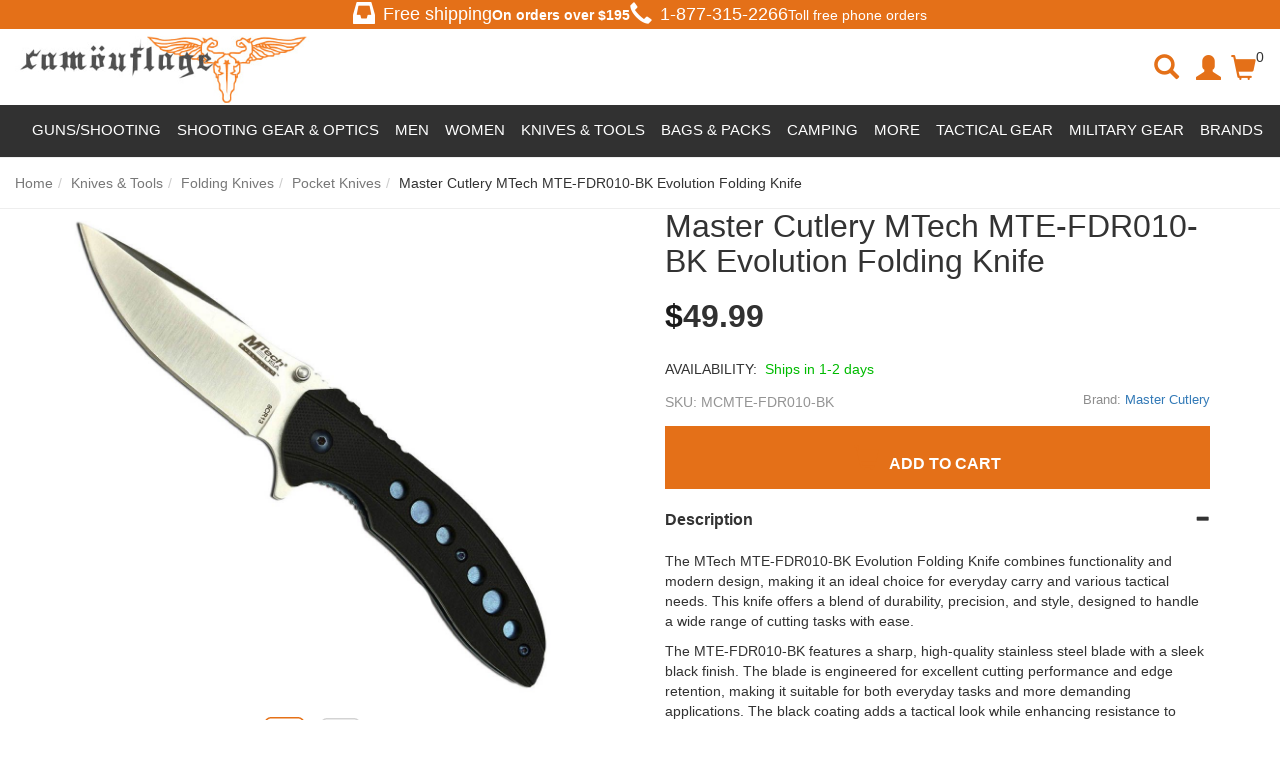

--- FILE ---
content_type: text/html; charset=utf-8
request_url: https://www.camouflage.ca/mtech-mte-fdr010-bk-evolution-folding-knife
body_size: 122553
content:
<!DOCTYPE html>
<html lang="en">
<head>
    <meta charset="utf-8" />
    <title>Buy MTech MTE-FDR010-BK Evolution Folding Knife | Camouflage.ca</title><meta name="Keywords" content="Master, Cutlery, MTech, MTE-FDR010-BK, Evolution, Folding, Knife" /><meta name="Description" content="Shop the MTech MTE-FDR010-BK Evolution Folding Knife at Camouflage.ca leading online store Vancouver Canada offers wide selection of products at discounted prices." /><link rel="canonical" href="https://www.camouflage.ca/mtech-mte-fdr010-bk-evolution-folding-knife" /><meta property="og:type" content="product" /><meta property="og:title" content="Buy MTech MTE-FDR010-BK Evolution Folding Knife | Camouflage.ca" /><meta property="og:url" content="https://www.camouflage.ca/mtech-mte-fdr010-bk-evolution-folding-knife" /><meta property="og:image" content="https://images.camouflage.ca//images/products/medium/MCMTE-FDR010-BK.jpg" /><meta property="og:description" content="Shop the MTech MTE-FDR010-BK Evolution Folding Knife at Camouflage.ca leading online store Vancouver Canada offers wide selection of products at discounted prices." /><meta property="og:site_name" content="Camouflage" /><meta name="twitter:card" content="summary"/>
    <meta name="viewport" content="width=device-width, initial-scale=1.0">
    <link rel="stylesheet" type="text/css" href="//camouflageca.b-cdn.net/styles/default_0_en_everywhere_headtag_F5102101863916EE0C7644A69B712265.css" integrity="sha384-z6qwETcDuEPvrUwYCYYx/EOqvW4NC/WlGwKnhWjsC2oYdjzMJVv/RWs/KJZHbG+v" crossorigin="anonymous" />
    
    <link rel="stylesheet" type="text/css" href="//camouflageca.b-cdn.net/styles/default_0_en_product_headtag_F056880652273D4487FAD91B6C3896E5.css" integrity="sha384-D0jn8eUlav1pDbo5P5YXouRKKszpcQJglJyfcvUYJQTs2DH7126R+U1kUpfTLwPj" crossorigin="anonymous" />

    <link rel="apple-touch-icon" sizes="57x57" href="/apple-icon-57x57.png">
    <link rel="apple-touch-icon" sizes="60x60" href="/apple-icon-60x60.png">
    <link rel="apple-touch-icon" sizes="72x72" href="/apple-icon-72x72.png">
    <link rel="apple-touch-icon" sizes="76x76" href="/apple-icon-76x76.png">
    <link rel="apple-touch-icon" sizes="114x114" href="/apple-icon-114x114.png">
    <link rel="apple-touch-icon" sizes="120x120" href="/apple-icon-120x120.png">
    <link rel="apple-touch-icon" sizes="144x144" href="/apple-icon-144x144.png">
    <link rel="apple-touch-icon" sizes="152x152" href="/apple-icon-152x152.png">
    <link rel="apple-touch-icon" sizes="180x180" href="/apple-icon-180x180.png">
    <link rel="icon" type="image/png" sizes="192x192" href="/android-icon-192x192.png">
    <link rel="icon" type="image/png" sizes="32x32" href="/favicon-32x32.png">
    <link rel="icon" type="image/png" sizes="96x96" href="/favicon-96x96.png">
    <link rel="icon" type="image/png" sizes="16x16" href="/favicon-16x16.png">
    <link rel="manifest" href="/manifest.json">
    <meta name="msapplication-TileColor" content="#ffffff">
    <meta name="msapplication-TileImage" content="/ms-icon-144x144.png">
    <meta name="theme-color" content="#ffffff">
    <link rel="preload" href="//camouflageca.b-cdn.net/themes/default/webfonts/fa-solid-900.woff2" as="font" crossorigin>
    <link rel="preload" href="//camouflageca.b-cdn.net/themes/default/webfonts/fa-brands-400.woff2" as="font" crossorigin>
    <link rel="preload" href="//camouflageca.b-cdn.net/themes/bootstrap3/fonts/glyphicons-halflings-regular.woff2" as="font" crossorigin>
    <script type="text/javascript" src="//camouflageca.b-cdn.net/themes/default/everywhere/jquery.min.js"></script>
    <meta name="google-site-verification" content="HvSv4fy7NkdsDSlqJEI0rfVgpd0cCtMLpFpcRZDgVGc" />
    <script>
    (function (w, d, s, l, i) {
            w[l] = w[l] || []; w[l].push({
                'gtm.start':
                    new Date().getTime(), event: 'gtm.js'
            }); var f = d.getElementsByTagName(s)[0],
                j = d.createElement(s), dl = l != 'dataLayer' ? '&l=' + l : ''; j.async = true; j.src =
                    'https://www.googletagmanager.com/gtm.js?id=' + i + dl; f.parentNode.insertBefore(j, f);
        })(window, document, 'script', 'dataLayer', 'GTM-N5WFJLDV');</script>
    
</head>
<body itemscope itemtype="http://schema.org/WebPage">

    <div class="" id="header-container">
        <section class="most-top"><div class="free-shipping-div"><span class="glyphicon glyphicon-inbox header-glyph"></span><h4>Free shipping</h4><b>On orders over $<span id="FreeShippingTxt"></span></b></div><div class="hidden-xs hidden-sm tollfree-call-div"><div style="font-size: 18px; display: flex; align-items: center;"><span class="glyphicon glyphicon-earphone header-glyph"></span><a style="color: #fff;" href="tel:1-877-315-2266"><h4>1-877-315-2266</h4></a></div>Toll free phone orders</div></section>
        <header class="clearfix" id="header-desktop"><div class="col-xs-12 col-sm-12 col-md-3 container-logo"><button type="button" class="btn btn-link hamburger-button cd-dropdown-trigger hidden-md hidden-lg" ><span class="sr-only">Toggle navigation</span><span class="glyphicon glyphicon-menu-hamburger"></span></button><div class="logo-div"><a href="https://www.camouflage.ca"><img src="https://camouflageca.b-cdn.net/themes/default/images/logo.jpg" title="Camouflage" alt="Camouflage"></a></div></div><div class="col-xs-4 col-sm-4 hidden-md hidden-lg container-btns"><a class="btn search-icon serach-icon-mobile"><span class="glyphicon glyphicon-search serach-icon"></span></a><!--<a href="#" class="btn" id="btn-mobile-search" data-toggle="collapse" data-target="#search-div"><span class="glyphicon glyphicon-search"></span></a>--><a class="btn" id="btn-mobile-mini-cart" style="display: flex; margin-top: 1rem;" data-toggle="dropdown"><span class="glyphicon glyphicon-shopping-cart"></span> <span class="header-cart-info">0</span></a><div class="dropdown-menu mini-cart" id="mobile-mini-cart"> <div class="clearfix" id="mini-cart-container"><div class="cart-popup-row">Your cart is currently empty.</div><div class="cart-popup-row" style="border:0;"><div class="cart-popup-total">Total: <span class="pull-right"></span></div><a href="/checkout" class="btn btn-orange" id="mini-checkout">Secured Checkout</a><a href="/cart" class="btn btn-default">View Cart</a> </div></div></div></div><div class="overlay-div hidden"></div><div class="search-div hidden col-xs-12 col-sm-12 col-md-5 collapse" style="margin-top:15px;" id="search-div"><span class="glyphicon glyphicon-remove close-search-icon"></span><form action="/search" method="get" class="col-xs-12 col-sm-10 col-md-12 form" role="search" id="search-form"><!--<p style="font-size: 24px; font-weight: bolder;">Search for products, brands, and more...</p>--><div class="form-group has-feedback top-search-div"><label class="control-label sr-only" for="searchPhrase">Search</label><input type="text" name="q" placeholder="Search for products, brands, and more..." value="" class="form-control" id="searchPhrase" style="border-radius: 32px"><button type="submit" class="btn btn-link form-control-feedback buttonSearch" style="border-radius: 0 32px 32px 0;"><span class="submit-icon glyphicon glyphicon-search"></span></button></div><!--<div class="Search-Suggestions" style="padding: 20px 0; margin: 0 auto;"><p style="font-size: 18px; font-weight: bolder;">POPULAR SEARCHS</p><div class="row suggestion-tag-div"><a class="col-lg-3 col-md-3 col-sm-6 col-xs-6 suggestion-tag" href="#"><img style="width: 50%;" src="https://camouflageca.b-cdn.net/themes/default/images/featured-2.jpg" alt=""><p style="color: black; font-size: 16px;">New Arrivals</p></a><a class="col-lg-3 col-md-3 col-sm-6 col-xs-6 suggestion-tag" href="#"><img style="width: 50%;" src="https://camouflageca.b-cdn.net/themes/default/images/featured-2.jpg" alt=""><p style="color: black; font-size: 16px;">Discounted</p></a><a class="col-lg-3 col-md-3 col-sm-6 col-xs-6 suggestion-tag" href="#"><img style="width: 50%;" src="https://camouflageca.b-cdn.net/themes/default/images/featured-2.jpg" alt=""><p style="color: black; font-size: 16px;">T-shirt</p></a><a class="col-lg-3 col-md-3 col-sm-6 col-xs-6 suggestion-tag" href="#"><img style="width: 50%;" src="https://camouflageca.b-cdn.net/themes/default/images/featured-2.jpg" alt=""><p style="color: black; font-size: 16px;">Backpacks</p></a></div></div>--><div><div class="modal" id="livestream_scanner"><div class="modal-dialog"><div class="modal-content"><div class="modal-header"><button type="button" class="close" data-dismiss="modal" aria-label="Close"><span aria-hidden="true">&times;</span></button><h4 class="modal-title">Barcode Scanner</h4></div><div class="modal-body" style="position: static"><div id="interactive" class="viewport"></div><div class="error"></div></div><div class="modal-footer"><label class="btn btn-default pull-left"><i class="fa fa-camera"></i> Use camera app<input type="file" accept="image/*;capture=camera" capture="camera" class="hidden" /></label><button type="button" class="btn btn-primary" data-dismiss="modal">Close</button></div></div><!-- /.modal-content --></div><!-- /.modal-dialog --></div><!-- /.modal --></div></form><div class="col-xs-2 col-sm-2 col-md-12" id="scan-btn"><div class="input-group"><span class="input-group-btn"><button class="col-xs-12 btn" type="button" data-toggle="modal" data-target="#livestream_scanner"><i class="fas fa-barcode"></i></button></span></div><!-- /input-group --><p>Barcode</p></div><!-- /.col-lg-6 --></div><div class="hidden-xs hidden-sm col-md-3 custom-col"><ul class="hidden-xs hidden-sm nav navbar-nav navbar-right"><li class="search-icon"><span class="glyphicon glyphicon-search serach-icon"></span></li><li class="user-avatar"><a class="btn nav-account" id="myaccount" href="/account/manage"><span class="glyphicon glyphicon-user"></span></a></li><li class="cart-icon"><a class="btn nav-cart dropdown" id="mini-cart-button" style="display: flex;" data-toggle="dropdown"><span class="glyphicon glyphicon-shopping-cart"></span> <span class="header-cart-info">0</span></a><div class="dropdown-menu mini-cart" id="mini-cart"> <div class="clearfix" id="mini-cart-container"><div class="cart-popup-row">Your cart is currently empty.</div><div class="cart-popup-row" style="border:0;"><div class="cart-popup-total">Total: <span class="pull-right"></span></div><a href="/checkout" class="btn btn-orange" id="mini-checkout">Secured Checkout</a><a href="/cart" class="btn btn-default">View Cart</a> </div></div></div></li></ul></div></header>
        <nav class="clearfix"><div class="navbar navbar-default"><!-- Collect the nav links, forms, and other content for toggling --><div id="sb-offcanvas"><ul class="nav navbar-nav" style="position: relative;"><li class="cd-dropdown-wrapper" style="position: static !important;"><!--<a class="text-uppercase cd-dropdown-trigger main-nav-button nav-sale" href="#products">Products</a>--><div class="supper-nav"><ul style="display: flex; color: #fff;"><li class="main-menu-list"><span id="guns-main">Guns/Shooting</span><ul class="sub-list hidden" style="display: flex; justify-content: space-between;"><li class="large" id=""><a href="/guns">Guns</a></li><div class="" style="display: flex;"><div class="left-side-menu"><div class="first-row row"><div class="col-lg-3" style="display: flex; flex-direction:column;"><li class="top-link" id="top-link"><a href="/airsoft-gun">Airsoft Guns</a></li><a class="listed-link" href="/airsoft-rifle">Airsoft Rifles</a><a class="listed-link" href="/airsoft-pistol">Airsoft Pistols</a><a class="listed-link" href="/airsoft-revolvers">Airsoft Revolvers</a><a class="listed-link" href="/airsoft-shotguns">Airsoft Shotguns</a><a class="listed-link" href="/airsoft-sniper-rifle">Airsoft Sniper Rifles</a><p class="show-more-links" style="padding: 0 8px;">Show More</p><div class="hidden-links hidden" style="display: none;"><a class="listed-link" href="/airsoft-smg">Airsoft SMGs</a><a class="listed-link" href="/grenade-launchers">Grenade Launchers</a></div> <p class="show-less-links hidden" style="padding: 0 8px;">Show Less</p></div><div class="col-lg-3" style="display: flex; flex-direction:column;"><li class="top-link" id="top-link"><a href="/bb-gun">Steel BB Guns</a></li><a class="listed-link" href="/bb-pistol">Steel BB Pistols</a><a class="listed-link" href="/bb-rifle">Steel BB Rifles</a><a class="listed-link" href="/steel-bb-revolvers">Steel BB Revolvers</a></div><div class="col-lg-3" style="display: flex; flex-direction:column;"><li class="top-link" id="top-link"><a href="/pellet-gun">Pellet Guns</a></li><a class="listed-link" href="/pellet-pistol">Pellet Pistols</a><a class="listed-link" href="/pellet-rifle">Pellet Rifles</a><a class="listed-link" href="/pellet-revolvers">Pellet Revolvers</a></div><div class="col-lg-3" style="display: flex; flex-direction:column;"><li class="top-link" id="top-link"><a href="/ammo-co2-gas">Ammo &amp; CO2 &amp; Gas</a></li><a class="listed-link" href="/airsoft-bbs">Airsoft Ammo</a><a class="listed-link" href="/steel-bbs">Steel BB Ammo</a><a class="listed-link" href="/pellet-ammo">Pellet Ammo</a><a class="listed-link" href="/co2-cartridges">CO2 &amp; Green Gas</a><a class="listed-link" href="/arrow-bolts">Arrows &amp; Bolts</a><p class="show-more-links" style="padding: 0 8px;">Show More</p><div class="hidden-links hidden" style="display: none;"><a class="listed-link" href="/slingshot-ammo">Slingshot Ammo</a><a class="listed-link" href="/blank-ammo">Blank Ammo</a></div><p class="show-less-links hidden" style="padding: 0 8px;">Show Less</p></div></div><div class="second-row row"><div class="col-lg-3" style="display: flex; flex-direction:column;"><li class="top-link" id="top-link"><a href="/spare-mags-clips">Spare Mags &amp; Clips</a></li><a class="listed-link" href="/airsoft-magazine">Airsoft Magazines</a><a class="listed-link" href="/steel-bb-mags-clips">Steel BB Mags &amp; Clips</a><a class="listed-link" href="/pellet-magazine">Pellet Mags &amp; Clips</a><a class="listed-link" href="/gun-speed-loaders">Magazine Speedloaders</a></div><div class="col-lg-3" style="display: flex; flex-direction:column;"><li class="top-link" id="top-link"><a href="/paintball-training">Paintball &amp; Training</a></li><a class="listed-link" href="/training-guns">Training Guns</a><a class="listed-link" href="/training-gun-ammo">Training Gun Ammo</a><a class="listed-link" href="/training-gun-mags">Training Gun Mags</a></div><div class="col-lg-3" style="display: flex; flex-direction:column;"><li class="top-link" id="top-link"><a href="/hunting">Hunting &amp; Shooting</a></li><a class="listed-link" href="/air-bows">Airbow Guns</a><a class="listed-link" href="/archery-crossbow">Crossbow</a><a class="listed-link" href="/blank-gun">Blank Guns</a></div><div class="col-lg-3 filterd-product-section"></div></div><!--<div class="image-tags row"><a class="col-lg-4" href="/#"><img src="https://camouflageca.b-cdn.net/themes/default/images/logo-footer.jpg" title="Camouflage"alt="Camouflage"></a><a class="col-lg-4" href="/#"><img src="https://camouflageca.b-cdn.net/themes/default/images/logo-footer.jpg" title="Camouflage"alt="Camouflage"></a><a class="col-lg-4" href="/#"><img src="https://camouflageca.b-cdn.net/themes/default/images/logo-footer.jpg" title="Camouflage"alt="Camouflage"></a></div>--></div><div class="right-side-menu"><a class=""><img loading="lazy" style="width: 300px; height: 200px;" src="https://camouflageca.b-cdn.net/themes/default/images/guns.jpg"alt="Camouflage"></a><div class="filterd-links"><a class="listed-link" href="/blowback-pistols">Blowback Pistols</a><a class="listed-link" href="/full-auto-guns">Full Auto Guns</a><a class="listed-link" href="/airsoft-batteries-chargers">Airsoft Batteries &amp; Chargers</a><a class="listed-link" href="/airsoft-internals">Airsoft Internals</a></div></div></div></ul></li><li class="main-menu-list"><span id="shooting-main">Shooting Gear &amp; Optics</span><ul class="sub-list hidden" style="display: flex; justify-content: space-between;"><li class="large" id=""><a href="/shooting-gear-optics">Shooting Gear &amp; Optics</a></li><div class="left-side-menu"><div class="first-row row"><div class="col-lg-3" style="display: flex; flex-direction:column;"><li class="top-link" id="top-link"><a href="/scopes-optics">Scopes &amp; Optics</a></li><a class="listed-link" href="/gun-scope">Scopes</a><a class="listed-link" href="/gun-sight">Reflex Optics</a><a class="listed-link" href="/gun-flashlight-mounts">Gun Flashlights</a><a class="listed-link" href="/gun-laser-sights">Gun Lasers</a><a class="listed-link" href="/binoculars">Binoculars</a><p class="show-more-links" style="padding: 0 8px;">Show More</p><div class="hidden-links hidden" style="display: none;"><a class="listed-link" href="/spotting-scopes">Spotting Scopes</a><a class="listed-link" href="/chronographs">Chronographs</a></div><p class="show-less-links hidden" style="padding: 0 8px;">Show Less</p><!--<a class="listed-link" href="/Hunting-Scopes">Hunting Scopes</a>--></div><div class="col-lg-3" style="display: flex; flex-direction:column;"><li class="top-link" id="top-link"><a href="/gun-accessories">Gun Storage &amp; Supplies</a></li><a class="listed-link" href="/gun-holster">Gun Holsters</a><a class="listed-link" href="/gun-cases">Gun Cases</a><a class="listed-link" href="/ammo-can">Ammo Cans</a><a class="listed-link" href="/gun-targets">Targets &amp; Traps</a><a class="listed-link" href="/shooting-mats">Shooting Mats</a><!--<a class="listed-link" href="/Eye-Protection">Eye Protection</a>--><p class="show-more-links" style="padding: 0 8px;">Show More</p><div class="hidden-links hidden" style="display: none;"><a class="listed-link" href="/gun-cleaning-kit">Cleaning &amp; Maintenance</a></div><p class="show-less-links hidden" style="padding: 0 8px;">Show Less</p></div><div class="col-lg-3" style="display: flex; flex-direction:column;"><li class="top-link" id="top-link"><a href="/airsoft-external-parts">External Gun Parts</a></li><a class="listed-link" href="/airsoft-externals-handguards-rail-systems">Rail Mounts, Risers</a><a class="listed-link" href="/gun-handle-grip">Foregrips &amp; Bipods</a><a class="listed-link" href="/gun-sling">Slings &amp; Swivels</a><a class="listed-link" href="/airsoft-externals-barrel-accessories">Barrel Extensions &amp; Muzzle Brakes</a><a class="listed-link" href="/scope-rings">Scope Rings</a></div><div class="col-lg-3" style="display: flex; flex-direction:column;"><li class="top-link" id="top-link"><a href="/airsoft-essential-equipment">Airsoft Essential Equipment</a></li><a class="listed-link" href="/airsoft-smoke-grenades">Smoke Grenades</a><a class="listed-link" href="/gun-aeg-batteries">Airsoft Batteries &amp; Chargers</a><a class="listed-link" href="/airsoft-internal-parts">Airsoft Internal Parts</a><a class="listed-link" href="/airsoft-mask">Airsoft Face Protection</a><a class="listed-link" href="/airsoft-tracer-units">Airsoft Tracer Units</a></div></div><div class="second-row row"><div class="col-lg-3" style="display: flex; flex-direction:column;"><li class="top-link" id="top-link"><a href="/eyewear">Eyewear</a></li><a class="listed-link" href="/safety-glasses">Safety Glasses</a><a class="listed-link" href="/tactical-goggles">Safety Goggles</a></div></div></div><div class="right-side-menu"><!--<a class="" href="/#"><img style="width: 300px; height: 200px;" src="https://camouflageca.b-cdn.net/themes/default/images/featured-2.jpg" title="Camouflage"alt="Camouflage"></a><div class="filterd-links"><a class="listed-link" href="/#">Essential Equipment</a><a class="listed-link" href="/#">Internal Parts</a><a class="listed-link" href="/#">Shooting Mats</a><a class="listed-link" href="/#">Protections</a></div>--></div></ul></li><li class="main-menu-list"><span id="apparel-main">Men</span><ul class="sub-list hidden" style="display: flex; justify-content: space-between;"><div class="left-side-menu apparel-left-side-menu"><div class="first-row row" style="padding: 0 0 !important;"><li class="large" id="top-link"><a href="/mens-clothing">Men</a></li></div><div class="first-row row"><div class="col-lg-3" style="display: flex; flex-direction:column; margin: 0 7px;"><li class="top-link" id="top-link"><a href="/mens-tops">Tops</a></li><a class="listed-link" href="/mens-t-shirt">T-Shirts</a><a class="listed-link" href="/mens-tank-top">Tank Tops</a><a class="listed-link" href="/mens-sweatshirt-hoodie">Hoodies &amp; Sweatshirts</a><a class="listed-link" href="/mens-shirt">Long Sleeve Shirts</a><a class="listed-link" href="/button-up-shirts">Button Up Shirts</a><a class="listed-link" href="/mens-sweater">Sweaters</a><a class="listed-link" href="/polo-shirts">Polo Shirts</a></div><div class="col-lg-3" style="display: flex; flex-direction:column;"><li class="top-link" id="top-link"><a href="/mens-bottoms">Bottoms</a></li><a class="listed-link" href="/functional-pants">Functional Pants</a><a class="listed-link" href="/cargo-pants">Cargo Pants</a><a class="listed-link" href="/jeans">Jeans</a><a class="listed-link" href="/work-shorts">Work Shorts</a><a class="listed-link" href="/cargo-shorts">Cargo Shorts</a><a class="listed-link" href="/swim-shorts">Swim Shorts</a></div><div class="col-lg-3" style="display: flex; flex-direction:column;"><li class="top-link" id="top-link"><a href="/mens-outerwear">Outerwear</a></li><a class="listed-link" href="/mens-jacket">Field Jackets</a><a class="listed-link" href="/bomber-jackets">Bomber Jackets</a><a class="listed-link" href="/parkas">Parkas</a><a class="listed-link" href="/mens-raingear">Rain Jackets</a><a class="listed-link" href="/work-jackets">Work Jackets</a><a class="listed-link" href="/softshell-jackets">Softshell Jackets</a><p class="show-more-links" style="padding: 0 8px;">Show More</p><div class="hidden-links hidden" style="display: none;"><a class="listed-link" href="/fleece-jackets">Fleece Jackets</a><a class="listed-link" href="/insulated-jackets">Insulated Jackets</a><a class="listed-link" href="/hooded-jackets">Hooded Jackets</a></div><p class="show-less-links hidden" style="padding: 0 8px;">Show Less</p></div><div class="col-lg-3" style="display: flex; flex-direction:column;"><li class="top-link" id="top-link"><a href="/mens-vest">Vests</a></li><a class="listed-link" href="/insulated-vests">Insulated Vests</a><a class="listed-link" href="/work-vests">Work Vests</a><a class="listed-link" href="/utility-fishing-vests">Utility &amp; Fishing Vests</a><a class="listed-link" href="/puffer-vests">Puffer Vests</a></div></div><div class="second-row row"><div class="col-lg-3" style="display: flex; flex-direction:column; margin: 0 7px;"><li class="top-link" id="top-link"><a href="/baselayer-underwear">Baselayer &amp; Underwear</a></li><a class="listed-link" href="/mens-thermal-tops">Baselayer Tops</a><a class="listed-link" href="/mens-thermal-bottoms">Baselayer Bottoms</a><a class="listed-link" href="/mens-underwear">Underwear</a></div><div class="col-lg-3" style="display: flex; flex-direction:column;"><li class="top-link" id="top-link"><a href="/coveralls-overalls-bibs">Overalls &amp; Coveralls</a></li><a class="listed-link" href="/work-wear-clothes">Work Overalls</a><a class="listed-link" href="/flight-suits">Flight Suits</a></div><div class="col-lg-3" style="display: flex; flex-direction:column;"><li class="top-link" id="top-link"><a href="/gloves">Gloves</a></li><a class="listed-link" href="/work-gloves">Work Gloves</a><a class="listed-link" href="/leather-gloves">Leather Gloves</a><a class="listed-link" href="/impact-resistant-gloves">Impact-Resistant Gloves</a><a class="listed-link" href="/heat-resistant-gloves">Cold Weather Gloves</a><a class="listed-link" href="/cut-resistant-gloves">Cut Resistant Gloves</a><p class="show-more-links" style="padding: 0 8px;">Show More</p><div class="hidden-links hidden" style="display: none;"><a class="listed-link" href="/fingerless-gloves">Fingerless</a><a class="listed-link" href="/all-purpose-gloves">Glove Liners</a></div><p class="show-less-links hidden" style="padding: 0 8px;">Show Less</p></div><div class="col-lg-3" style="display: flex; flex-direction:column;"><li class="top-link" id="top-link"><a href="/clothing-accessories">Apparel Accessories</a></li><a class="listed-link" href="/belts">Belts &amp; Suspenders</a><a class="listed-link" href="/elbow-knee-pad">Knee &amp; Elbow Pads</a><a class="listed-link" href="/aviator-sunglasses">Sunglasses</a><a class="listed-link" href="/watches">Watches</a><a class="listed-link" href="/rings">Rings</a></div></div><div class="third-row row"><div class="col-lg-6 row" style="padding-left: 7px !important;"><div><li class="top-link" id="top-link"><a href="/headwear">Headwear</a></li></div><div class="col-lg-6" style="display: flex; flex-direction:column;"><li class="top-link" id="top-link"><a href="/hat-cap">Hats &amp; Caps</a></li><a class="listed-link" href="/military-beret">Military Berets</a><a class="listed-link" href="/beanie-toque-watch-cap">Beanies &amp; Toques</a><a class="listed-link" href="/boonie-hat">Boonie Hats</a><a class="listed-link" href="/winter-hats">Winter Hats</a><p class="show-more-links" style="padding: 0 8px;">Show More</p><div class="hidden-links hidden" style="display: none;"><a class="listed-link" href="/trucker-hats">Trucker Hats</a><a class="listed-link" href="/airsoft-helmet">Helmets</a></div><p class="show-less-links hidden" style="padding: 0 8px;">Show Less</p></div><div class="col-lg-6" style="display: flex; flex-direction:column;"><li class="top-link" id="top-link"><a href="/face-coverings">Face Coverings</a></li><a class="listed-link" href="/balaclava">Balaclavas</a><a class="listed-link" href="/shemagh-keffiyeh-tactical-scarf">Shemagh &amp; Keffiyehs</a><a class="listed-link" href="/bandana">Bandanas</a><a class="listed-link" href="/tactical-face-masks">Face Masks</a><!--<a class="listed-link" href="/#">Neckties &amp; Scarves</a>--></div></div><div class="col-lg-6 row" style="margin: 0 !important;"><li class="top-link" id="top-link"><a href="/footwear">Footwear</a></li><div class="col-lg-4" style="display: flex; flex-direction:column; padding-left: 15px !important;"><li class="top-link"  id="top-link"><a href="/tactical-boots">Boots</a></li><a class="listed-link" href="/work-boots">Work Boots</a><a class="listed-link" href="/combat-boots">Combat Boots</a><a class="listed-link" href="/winter-boots">Winter Boots</a><a class="listed-link" href="/mens-socks">Socks</a><a class="listed-link" href="/shoelaces-boot-laces">Laces</a><p class="show-more-links" style="padding: 0 8px;">Show More</p><div class="hidden-links hidden" style="display: none;"><a class="listed-link" href="/insoles">Insoles</a><a class="listed-link" href="/shoe-boot-care">Shoe care</a></div><p class="show-less-links hidden" style="padding: 0 8px;">Show Less</p></div></div></div></div><div class="right-side-menu apparel-right-side-menu"></div></ul></li><li class="main-menu-list"><span id="bags-main">Women</span><ul class="sub-list hidden" style="display: flex; justify-content: space-between;"><li class="large" id=""><a href="/women-clothing">Women</a></li><div class="left-side-menu" style="padding: 15px 0;"><div class="first-row row"><div class="col-lg-3" style="display: flex; flex-direction:column;"><li class="top-link" id="top-link"><a href="/womens-tops">Top</a></li><a class="listed-link" href="/womens-t-shirt">T-Shirts</a><a class="listed-link" href="/women-long-sleeve-shirts">Long Sleeve Shirts</a></div><div class="col-lg-3" style="display: flex; flex-direction:column;"><li class="top-link" id="top-link"><a href="/womens-bottoms">Bottoms</a></li><a class="listed-link" href="/womens-pants">Pants</a><a class="listed-link" href="/womens-shorts-skirt">Shorts</a></div><div class="col-lg-3" style="display: flex; flex-direction:column;"><li class="top-link" id="top-link"><a href="/womens-swimwear">Swimwear</a></li></div><div class="col-lg-3" style="display: flex; flex-direction:column;"><li class="top-link" id="top-link"><a href="/women-activewear">Activewear</a></li></div></div></div><div class="right-side-menu"><!--<a class="" href="/airsoft-gun"><img style="width: 300px; height: 200px;" src="https://camouflageca.b-cdn.net/themes/default/images/featured-2.jpg" title="Camouflage"alt="Camouflage"></a><div class="filterd-links"><a class="listed-link" href="/#">Sling Bags</a><a class="listed-link" href="/#">Cargo Bags</a><a class="listed-link" href="/#">Hip Packs</a><a class="listed-link" href="/#">Totes</a></div>--></div></ul></li><li class="main-menu-list"><span id="knives-main">Knives &amp; Tools</span><ul class="sub-list hidden" style="display: flex; justify-content: space-between;"><li class="large" id=""><a href="/knives-tools">Knives</a></li><div class="left-side-menu"><div class="first-row row"><div class="col-lg-3" style="display: flex; flex-direction:column;"><li class="top-link" id="top-link"><a href="/folding-knives">Folding Knives</a></li><a class="listed-link" href="/edc-knives">EDC Knives</a><a class="listed-link" href="/tactical-folding">Tactical Folding</a><a class="listed-link" href="/folding-pocket-knives">Pocket Knives</a><a class="listed-link" href="/multi-tool">Multi-Tool Knives</a><a class="listed-link" href="/rescue-knives">Rescue Knives</a></div><div class="col-lg-3" style="display: flex; flex-direction:column;"><li class="top-link" id="top-link"><a href="/fixed-blade-knives">Fixed Blade Knives</a></li><a class="listed-link" href="/combat-knives">Combat Knives</a><a class="listed-link" href="/tactical-fixed-knives">Tactical Fixed Knives</a><a class="listed-link" href="/hunting-knives">Hunting Knives</a><a class="listed-link" href="/survival-knives">Survival Knives</a><a class="listed-link" href="/bushcraft-knives">Bushcraft Knives</a> </div><div class="col-lg-3" style="display: flex; flex-direction:column;"><li class="top-link" id="top-link"><a href="/self-defence">Restraints &amp; Defense</a></li><a class="listed-link" href="/baton-nightstick">Batons</a><a class="listed-link" href="/handcuffs">Handcuffs</a><a class="listed-link" href="/knuckles">Knuckles</a><a class="listed-link" href="/fighting-walking-stick">Bats &amp; Canes</a><a class="listed-link" href="/tactical-pen">Kubotan &amp; Pens</a><div class="hidden-links hidden" style="display: none;"></div></div><div class="col-lg-3" style="display: flex; flex-direction:column;"><li class="top-link" id="top-link"><a href="/specialty-knives">Specialty Knives</a></li><a class="listed-link" href="/throwing-knives">Throwing Knives</a><a class="listed-link" href="/machete">Machetes</a><a class="listed-link" href="/butterfly-otf">Butterfly &amp; OTF</a><a class="listed-link" href="/karambit">Karambit Knives</a><a class="listed-link" href="/boot-knives">Boot Knives</a><p class="show-more-links" style="padding: 0 8px;">Show More</p><div class="hidden-links hidden" style="display: none;"><a class="listed-link" href="/spear">Spears</a><!--<a class="listed-link" href="/sword">Swords</a>--></div><p class="show-less-links hidden" style="padding: 0 8px;">Show Less</p></div></div><div class="second-row row"><div class="col-lg-3" style="display: flex; flex-direction:column;"><li class="top-link" id="top-link"><a href="/axe-hatchet-tomahawk">Axes, Hatchets &amp; Shovels</a></li><a class="listed-link" href="/survival-hatchets">Survival Hatchets</a><a class="listed-link" href="/tactical-tomahawks">Tactical Tomahawks</a><a class="listed-link" href="/axe-sheath">Throwing Axes</a><a class="listed-link" href="/multi-function-entrenching-tools">Entrenching Tool</a></div><div class="col-lg-3" style="display: flex; flex-direction:column;"><li class="top-link" id="top-link"><a href="/knives-tools-accessories">Knife Accessories</a></li><a class="listed-link" href="/knife-sharpener">Knife Sharpeners</a><a class="listed-link" href="/knife-sheath">Sheaths &amp; Holsters</a><a class="listed-link" href="/knife-maintenance-kits">Knife Maintenance Kits</a><a class="listed-link" href="/handle-grips-scales">Handle Grips &amp; Scales</a><a class="listed-link" href="/replacement-blades">Replacement Blades</a><a class="listed-link" href="/scissors-shears">Shears &amp; Scissors</a></div><div class="col-lg-3" style="display: flex; flex-direction:column;"><li class="top-link" id="top-link"><a href="/sword">Swords</a></li><a class="listed-link" href="/katanas">Katanas</a><a class="listed-link" href="/training-sword">Training Swords</a><a class="listed-link" href="/wakizashis">Wakizashis</a></div></div></div><div class="right-side-menu"><!--<a class="" href="/airsoft-gun"><img style="width: 300px; height: 200px;" src="https://camouflageca.b-cdn.net/themes/default/images/featured-2.jpg" title="Camouflage"alt="Camouflage"></a><div class="filterd-links"><a class="listed-link" href="/#">Tools</a><a class="listed-link" href="/#">Sharpeners</a><a class="listed-link" href="/#">Hatchets</a><a class="listed-link" href="/#">Boot Knives</a></div>--></div></ul></li><li class="main-menu-list"><span id="bags-main">Bags &amp; Packs</span><ul class="sub-list hidden" style="display: flex; justify-content: space-between;"><li class="large" id=""><a href="/bags-packs">Bags / Packs</a></li><div class="left-side-menu" style="padding: 15px 0;"><div class="first-row row"><div class="col-lg-3" style="display: flex; flex-direction:column;"><a class="listed-link" href="/backpack">Backpacks</a><a class="listed-link" href="/shoulder-bag">Messenger Bags</a><a class="listed-link" href="/duffel-bag">Duffel &amp; Cargo Bags</a><!--<a class="listed-link" href="/#">Fanny Packs</a>--><a class="listed-link" href="/gun-cases-range-bags">Range Bags</a><a class="listed-link" href="/sling-bags">Sling Bags</a></div><div class="col-lg-3" style="display: flex; flex-direction:column;"><a class="listed-link" href="/tool-bags">Tool &amp; Pilot Bags</a><a class="listed-link" href="/pouch">Pouches</a><a class="listed-link" href="/totes">Totes</a><a class="listed-link" href="/wallets">Wallets</a></div></div></div><div class="right-side-menu"><!--<a class="" href="/airsoft-gun"><img style="width: 300px; height: 200px;" src="https://camouflageca.b-cdn.net/themes/default/images/featured-2.jpg" title="Camouflage"alt="Camouflage"></a><div class="filterd-links"><a class="listed-link" href="/#">Sling Bags</a><a class="listed-link" href="/#">Cargo Bags</a><a class="listed-link" href="/#">Hip Packs</a><a class="listed-link" href="/#">Totes</a></div>--></div></ul></li><li class="main-menu-list"><span id="camping-main">Camping</span><ul class="sub-list hidden" style="display: flex; justify-content: space-between;"><li class="large" id=""><a href="/outdoor-adventure">Camping</a></li><div class="left-side-menu"><div class="first-row row"><div class="col-lg-3" style="display: flex; flex-direction:column;"><li class="top-link" id="top-link"><a href="/outdoor-camping-equpiment">Camping Essentials</a></li><a class="listed-link" href="/bear-spray">Bear &amp; Pepper Spray</a><a class="listed-link" href="/first-aid-kit-supplies">First Aid</a><a class="listed-link" href="/compass">Compass &amp; Signaling</a><a class="listed-link" href="/insect-repellent">Bug Spray &amp; Repellent</a><a class="listed-link" href="/fire-starter">Fire Starters</a><p class="show-more-links" style="padding: 0 8px;">Show More</p><div class="hidden-links hidden" style="display: none;"><a class="listed-link" href="/hygiene">Hygiene</a></div><p class="show-less-links hidden" style="padding: 0 8px;">Show Less</p></div><div class="col-lg-3" style="display: flex; flex-direction:column;"><li class="top-link" id="top-link"><a href="/camping-accessories">Camping Accessories</a></li><a class="listed-link" href="/paracord-canada">Paracord</a><a class="listed-link" href="/tarps">Tarps</a><a class="listed-link" href="/camo-netting">Camo Netting</a><a class="listed-link" href="/ghillie-suit">Ghillie Suits</a><a class="listed-link" href="/cots-chairs">Cots &amp; Chairs</a><p class="show-more-links" style="padding: 0 8px;">Show More</p><div class="hidden-links hidden" style="display: none;"><a class="listed-link" href="/climbing-gear">Climbing Gear</a><a class="listed-link" href="/solar-power-banks">Solar &amp; Power Banks</a><a class="listed-link" href="/towels">Towels</a><a class="listed-link" href="/pumps">Pumps</a><a class="listed-link" href="/repair-kit">Tools &amp; Repair Kits</a></div><p class="show-less-links hidden" style="padding: 0 8px;">Show Less</p></div><div class="col-lg-3" style="display: flex; flex-direction:column;"><li class="top-link" id="top-link"><a href="/tents-sleeping">Tents &amp; Sleeping</a></li><a class="listed-link" href="/tents">Tents</a><a class="listed-link" href="/sleeping-bag">Sleeping Bags</a><a class="listed-link" href="/blanket">Blankets</a><a class="listed-link" href="/folding-cot">Cots</a><a class="listed-link" href="/hammocks">Hammocks</a><p class="show-more-links" style="padding: 0 8px;">Show More</p><div class="hidden-links hidden" style="display: none;"><a class="listed-link" href="/sleeping-pad">Mats &amp; Air Beds</a></div><p class="show-less-links hidden" style="padding: 0 8px;">Show Less</p></div><div class="col-lg-3" style="display: flex; flex-direction:column;"><li class="top-link" id="top-link"><a href="/lightstick-glow-stick-chemlight">Lighting</a></li><a class="listed-link" href="/flashlight">Flashlights</a><a class="listed-link" href="/headlamp">Headlamps</a><a class="listed-link" href="/candles-lanterns">Candles &amp; Lanterns</a></div></div><div class="second-row row"><div class="col-lg-3" style="display: flex; flex-direction:column;"><li class="top-link" id="top-link"><a href="/hydration-pack">Hydration</a></li><a class="listed-link" href="/water-purifier">Water Treatment</a><a class="listed-link" href="/hydration-packs-bladders">Hydration Packs &amp; Bladders</a><a class="listed-link" href="/canteen">Water Storage</a></div><div class="col-lg-3" style="display: flex; flex-direction:column;"><li class="top-link" id="top-link"><a href="/kitchen">Kitchen</a></li><a class="listed-link" href="/utensils">Utensils</a><a class="listed-link" href="/cookware">Cookware &amp; Mess Kits</a><a class="listed-link" href="/camp-stove">Stoves</a></div></div></div><div class="right-side-menu"><!--<a class="" href="/airsoft-gun"><img style="width: 300px; height: 200px;" src="https://camouflageca.b-cdn.net/themes/default/images/featured-2.jpg" title="Camouflage"alt="Camouflage"></a><div class="filterd-links"><a class="listed-link" href="/#">Flashlights</a><a class="listed-link" href="/#">Netting</a><a class="listed-link" href="/#">Signaling</a><a class="listed-link" href="/#">Spray</a></div>--></div></ul></li><li class="main-menu-list"><span id="more-main">More</span><ul class="sub-list hidden" style="display: flex; justify-content: space-between;"><li class="large" id=""><a href="/more">More</a></li><div class="left-side-menu"><div class="first-row row"><div class="col-lg-3" style="display: flex; flex-direction:column;"><li class="top-link" id="top-link"><a href="/patches">Patches &amp; Emblems</a></li><a class="listed-link" href="/moral-patches">Moral Patches</a><a class="listed-link" href="/country-patches">Country Patches</a><a class="listed-link" href="/text-patches">Text Patches</a><a class="listed-link" href="/pins">Pins</a><a class="listed-link" href="/military-stickers-decals">Stickers</a><a class="listed-link" href="/badges">Badges</a></div><div class="col-lg-3" style="display: flex; flex-direction:column;"><li class="top-link" id="top-link"><a href="/childrens-clothing">Kids</a></li><a class="listed-link" href="/childrens-tops">Tops</a><a class="listed-link" href="/childrens-outerwear">Coveralls</a><a class="listed-link" href="/childrens-bottoms">Bottoms</a> </div><div class="col-lg-3" style="display: flex; flex-direction:column;"><li class="top-link" id="top-link"><a href="/costumes">Halloween</a></li><a class="listed-link" href="/costumes-mens">Mens Costumes</a><a class="listed-link" href="/costumes-womens">Women&#39;s Costumes</a><a class="listed-link" href="/costumes-wigs-masks-hats">Halloween Accessories</a> </div><div class="col-lg-3" style="display: flex; flex-direction:column; padding-top: 10px;"><a class="listed-link" href="/military-dog-tags">Dog Tags</a><a class="listed-link" href="/batteries">Batteries &amp; Chargers</a><a class="listed-link" href="/self-defence-misc">Training Manuals</a><a class="listed-link" href="/camouflage-face-paint">Face Paints</a><a class="listed-link" href="/flags">Flags</a><a class="listed-link" href="/lighters">Lighters</a><a class="listed-link" href="/locks">Locks</a><a class="listed-link" href="/keychains">Keychains</a><a class="listed-link" href="/whistles">Whistles</a><a class="listed-link" href="/flasks">Flasks</a><a class="listed-link" href="/umbrellas">Umbrellas</a><!--<a class="listed-link" href="/military-stickers-decals">Stickers &amp; Decals</a><a class="listed-link" href="/Pins">Pins</a>--></div></div></div><div class="right-side-menu"><!--<a class="" href="/airsoft-gun"><img style="width: 300px; height: 200px;" src="https://camouflageca.b-cdn.net/themes/default/images/featured-2.jpg" title="Camouflage"alt="Camouflage"></a><div class="filterd-links"><a class="listed-link" href="/#">Badges</a><a class="listed-link" href="/#">Paint</a><a class="listed-link" href="/#">Manuals</a><a class="listed-link" href="/#">Locks</a></div>--></div></ul></li><li class="main-menu-list"><span id="tactical-main">Tactical Gear</span><ul class="sub-list hidden" style="display: flex; justify-content: space-between;"><li class="large" id=""><a href="/tactical-gear">Tactical Gear</a></li><div class="left-side-menu"><div class="first-row row"><div class="col-lg-3" style="display: flex; flex-direction:column;"><li class="top-link" id="top-link"><a href="/#">Tactical Apparel</a></li><a class="listed-link" href="/tactical-pants">Tactical Pants</a><a class="listed-link" href="/tactical-shirts">Tactical Shirts</a><a class="listed-link" href="/tactical-shorts">Tactical Shorts</a><a class="listed-link" href="/tactical-vests">Tactical Vests</a><a class="listed-link" href="/tactical-caps">Tactical Caps</a><a class="listed-link" href="/tactical-belts">Tactical Belts</a><a class="listed-link" href="/tactical-gloves">Tactical Gloves</a><a class="listed-link" href="/tactical-headgear">Tactical Headgear</a></div><div class="col-lg-3" style="display: flex; flex-direction:column;"><li class="top-link" id="top-link"><a href="/tactical-accessories">Tactical Accessories</a></li><a class="listed-link" href="/tactical-backpacks">Tactical Backpacks </a><a class="listed-link" href="/tactical-chest-rigs">Tactical Chest Rigs</a><a class="listed-link" href="/tactical-boots">Tactical Boots</a><a class="listed-link" href="/tactical-slings">Tactical Slings</a><a class="listed-link" href="/tactical-holsters">Tactical Holsters</a><a class="listed-link" href="/tactical-messenger-bags">Tactical Messenger Bags</a><a class="listed-link" href="/tactical-pouches">Tactical Pouches</a><a class="listed-link" href="/tactical-moral-patches">Tactical Morale Patches</a></div><div class="col-lg-3" style="display: flex; flex-direction:column;"><li class="top-link" id="top-link"><a href="/tactical-tools">Tactical Tools</a></li><a class="listed-link" href="/tactical-folding-knives">Tactical Folding Knives</a><a class="listed-link" href="/tactical-fixed-blade-knives">Tactical Fixed Blade Knives</a><a class="listed-link" href="/tactical-flashlights">Tactical Flashlights</a><a class="listed-link" href="/tactical-entrenching-tools">Tactical Entrenching Tools</a></div></div></div><div class="right-side-menu"><!--<a class="" href="/airsoft-gun"><img style="width: 300px; height: 200px;" src="https://camouflageca.b-cdn.net/themes/default/images/featured-2.jpg" title="Camouflage"alt="Camouflage"></a><div class="filterd-links"><a class="listed-link" href="/#">Messanger</a><a class="listed-link" href="/#">Holsters</a><a class="listed-link" href="/#">Gloves</a><a class="listed-link" href="/#">Caps</a></div>--></div></ul></li><li class="main-menu-list"><span class="military-main">Military Gear</span><ul class="sub-list hidden" style="display: flex; justify-content: space-between;"><li class="large" id=""><a href="/military-gear">Military Gear</a></li><div class="left-side-menu"><div class="first-row row"><div class="col-lg-3" style="display: flex; flex-direction:column;"><li class="top-link" id="top-link"><a href="/military-uniform-pants-shorts">Military Uniform Pants &amp; Shorts</a></li><a class="listed-link" href="/military-pants">Military Pants</a><a class="listed-link" href="/military-acu-pants">Military ACU Pants</a><a class="listed-link" href="/military-ems-emt-pants">Military EMS/EMT Pants</a><a class="listed-link" href="/military-vintage-pants">Military Vintage Pants</a><a class="listed-link" href="/military-bdu-shorts">Military BDU Shorts</a><a class="listed-link" href="/military-vintage-shorts">Military Vintage Shorts</a><a class="listed-link" href="/military-camo-pants">Military Camo Pants</a><a class="listed-link" href="/military-camo-shorts">Military Camo Shorts</a></div><div class="col-lg-3" style="display: flex; flex-direction:column;"><li class="top-link" id="top-link"><a href="/military-uniform-shirts">Military Uniform Shirts</a></li><a class="listed-link" href="/Military-Uniform-Shirts">Military Uniform Shirts</a><a class="listed-link" href="/military-acu-shirts">Military ACU Shirts</a><a class="listed-link" href="/military-camo-t-shirts">Military Camo T-Shirts</a><a class="listed-link" href="/military-solid-t-shirts">Military Solid T-Shirts</a><a class="listed-link" href="/military-printed-t-shirts">Military Printed T-Shirts</a><a class="listed-link" href="/military-camo-long-sleeve-shirts">Military Camo Long Sleeve Shirts</a></div><div class="col-lg-3" style="display: flex; flex-direction:column;"><li class="top-link" id="top-link"><a href="/military-headwear">Military Headwear</a></li><a class="listed-link" href="/military-boonie-hats">Military Boonie Hats</a><a class="listed-link" href="/military-ball-caps">Military Ball Caps</a><a class="listed-link" href="/military-cold-weather-hats">Military Cold Weather Hats</a><a class="listed-link" href="/military-helmets">Military Helmets</a><a class="listed-link" href="/military-shemagh-scarves">Military Shemagh &amp; Scarves</a></div><div class="col-lg-3" style="display: flex; flex-direction:column;"><li class="top-link" id="top-link"><a href="/military-outerwear">Military Outerwear</a></li><a class="listed-link" href="/military-jackets">Military Jackets</a><a class="listed-link" href="/military-sweaters-sweatshirts">Military Sweaters &amp; Sweatshirts</a><a class="listed-link" href="/military-coveralls">Military Coveralls</a><a class="listed-link" href="/military-ponchos">Military Ponchos</a><a class="listed-link" href="/military-thermals">Military Thermals</a></div></div><div class="second-row row"><div class="col-lg-3" style="display: flex; flex-direction:column;"><li class="top-link" id="top-link"><a href="/military-accessories">Military Accessories</a></li><a class="listed-link" href="/military-belts">Military Belts</a><a class="listed-link" href="/military-gloves">Military Gloves</a><a class="listed-link" href="/military-rucksacks">Military Rucksacks</a> </div></div></div><div class="right-side-menu"><!--<a class="" href="/airsoft-gun"><img style="width: 300px; height: 200px;" src="https://camouflageca.b-cdn.net/themes/default/images/featured-2.jpg" title="Camouflage"alt="Camouflage"></a><div class="filterd-links"><a class="listed-link" href="/#">Vintage</a><a class="listed-link" href="/#">Thermals</a><a class="listed-link" href="/#">Sweatshirts</a><a class="listed-link" href="/#">Shemagh</a></div>--></div></ul></li></ul></div><ul class="cd-dropdown"><li class="mobile-login hidden-md hidden-lg" id="mobile-login" style="display: flex;"><span class="glyphicon glyphicon-user header-glyph"></span><a class="btn btn-orange" href="/account/manage">Sign in</a><br /><a href="/account/manage">Create an account</a></li><li class="hidden-md hidden-lg"><form action="/search" method="get" class="form" role="search" id="mobile-search-form" style="margin: -10px 5px;"><div class="form-group has-feedback"><label class="control-label sr-only" for="searchPhrase">Search</label><input type="text" name="q" placeholder="Search" value="" class="form-control" id="searchPhrase" style="border-radius: 32px;"><button style="margin-right: 15px;" id="search-button-mobile" type="submit" class="btn btn-link form-control-feedback"><span class="glyphicon glyphicon-search"></span></button></div></form></li><li class="hidden-md hidden-lg"><a href="#0" class="cd-close">Close</a><ul class="cd-dropdown-content"><li class="has-children"><a href="/guns">GUNS</a><ul class="cd-secondary-dropdown is-hidden"><li class="go-back"><a href="#0">Back</a></li><li class="has-children"><details class="menu-details"><summary class="menu-details-summary"><p>Airsoft Guns</p><div class="slide-icons" style="position: relative;"><span class="gly-plus glyphicon glyphicon-plus"></span><span class="gly-min hidden glyphicon glyphicon-minus"></span></div></summary><div class="content"><li class="see-all regula-position"><a class="last-list" href="/airsoft-rifle">Airsoft Rifles</a></li><li class="see-all regula-position"><a class="last-list" href="/airsoft-pistol">Airsoft Pistols</a></li><li class="see-all regula-position"><a class="last-list" href="/airsoft-revolvers">Airsoft Revolvers</a></li><li class="see-all regula-position"><a class="last-list" href="/airsoft-shotguns">Airsoft Shotguns</a></li><li class="see-all regula-position"><a class="last-list" href="/airsoft-sniper-rifle">Airsoft Sniper Rifles</a></li><li class="see-all regula-position"><a class="last-list" href="/airsoft-smg">Airsoft SMGs</a></li><li class="see-all regula-position"><a class="last-list" href="/grenade-launchers">Grenade Launchers</a></li><!--<li class="see-all regula-position"><a href="/airsoft-magazines">Airsoft Magazines </a></li>--> </div></details> </li> <li class="has-children"><details class="menu-details"><summary class="menu-details-summary"><p>Steel BB Guns</p><div class="slide-icons" style="position: relative;"><span class="gly-plus glyphicon glyphicon-plus"></span><span class="gly-min hidden glyphicon glyphicon-minus"></span></div></summary><div class="content"><li class="see-all regula-position"><a class="last-list" href="/bb-pistol">Steel BB Pistols</a></li><li class="see-all regula-position"><a class="last-list" href="/bb-rifle">Steel BB Rifles</a></li><li class="see-all regula-position"><a class="last-list" href="/steel-bb-revolvers">Steel BB Revolvers</a></li></div></details></li> <li class="has-children"><details class="menu-details"><summary class="menu-details-summary"><p>Pellet Guns</p><div class="slide-icons" style="position: relative;"><span class="gly-plus glyphicon glyphicon-plus"></span><span class="gly-min hidden glyphicon glyphicon-minus"></span></div></summary><div class="content"><li class="see-all regula-position"><a class="last-list" href="/pellet-pistol">Pellet Pistols</a></li><li class="see-all regula-position"><a class="last-list" href="/pellet-rifle">Pellet Rifles</a></li><li class="see-all regula-position"><a class="last-list" href="/pellet-revolvers">Pellet Revolvers</a></li></div></details></li><li class="has-children"><details class="menu-details"><summary class="menu-details-summary"><p>Ammo &amp; CO2 Gas</p><div class="slide-icons" style="position: relative;"><span class="gly-plus glyphicon glyphicon-plus"></span><span class="gly-min hidden glyphicon glyphicon-minus"></span></div></summary><div class="content"><li class="see-all regula-position"><a class="last-list" href="/airsoft-ammo-bb">Airsoft Ammo</a></li><li class="see-all regula-position"><a class="last-list" href="/bb-ammo">Steel BB Ammo</a></li><li class="see-all regula-position"><a class="last-list" href="/pellet-ammo">Pellet Ammo</a></li><li class="see-all regula-position"><a class="last-list" href="/co2-green-gas">CO2 &amp; Green Gas</a></li><li class="see-all regula-position"><a class="last-list" href="/arrow-bolts">Arrows &amp; Bolts</a></li><li class="see-all regula-position"><a class="last-list" href="/slingshot-ammo">Slingshot Ammo</a></li><li class="see-all regula-position"><a class="last-list" href="/blank-ammo">Blank Ammo</a></li></div></details></li><li class="has-children"><details class="menu-details"><summary class="menu-details-summary"><p>Spare Mags &amp; Clips</p><div class="slide-icons" style="position: relative;"><span class="gly-plus glyphicon glyphicon-plus"></span><span class="gly-min hidden glyphicon glyphicon-minus"></span></div></summary><div class="content"><li class="see-all regula-position"><a class="last-list" href="/airsoft-magazines">Airsoft Magazines</a></li><li class="see-all regula-position"><a class="last-list" href="/steel-bb-mags-clips">Steel BB Mags &amp; Clips</a></li><li class="see-all regula-position"><a class="last-list" href="/pellet-magazine">Pellet Mags &amp; Clips</a></li><li class="see-all regula-position"><a class="last-list" href="/gun-speed-loaders">Magazine Speedloaders</a></li></div></details></li><li class="has-children"><details class="menu-details"><summary class="menu-details-summary"><p>Paintball &amp; Training</p><div class="slide-icons" style="position: relative;"><span class="gly-plus glyphicon glyphicon-plus"></span><span class="gly-min hidden glyphicon glyphicon-minus"></span></div></summary><div class="content"><li class="see-all regula-position"><a class="last-list" href="/training-guns">Training Guns</a></li><li class="see-all regula-position"><a class="last-list" href="/training-gun-ammo">Training Gun Ammo</a></li><li class="see-all regula-position"><a class="last-list" href="/training-gun-mags">Training Gun Mags</a></li></div></details></li><li class="has-children"><details class="menu-details"><summary class="menu-details-summary"><p>Hunting &amp; Shooting</p><div class="slide-icons" style="position: relative;"><span class="gly-plus glyphicon glyphicon-plus"></span><span class="gly-min hidden glyphicon glyphicon-minus"></span></div></summary><div class="content"><li class="see-all regula-position"><a class="last-list" href="/air-bows">Airbow Guns</a></li><li class="see-all regula-position"><a class="last-list" href="/archery-crossbow">Crossbow</a></li><li class="see-all regula-position"><a class="last-list" href="/blank-gun">Blank Guns</a></li><li class="see-all regula-position"><a class="last-list" href="/slingShot">Sling Shot</a></li><li class="see-all regula-position"><a class="last-list" href="/archery-accessories">Archery Accessories</a></li></div></details></li> <a style="width: auto; height: auto; border: none;"><img style="width: 300px; height: auto;" src="https://camouflageca.b-cdn.net/themes/default/images/guns.jpg"alt="Camouflage"></a><div class="filterd-links"><a class="listed-link" href="/blowback-pistols">Blowback Pistols</a><a class="listed-link" href="/full-auto-guns">Full Auto Guns</a><a class="listed-link" href="/airsoft-batteries-chargers">Airsoft Batteries &amp; Chargers</a><a class="listed-link" href="/airsoft-internals">Airsoft Internals</a></div></ul></li><li class="has-children"><a href="/clothing-accessories">SHOOTING GEAR &amp; OPTICS</a><ul class="cd-secondary-dropdown is-hidden"><li class="go-back"><a href="#0">Back</a></li><li class="has-children"><details class="menu-details"><summary class="menu-details-summary"><p>Scopes &amp; Optics</p><div class="slide-icons" style="position: relative;"><span class="gly-plus glyphicon glyphicon-plus"></span><span class="gly-min hidden glyphicon glyphicon-minus"></span></div></summary><div class="content"><li class="see-all regula-position"><a class="last-list" href="/gun-scope">Scopes</a></li><li class="see-all regula-position"><a class="last-list" href="/gun-sight">Reflex Optics</a></li><li class="see-all regula-position"><a class="last-list" href="/gun-flashlight-mounts">Gun Flashlights</a></li><li class="see-all regula-position"><a class="last-list" href="/gun-laser-sights">Gun Lasers</a></li><li class="see-all regula-position"><a class="last-list" href="/binoculars">Binoculars</a></li><li class="see-all regula-position"><a class="last-list" href="/spotting-scopes">Spotting Scopes</a></li><li class="see-all regula-position"><a class="last-list" href="/chronographs">Chronographs</a></li><!--<li class="see-all regula-position"><a href="/Hunting-Scopes">Hunting Scopes</a></li>--></div></details></li><li class="has-children"><details class="menu-details"><summary class="menu-details-summary"><p>Gun Storage &amp; Supplies</p><div class="slide-icons" style="position: relative;"><span class="gly-plus glyphicon glyphicon-plus"></span><span class="gly-min hidden glyphicon glyphicon-minus"></span></div></summary><div class="content"><li class="see-all regula-position"><a class="last-list" href="/gun-holster">Gun Holsters</a></li><li class="see-all regula-position"><a class="last-list" href="/gun-cases">Gun Cases</a></li><li class="see-all regula-position"><a class="last-list" href="/ammo-can">Ammo Cans</a></li><li class="see-all regula-position"><a class="last-list" href="/gun-targets">Targets &amp; Traps</a></li><li class="see-all regula-position"><a class="last-list" href="/shooting-mats">Shooting Mats</a></li><li class="see-all regula-position"><a class="last-list" href="/gun-cleaning-kit">Cleaning &amp; Maintenance</a></li><!--<li class="see-all regula-position"><a href="/Eye-Protection">Eye Protection</a></li>--></div></details></li><li class="has-children"><details class="menu-details"><summary class="menu-details-summary"><p>External Gun Parts</p><div class="slide-icons" style="position: relative;"><span class="gly-plus glyphicon glyphicon-plus"></span><span class="gly-min hidden glyphicon glyphicon-minus"></span></div></summary><div class="content"><li class="see-all regula-position"><a class="last-list" href="/airsoft-externals-handguards-rail-systems">Rail Mounts, Risers</a></li><li class="see-all regula-position"><a class="last-list" href="/gun-handle-grip">Foregrips &amp; Bipods</a></li><li class="see-all regula-position"><a class="last-list" href="/gun-sling">Slings &amp; Swivels</a></li><li class="see-all regula-position"><a class="last-list" href="/airsoft-externals-barrel-accessories">Barrel Extensions &amp; Muzzle Brakes</a></li><li class="see-all regula-position"><a class="last-list" href="/scope-rings">Scope Rings</a></li></div></details></li><li class="has-children"><details class="menu-details"><summary class="menu-details-summary"><p>Airsoft Essential Equipment</p><div class="slide-icons" style="position: relative;"><span class="gly-plus glyphicon glyphicon-plus"></span><span class="gly-min hidden glyphicon glyphicon-minus"></span></div></summary><div class="content"><li class="see-all regula-position"><a class="last-list" href="/airsoft-smoke-grenades">Smoke Grenades</a></li><li class="see-all regula-position"><a class="last-list" href="/gun-aeg-batteries">Airsoft Batteries &amp; Chargers</a></li><li class="see-all regula-position"><a class="last-list" href="/airsoft-internal-parts">Airsoft Internal Parts</a></li><li class="see-all regula-position"><a class="last-list" href="/airsoft-mask">Airsoft Face Protection</a></li><li class="see-all regula-position"><a class="last-list" href="/airsoft-tracer-units">Airsoft Tracer Units</a></li></div></details></li> <li class="has-children"><details class="menu-details"><summary class="menu-details-summary"><p>Eyewear</p><div class="slide-icons" style="position: relative;"><span class="gly-plus glyphicon glyphicon-plus"></span><span class="gly-min hidden glyphicon glyphicon-minus"></span></div></summary><div class="content"><li class="see-all regula-position"><a class="last-list" class="listed-link" href="/safety-glasses">Safety Glasses</a></li><li class="see-all regula-position"><a class="last-list" class="listed-link" href="/tactical-goggles">Safety Goggles</a></li></div></details></li></ul></li><li class="has-children"><a href="/#">MEN</a><ul class="cd-secondary-dropdown is-hidden"><li class="go-back"><a href="#0">Back</a></li><li class="has-children"><details class="menu-details"><summary class="menu-details-summary"><p>Tops</p><div class="slide-icons" style="position: relative;"><span class="gly-plus glyphicon glyphicon-plus"></span><span class="gly-min hidden glyphicon glyphicon-minus"></span></div></summary><div class="content"><li class="see-all regula-position"><a class="last-list" href="/mens-t-shirt">T-Shirts</a></li><li class="see-all regula-position"><a class="last-list" href="/mens-tank-top">Tank Tops</a></li><li class="see-all regula-position"><a class="last-list" href="/mens-sweatshirt-hoodie">Hoodies &amp; Sweatshirts</a></li><li class="see-all regula-position"><a class="last-list" href="/mens-shirt">Long Sleeve Shirts</a></li><li class="see-all regula-position"><a class="last-list" href="/button-up-shirts">Button Up Shirts</a></li><li class="see-all regula-position"><a class="last-list" href="/mens-sweater">Sweaters</a></li><li class="see-all regula-position"><a class="last-list" href="/polo-shirts">Polo Shirts</a></li></div></details></li><li class="has-children"><details class="menu-details"><summary class="menu-details-summary"><p>Bottoms</p><div class="slide-icons" style="position: relative;"><span class="gly-plus glyphicon glyphicon-plus"></span><span class="gly-min hidden glyphicon glyphicon-minus"></span></div></summary><div class="content"><li class="see-all regula-position"><a class="last-list" href="/functional-pants">Functional Pants</a></li><li class="see-all regula-position"><a class="last-list" href="/cargo-pants">Cargo Pants</a></li><li class="see-all regula-position"><a class="last-list" href="/jeans">Jeans</a></li><li class="see-all regula-position"><a class="last-list" href="/work-shorts">Work Shorts</a></li><li class="see-all regula-position"><a class="last-list" href="/cargo-shorts">Cargo Shorts</a></li><li class="see-all regula-position"><a class="last-list" href="/swim-shorts">Swim Shorts</a></li></div></details></li><li class="has-children"><details class="menu-details"><summary class="menu-details-summary"><p>Outerwear</p><div class="slide-icons" style="position: relative;"><span class="gly-plus glyphicon glyphicon-plus"></span><span class="gly-min hidden glyphicon glyphicon-minus"></span></div></summary><div class="content"><li class="see-all regula-position"><a class="last-list" href="/mens-jacket">Field Jackets</a></li><li class="see-all regula-position"><a class="last-list" href="/bomber-jackets">Bomber Jackets</a></li><li class="see-all regula-position"><a class="last-list" href="/parkas">Parkas</a></li><li class="see-all regula-position"><a class="last-list" href="/mens-raingear">Rain Jackets</a></li><li class="see-all regula-position"><a class="last-list" href="/work-jackets">Work Jackets</a></li><li class="see-all regula-position"><a class="last-list" href="/softshell-jackets">Softshell Jackets</a></li><li class="see-all regula-position"><a class="last-list" href="/fleece-jackets">Fleece Jackets</a></li><li class="see-all regula-position"><a class="last-list" href="/insulated-jackets">Insulated Jackets</a></li><li class="see-all regula-position"><a class="last-list" href="/hooded-jackets">Hooded Jackets</a></li><li class="see-all regula-position"><a class="last-list" href="/denim-jackets">Denim Jackets</a></li></div></details></li><li class="has-children"><details class="menu-details"><summary class="menu-details-summary"><p>Vests</p><div class="slide-icons" style="position: relative;"><span class="gly-plus glyphicon glyphicon-plus"></span><span class="gly-min hidden glyphicon glyphicon-minus"></span></div></summary><div class="content"><li class="see-all regula-position"><a class="last-list" href="/Insulated-Vests">Insulated Vests</a></li><li class="see-all regula-position"><a class="last-list" href="/work-vests">Work Vests</a></li><li class="see-all regula-position"><a class="last-list" href="/Fishing-Vests">Utility &amp; Fishing Vests</a></li><li class="see-all regula-position"><a class="last-list" href="/puffer-vests">Puffer Vests</a></li></div></details></li><li class="has-children"><details class="menu-details"><summary class="menu-details-summary"><p>Baselayer &amp; Underwear</p><div class="slide-icons" style="position: relative;"><span class="gly-plus glyphicon glyphicon-plus"></span><span class="gly-min hidden glyphicon glyphicon-minus"></span></div></summary><div class="content"><li class="see-all regula-position"><a class="last-list" href="/mens-thermal-tops">Baselayer Tops</a></li><li class="see-all regula-position"><a class="last-list" href="/mens-thermal-bottoms">Baselayer Bottoms</a></li><li class="see-all regula-position"><a class="last-list" href="/mens-underwear">Underwear</a></li></div></details></li><li class="has-children"><details class="menu-details"><summary class="menu-details-summary"><p>Overalls &amp; Coveralls</p><div class="slide-icons" style="position: relative;"><span class="gly-plus glyphicon glyphicon-plus"></span><span class="gly-min hidden glyphicon glyphicon-minus"></span></div></summary><div class="content"><li class="see-all regula-position"><a class="last-list" href="/work-wear-clothes">Work Overalls</a></li><li class="see-all regula-position"><a class="last-list" href="/flight-suits">Flight Suits</a></li></div></details></li> <li class="has-children"><details class="menu-details"><summary class="menu-details-summary"><p>Gloves</p><div class="slide-icons" style="position: relative;"><span class="gly-plus glyphicon glyphicon-plus"></span><span class="gly-min hidden glyphicon glyphicon-minus"></span></div></summary><div class="content"><li class="see-all regula-position"><a class="last-list" href="/work-gloves">Work Gloves</a></li><li class="see-all regula-position"><a class="last-list" href="/leather-gloves">Leather Gloves</a></li><li class="see-all regula-position"><a class="last-list" href="/impact-resistant-gloves">Impact-Resistant Gloves</a></li><li class="see-all regula-position"><a class="last-list" href="/heat-resistant-gloves">Cold Weather Gloves</a></li><li class="see-all regula-position"><a class="last-list" href="/cut-resistant-gloves">Cut Resistant Gloves</a></li><li class="see-all regula-position"><a class="last-list" href="/fingerless-gloves">Fingerless</a></li><li class="see-all regula-position"><a class="last-list" href="/all-purpose-gloves">Glove Liners</a></li></div></details></li><li class="has-children"><details class="menu-details"><summary class="menu-details-summary"><p>Apparel Accessories</p><div class="slide-icons" style="position: relative;"><span class="gly-plus glyphicon glyphicon-plus"></span><span class="gly-min hidden glyphicon glyphicon-minus"></span></div></summary><div class="content"><li class="see-all regula-position"><a class="last-list" href="/belts">Belts &amp; Suspenders</a></li><li class="see-all regula-position"><a class="last-list" href="/elbow-knee-pad">Knee &amp; Elbow Pads</a></li><li class="see-all regula-position"><a class="last-list" href="/aviator-sunglasses">Sunglasses</a></li><li class="see-all regula-position"><a class="last-list" href="/watches">Watches</a></li><li class="see-all regula-position"><a class="last-list" href="/Rings">Rings</a></li></div></details></li><li class="has-children"><details class="menu-details"><summary class="menu-details-summary"><p>Headwear</p><div class="slide-icons" style="position: relative;"><span class="gly-plus glyphicon glyphicon-plus"></span><span class="gly-min hidden glyphicon glyphicon-minus"></span></div></summary><div class="content"><details class="two-level menu-details"><summary class="menu-details-summary"><p>Hats &amp; Caps</p><div class="slide-icons" style="position: relative;"><span class="gly-plus glyphicon glyphicon-plus"></span><span class="gly-min hidden glyphicon glyphicon-minus"></span></div></summary><div class="content"><li class="see-all regula-position"><a class="last-list" href="/military-beret">Military Berets</a></li><li class="see-all regula-position"><a class="last-list" href="/beanie-toque-watch-cap">Beanies &amp; Toques</a></li><li class="see-all regula-position"><a class="last-list" href="/boonie-hat">Boonie Hats</a></li><li class="see-all regula-position"><a class="last-list" href="/winter-hats">Winter Hats</a></li><li class="see-all regula-position"><a class="last-list" href="/trucker-hats">Trucker Hats</a></li><li class="see-all regula-position"><a class="last-list" href="/airsoft-helmet">Helmets</a></li></div></details><details class="two-level menu-details"><summary class="menu-details-summary"><p>Face Coverings</p><div class="slide-icons" style="position: relative;"><span class="gly-plus glyphicon glyphicon-plus"></span><span class="gly-min hidden glyphicon glyphicon-minus"></span></div></summary><div class="content"><li class="see-all regula-position"><a class="last-list" href="/balaclava">Balaclavas</a></li><li class="see-all regula-position"><a class="last-list" href="/shemagh-keffiyeh-tactical-scarf">Shemagh &amp; Keffiyehs</a></li><li class="see-all regula-position"><a class="last-list" href="/bandana">Bandanas</a></li><li class="see-all regula-position"><a class="last-list" href="/tactical-face-masks">Face Masks</a></li><!--<li class="see-all regula-position"><a href="/#">Neckties &amp; Scarves</a></li>--></div></details></div></details></li><li class="has-children"><details class="menu-details"><summary class="menu-details-summary"><p>Footwear</p><div class="slide-icons" style="position: relative;"><span class="gly-plus glyphicon glyphicon-plus"></span><span class="gly-min hidden glyphicon glyphicon-minus"></span></div></summary><div class="content"><details class="two-level menu-details"><summary class="menu-details-summary"><p>Boots</p><div class="slide-icons" style="position: relative;"><span class="gly-plus glyphicon glyphicon-plus"></span><span class="gly-min hidden glyphicon glyphicon-minus"></span></div></summary><div class="content"><li class="see-all regula-position"><a href="/work-boots">Work Boots</a></li><li class="see-all regula-position"><a href="/combat-boots">Combat Boots</a></li><li class="see-all regula-position"><a href="/winter-boots">Winter Boots</a></li><li class="see-all regula-position"><a href="/mens-socks">Socks</a></li><li class="see-all regula-position"><a href="/shoelaces-boot-laces">Laces</a></li><li class="see-all regula-position"><a href="/insoles">Insoles</a></li><li class="see-all regula-position"><a href="/shoe-boot-care">Shoe care</a></li></div></details></div></details></li><!--<a style="width: auto; height: auto; border: none;" href="/#"><img style="width: 300px; height: auto;" src="https://camouflageca.b-cdn.net/themes/default/images/featured-2.jpg" title="Camouflage"alt="Camouflage"></a><div class="filterd-links"><a class="listed-link" href="/airsoft-pistol">Blowback Pistols</a><a class="listed-link" href="/airsoft-pistol">Full Auto Guns</a><a class="listed-link" href="/airsoft-smg">Airsoft Batteries &amp; Chargers</a><a class="listed-link" href="/airsoft-smg">Airsoft Internals</a></div>--></ul></li><li class="has-children"><a href="/women-clothing">WOMEN</a><ul class="cd-secondary-dropdown is-hidden"><li class="go-back"><a href="#0">Back</a></li><li class="has-children"><details class="menu-details"><summary class="menu-details-summary"><p>Top</p><div class="slide-icons" style="position: relative;"><span class="gly-plus glyphicon glyphicon-plus"></span><span class="gly-min hidden glyphicon glyphicon-minus"></span></div></summary><div class="content"><li class="see-all regula-position"><a class="last-list" href="/womens-t-shirt">T-Shirts</a></li><li class="see-all regula-position"><a class="last-list" href="/women-long-sleeve-shirts">Long Sleeve Shirts</a></li></div></details></li><li class="has-children"><details class="menu-details"><summary class="menu-details-summary"><p>Bottoms</p><div class="slide-icons" style="position: relative;"><span class="gly-plus glyphicon glyphicon-plus"></span><span class="gly-min hidden glyphicon glyphicon-minus"></span></div></summary><div class="content"><li class="see-all regula-position"><a class="last-list" href="/womens-pants">Pants</a></li><li class="see-all regula-position"><a class="last-list" href="/womens-shorts-skirt">Shorts</a></li></div></details></li><li class="regula-position"><a class="last-list" href="/womens-swimwear">Swimwear</a></li><li class="regula-position"><a class="last-list" href="/women-activewear">Activewear</a></li><!--<a style="width: auto; height: auto; border: none;" href="/#"><img style="width: 300px; height: auto;" src="https://camouflageca.b-cdn.net/themes/default/images/featured-2.jpg" title="Camouflage"alt="Camouflage"></a><div class="filterd-links"><a class="listed-link" href="/#">Blowback Pistols</a><a class="listed-link" href="/#">Full Auto Guns</a><a class="listed-link" href="/#">Airsoft Batteries &amp; Chargers</a><a class="listed-link" href="/#">Airsoft Internals</a></div>--></ul></li><li class="has-children"><a href="/knives-tools">KNIVES &amp; TOOLS</a><ul class="cd-secondary-dropdown is-hidden"><li class="go-back"><a href="#0">Back</a></li><li class="has-children"><details class="menu-details"><summary class="menu-details-summary"><p>Folding Knives</p><div class="slide-icons" style="position: relative;"><span class="gly-plus glyphicon glyphicon-plus"></span><span class="gly-min hidden glyphicon glyphicon-minus"></span></div></summary><div class="content"><li class="see-all regula-position"><a class="last-list" href="/edc-Knives">EDC Knives</a></li><li class="see-all regula-position"><a class="last-list" href="/tactical-folding">Tactical Folding</a></li><li class="see-all regula-position"><a class="last-list" href="/folding-pocket-knives">Pocket Knives</a></li><li class="see-all regula-position"><a class="last-list" href="/multi-tool">Multi-Tool Knives</a></li><li class="see-all regula-position"><a class="last-list" href="/rescue-knives">Rescue Knives</a></li><li class="see-all regula-position"><a class="last-list" href="/gentlemens-knives">Gentlemen's Knives</a></li></div></details></li> <li class="has-children"><details class="menu-details"><summary class="menu-details-summary"><p>Fixed Blade Knives</p><div class="slide-icons" style="position: relative;"><span class="gly-plus glyphicon glyphicon-plus"></span><span class="gly-min hidden glyphicon glyphicon-minus"></span></div></summary><div class="content"><li class="see-all regula-position"><a class="last-list" href="/combat-knives">Combat Knives</a></li><li class="see-all regula-position"><a class="last-list" href="/tactical-fixed-knives">Tactical Knives</a></li><li class="see-all regula-position"><a class="last-list" href="/hunting-knives">Hunting Knives</a></li><li class="see-all regula-position"><a class="last-list" href="/survival-knives">Survival Knives</a></li><li class="see-all regula-position"><a class="last-list" href="/bushcraft-knives">Bushcraft Knives</a></li></div></details></li> <li class="has-children"><details class="menu-details"><summary class="menu-details-summary"><p>Restraints &amp; Defense</p><div class="slide-icons" style="position: relative;"><span class="gly-plus glyphicon glyphicon-plus"></span><span class="gly-min hidden glyphicon glyphicon-minus"></span></div></summary><div class="content"><li class="see-all regula-position"><a class="last-list" href="/baton-nightstick">Batons</a></li><li class="see-all regula-position"><a class="last-list" href="/handcuffs">Handcuffs</a></li><li class="see-all regula-position"><a class="last-list" href="/knuckles">Knuckles</a></li><li class="see-all regula-position"><a class="last-list" href="/fighting-walking-stick">Bats &amp; Canes</a></li><li class="see-all regula-position"><a class="last-list" href="/tactical-pen">Kubotan &amp; Pens</a></li></div></details></li><li class="has-children"><details class="menu-details"><summary class="menu-details-summary"><p>Specialty Knives</p><div class="slide-icons" style="position: relative;"><span class="gly-plus glyphicon glyphicon-plus"></span><span class="gly-min hidden glyphicon glyphicon-minus"></span></div></summary><div class="content"><li class="see-all regula-position"><a class="last-list" href="/throwing-knives">Throwing Knives</a></li><li class="see-all regula-position"><a class="last-list" href="/machete">Machetes</a></li><li class="see-all regula-position"><a class="last-list" href="/butterfly-otf">Butterfly &amp; OTF</a></li><li class="see-all regula-position"><a class="last-list" href="/karambit-knives">Karambit Knives</a></li><li class="see-all regula-position"><a class="last-list" href="/boot-knives">Boot Knives</a></li><li class="see-all regula-position"><a class="last-list" href="/sword">Swords</a></li><li class="see-all regula-position"><a href="/spear">Spears</a></li></div></details></li><li class="has-children"><details class="menu-details"><summary class="menu-details-summary"><p>Axes, Hatchets &amp; Shovels</p><div class="slide-icons" style="position: relative;"><span class="gly-plus glyphicon glyphicon-plus"></span><span class="gly-min hidden glyphicon glyphicon-minus"></span></div></summary><div class="content"><li class="see-all regula-position"><a class="last-list" href="/survival-hatchets">Survival Hatchets</a></li><li class="see-all regula-position"><a class="last-list" href="/tactical-tomahawks">Tactical Tomahawks</a></li><li class="see-all regula-position"><a class="last-list" href="/axe-sheath">Throwing Axes</a></li><li class="see-all regula-position"><a class="last-list" href="/folding-shovels">Folding Shovels</a></li><li class="see-all regula-position"><a class="last-list" href="/multi-function-entrenching-tools">Entrenching Tool</a></li></div></details></li><li class="has-children"><details class="menu-details"><summary class="menu-details-summary"><p>Knife Accessories</p><div class="slide-icons" style="position: relative;"><span class="gly-plus glyphicon glyphicon-plus"></span><span class="gly-min hidden glyphicon glyphicon-minus"></span></div></summary><div class="content"><li class="see-all regula-position"><a class="last-list" href="/knife-sharpener">Knife Sharpeners</a></li><li class="see-all regula-position"><a class="last-list" href="/knife-sheath">Sheaths &amp; Holsters</a></li><li class="see-all regula-position"><a class="last-list" href="/knife-maintenance-kits">Knife Maintenance Kits</a></li><li class="see-all regula-position"><a class="last-list" href="/handle-grips-scales">Handle Grips &amp; Scales</a></li><li class="see-all regula-position"><a class="last-list" href="/replacement-blades">Replacement Blades</a></li><li class="see-all regula-position"><a class="last-list" href="/scissors-shears">Shears &amp; Scissors</a></li></div></details></li><li class="has-children"><details class="menu-details"><summary class="menu-details-summary"><p>Swords</p><div class="slide-icons" style="position: relative;"><span class="gly-plus glyphicon glyphicon-plus"></span><span class="gly-min hidden glyphicon glyphicon-minus"></span></div></summary><div class="content"><li class="see-all regula-position"><a href="/katanas">Katanas</a></li><li class="see-all regula-position"><a href="/training-sword">Training Swords</a></li><li class="see-all regula-position"><a href="/wakizashis">Wakizashis</a></li><li class="see-all regula-position"><a href="/military-reproduction">Military Reproduction</a></li></div></details></li> <!--<a style="width: auto; height: auto; border: none;" href="/#"><img style="width: 300px; height: auto;" src="https://camouflageca.b-cdn.net/themes/default/images/featured-2.jpg" title="Camouflage"alt="Camouflage"></a><div class="filterd-links"><a class="listed-link" href="/airsoft-pistol">Blowback Pistols</a><a class="listed-link" href="/airsoft-pistol">Full Auto Guns</a><a class="listed-link" href="/airsoft-smg">Airsoft Batteries &amp; Chargers</a><a class="listed-link" href="/airsoft-smg">Airsoft Internals</a></div>--></ul></li><li class="has-children"><a href="/bags-packs">BAGS &amp; PACKS</a><ul class="cd-secondary-dropdown is-hidden"><li class="go-back"><a href="#0">Back</a></li><li class="see-all regula-position"><a class="last-list" href="/backpack">Backpacks</a></li><li class="see-all regula-position"><a class="last-list" href="/shoulder-bag">Messenger &amp; Sling Bags</a></li><li class="see-all regula-position"><a class="last-list" href="/duffel-bag">Duffel &amp; Cargo Bags</a></li><!--<li class="see-all regula-position"><a class="last-list" href="/#">Fanny Packs</a></li>--><li class="see-all regula-position"><a class="last-list" href="/gun-cases-range-bags">Range Bags</a></li><li class="see-all regula-position"><a class="last-list" href="/sling-bags">Sling Bags</a></li><li class="see-all regula-position"><a class="last-list" href="/tool-bags">Tool &amp; Pilot Bags</a></li><li class="see-all regula-position"><a class="last-list" href="/pouch">Pouches</a></li><li class="see-all regula-position"><a class="last-list" href="/totes">Totes</a></li><li class="see-all regula-position"><a class="last-list" href="/wallets">Wallets</a></li><!--<li class="see-all regula-position"><a href="/Waist-Packs">Waist &amp; Hip Packs</a></li><a style="width: auto; height: auto; border: none;" href="/#"><img style="width: 300px; height: auto;" src="https://camouflageca.b-cdn.net/themes/default/images/featured-2.jpg" title="Camouflage"alt="Camouflage"></a><div class="filterd-links"><a class="listed-link" href="/#">Blowback Pistols</a><a class="listed-link" href="/#">Full Auto Guns</a><a class="listed-link" href="/#">Airsoft Batteries &amp; Chargers</a><a class="listed-link" href="/#">Airsoft Internals</a></div>--></ul></li><li class="has-children"><a href="/outdoor-adventure">CAMPING</a><ul class="cd-secondary-dropdown is-hidden"><li class="go-back"><a href="#0">Back</a></li><li class="has-children"><details class="menu-details"><summary class="menu-details-summary"><p>Camping Essentials</p><div class="slide-icons" style="position: relative;"><span class="gly-plus glyphicon glyphicon-plus"></span><span class="gly-min hidden glyphicon glyphicon-minus"></span></div></summary><div class="content"><li class="see-all regula-position"><a class="last-list" href="/bear-spray">Bear &amp; Pepper Spray</a></li><li class="see-all regula-position"><a class="last-list" href="/first-aid-kit-supplies">First Aid</a></li><li class="see-all regula-position"><a class="last-list" href="/compass">Compass &amp; Signaling</a></li><li class="see-all regula-position"><a class="last-list" href="/insect-repellent">Bug Spray &amp; Repellent</a></li><li class="see-all regula-position"><a class="last-list" href="/fire-starter">Fire Starters</a></li><li class="see-all regula-position"><a class="last-list" href="/hygiene">Hygiene</a></li></div></details></li> <li class="has-children"><details class="menu-details"><summary class="menu-details-summary"><p>Camping Accessories</p><div class="slide-icons" style="position: relative;"><span class="gly-plus glyphicon glyphicon-plus"></span><span class="gly-min hidden glyphicon glyphicon-minus"></span></div></summary><div class="content"><li class="see-all regula-position"><a class="last-list" href="/paracord-canada">Paracord</a></li><li class="see-all regula-position"><a class="last-list" href="/tarps">Tarps</a></li><li class="see-all regula-position"><a class="last-list" href="/camo-netting">Camo Netting</a></li><li class="see-all regula-position"><a class="last-list" href="/ghillie-suit">Ghillie Suits</a></li><li class="see-all regula-position"><a class="last-list" href="/cots-chairs">Cots &amp; Chairs</a></li><li class="see-all regula-position"><a class="last-list" href="/climbing-gear">Climbing Gear</a></li><li class="see-all regula-position"><a class="last-list" href="/solar-power-banks">Solar &amp; Power Banks</a></li><li class="see-all regula-position"><a class="last-list" href="/towels">Towels</a></li><li class="see-all regula-position"><a class="last-list" href="/pumps">Pumps</a></li><li class="see-all regula-position"><a class="last-list" href="/repair-kit">Tools &amp; Repair Kits</a></li></div></details></li> <li class="has-children"><details class="menu-details"><summary class="menu-details-summary"><p>Tents &amp; Sleeping</p><div class="slide-icons" style="position: relative;"><span class="gly-plus glyphicon glyphicon-plus"></span><span class="gly-min hidden glyphicon glyphicon-minus"></span></div></summary><div class="content"><li class="see-all regula-position"><a class="last-list" href="/tents">Tents</a></li><li class="see-all regula-position"><a class="last-list" href="/sleeping-bag">Sleeping Bags</a></li><li class="see-all regula-position"><a class="last-list" href="/blanket">Blankets</a></li><li class="see-all regula-position"><a class="last-list" href="/folding-cot">Cots</a></li><li class="see-all regula-position"><a class="last-list" href="/hammocks">Hammocks</a></li><li class="see-all regula-position"><a class="last-list" href="/sleeping-pad">Mats &amp; Air Beds</a></li></div></details></li> <li class="has-children"><details class="menu-details"><summary class="menu-details-summary"><p>Lighting</p><div class="slide-icons" style="position: relative;"><span class="gly-plus glyphicon glyphicon-plus"></span><span class="gly-min hidden glyphicon glyphicon-minus"></span></div></summary><div class="content"><li class="see-all regula-position"><a class="last-list" href="/headlamp">Flashlights</a></li><li class="see-all regula-position"><a class="last-list" href="/headlamp">Headlamps</a></li><li class="see-all regula-position"><a class="last-list" href="/chargers">Battery &amp; Chargers</a></li><li class="see-all regula-position"><a class="last-list" href="/candles-lanterns">Candles &amp; Lanterns</a></li></div></details></li><li class="has-children"><details class="menu-details"><summary class="menu-details-summary"><p>Hydration</p><div class="slide-icons" style="position: relative;"><span class="gly-plus glyphicon glyphicon-plus"></span><span class="gly-min hidden glyphicon glyphicon-minus"></span></div></summary><div class="content"><li class="see-all regula-position"><a class="last-list" href="/water-purifier">Water Treatment</a></li><li class="see-all regula-position"><a class="last-list" href="/hydration-packs-bladders">Hydration Packs &amp; Bladders</a></li><li class="see-all regula-position"><a class="last-list" href="/canteen">Water Storage</a></li><li class="see-all regula-position"><a class="last-list" href="/drinkware">Drinkware</a></li></div></details></li><li class="has-children"><details class="menu-details"><summary class="menu-details-summary"><p>Kitchen</p><div class="slide-icons" style="position: relative;"><span class="gly-plus glyphicon glyphicon-plus"></span><span class="gly-min hidden glyphicon glyphicon-minus"></span></div></summary><div class="content"><li class="see-all regula-position"><a class="last-list" href="/utensils">Utensils</a></li><li class="see-all regula-position"><a class="last-list" href="/cookware">Cookware &amp; Mess Kits</a></li><li class="see-all regula-position"><a class="last-list" href="/camp-stove">Stoves</a></li></div></details></li> <!--<a style="width: auto; height: auto; border: none;" href="/#"><img style="width: 300px; height: auto;" src="https://camouflageca.b-cdn.net/themes/default/images/featured-2.jpg" title="Camouflage"alt="Camouflage"></a><div class="filterd-links"><a class="listed-link" href="/#">Blowback Pistols</a><a class="listed-link" href="/#">Full Auto Guns</a><a class="listed-link" href="/#">Airsoft Batteries &amp; Chargers</a><a class="listed-link" href="/#">Airsoft Internals</a></div>--></ul></li><li class="has-children"><a href="/army-surplus-gear">MORE</a><ul class="cd-secondary-dropdown is-hidden"><li class="go-back"><a href="#0">Back</a></li><details class="menu-details"><summary class="menu-details-summary"><p>Patches &amp; Emblems</p><div class="slide-icons" style="position: relative;"><span class="gly-plus glyphicon glyphicon-plus"></span><span class="gly-min hidden glyphicon glyphicon-minus"></span></div></summary><div class="content"><li class="see-all regula-position"><a class="last-list" href="/moral-patches">Moral Patches</a></li><li class="see-all regula-position"><a class="last-list" href="/country-patches">Country Patches</a></li><li class="see-all regula-position"><a class="last-list" href="/text-patches">Text Patches</a></li><li class="see-all regula-position"><a class="last-list" href="/pins">Pins</a></li><li class="see-all regula-position"><a class="last-list" href="/military-stickers-decals">Stickers</a></li><li class="see-all regula-position"><a class="last-list" href="/badges">Badges</a></li></div></details><details class="menu-details"><summary class="menu-details-summary"><p>Kids</p><div class="slide-icons" style="position: relative;"><span class="gly-plus glyphicon glyphicon-plus"></span><span class="gly-min hidden glyphicon glyphicon-minus"></span></div></summary><div class="content"><li class="see-all regula-position"><a class="last-list" href="/childrens-tops">Tops</a></li><li class="see-all regula-position"><a class="last-list" href="/childrens-outerwear">Coveralls</a></li><li class="see-all regula-position"><a class="last-list" href="/childrens-bottoms">Bottoms</a></li></div></details><details class="menu-details"><summary class="menu-details-summary"><p>Halloween</p><div class="slide-icons" style="position: relative;"><span class="gly-plus glyphicon glyphicon-plus"></span><span class="gly-min hidden glyphicon glyphicon-minus"></span></div></summary><div class="content"><li class="see-all regula-position"><a class="last-list" href="/costumes-mens">Mens Costumes</a></li><li class="see-all regula-position"><a class="last-list" href="/costumes-womens">Women&#39;s Costumes</a></li><li class="see-all regula-position"><a class="last-list" href="/costumes-wigs-masks-hats">Halloween Accessories</a></li></div></details><li class="see-all regula-position"><a class="last-list" href="/military-dog-tags">Dog Tags</a></li><li class="see-all regula-position"><a class="last-list" href="/batteries">Batteries &amp; Chargers</a></li><li class="see-all regula-position"><a class="last-list" href="/self-defence-misc">Training Manuals</a></li><li class="see-all regula-position"><a class="last-list" href="/camouflage-face-paint">Face Paints</a></li><li class="see-all regula-position"><a class="last-list" href="/flags">Flags</a></li><li class="see-all regula-position"><a class="last-list" href="/lighters">Lighters</a></li><li class="see-all regula-position"><a class="last-list" href="/locks">Locks</a></li><li class="see-all regula-position"><a class="last-list" href="/keychains">Keychains</a></li><li class="see-all regula-position"><a class="last-list" href="/whistles">Whistles</a></li><li class="see-all regula-position"><a class="last-list" href="/flasks">Flasks</a></li><li class="see-all regula-position"><a class="last-list" href="/umbrellas">Umbrellas</a></li><li class="see-all regula-position"><a class="last-list" href="/kids-toys">Kids Toys</a></li><li class="see-all regula-position"><a class="last-list" href="/tool-knife-accessories-misc">Misc</a></li></ul></li><li class="has-children"><a href="/tactical-gear">TACTICAL GEAR</a> <ul class="cd-secondary-dropdown is-hidden"><li class="go-back"><a href="#0">Back</a></li><li class="has-children"><details class="menu-details"><summary class="menu-details-summary"><p>Tactical Apparel</p><div class="slide-icons" style="position: relative;"><span class="gly-plus glyphicon glyphicon-plus"></span><span class="gly-min hidden glyphicon glyphicon-minus"></span></div></summary><div class="content"><li class="see-all regula-position"><a class="last-list" href="/tactical-pants">Tactical Pants</a></li><li class="see-all regula-position"><a class="last-list" href="/tactical-shirts">Tactical Shirts</a></li><li class="see-all regula-position"><a class="last-list" href="/tactical-shorts">Tactical Shorts</a></li><li class="see-all regula-position"><a class="last-list" href="/tactical-vests">Tactical Vests</a></li><li class="see-all regula-position"><a class="last-list" href="/tactical-caps">Tactical Caps</a></li><li class="see-all regula-position"><a class="last-list" href="/tactical-belts">Tactical Belts</a></li><li class="see-all regula-position"><a class="last-list" href="/tactical-gloves">Tactical Gloves</a></li><li class="see-all regula-position"><a class="last-list" href="/tactical-headgear">Tactical Headgear</a></li></div></details></li> <li class="has-children"><details class="menu-details"><summary class="menu-details-summary"><p>Tactical Accessories</p><div class="slide-icons" style="position: relative;"><span class="gly-plus glyphicon glyphicon-plus"></span><span class="gly-min hidden glyphicon glyphicon-minus"></span></div></summary><div class="content"><li class="see-all regula-position"><a href="/tactical-backpacks">Tactical Backpacks</a></li><li class="see-all regula-position"><a href="/tactical-chest-rigs">Tactical Chest Rigs</a></li><li class="see-all regula-position"><a href="/tactical-boots">Tactical Boots</a></li><li class="see-all regula-position"><a href="/tactical-slings">Tactical Slings</a></li><li class="see-all regula-position"><a href="/tactical-holsters">Tactical Holsters</a></li><li class="see-all regula-position"><a href="/tactical-messenger-bags">Tactical Messenger Bags</a></li><li class="see-all regula-position"><a href="/tactical-pouches">Tactical Pouches</a></li><li class="see-all regula-position"><a href="/tactical-moral-patches">Tactical Morale Patches</a></li><!--<li class="see-all regula-position"><a href="/Tactical-Flashlights">Tactical Flashlights</a></li><li class="see-all regula-position"><a href="/knives-tools">Tactical Knives</a></li><li class="see-all regula-position"><a href="/Tactical-Shovels">Tactical Shovels</a></li>--></div></details><!--<ul class="cd-secondary-dropdown is-hidden"><div class="filterd-links"><a class="listed-link" href="/airsoft-pistol">Blowback Pistols</a><a class="listed-link" href="/airsoft-pistol">Full Auto Guns</a><a class="listed-link" href="/airsoft-smg">Airsoft Batteries &amp; Chargers</a><a class="listed-link" href="/airsoft-smg">Airsoft Internals</a></div></ul>--></li> <li class="has-children"><details class="menu-details"><summary class="menu-details-summary"><p>Tactical Tools</p><div class="slide-icons" style="position: relative;"><span class="gly-plus glyphicon glyphicon-plus"></span><span class="gly-min hidden glyphicon glyphicon-minus"></span></div></summary><div class="content"><li class="see-all regula-position"><a href="/tactical-folding-knives">Tactical Folding Knives</a></li><li class="see-all regula-position"><a href="/tactical-fixed-blade-knives">Tactical Fixed Blade Knives</a></li><li class="see-all regula-position"><a href="/tactical-flashlights">Tactical Flashlights</a></li><li class="see-all regula-position"><a href="/tactical-entrenching-tools">Tactical Entrenching Tools</a></li></div></details></li> </ul></li><li class="has-children"><a href="/military-gear">MILITARY GEAR</a><ul class="cd-secondary-dropdown is-hidden"><li class="go-back"><a href="#0">Back</a></li><li class="has-children"><details class="menu-details"><summary class="menu-details-summary"><p>Military Uniform Pants &amp; Shorts</p><div class="slide-icons" style="position: relative;"><span class="gly-plus glyphicon glyphicon-plus"></span><span class="gly-min hidden glyphicon glyphicon-minus"></span></div></summary><div class="content"><li class="see-all regula-position"><a class="last-list" href="/military-pants">Military Pants</a></li><li class="see-all regula-position"><a class="last-list" href="/military-acu-pants">Military ACU Pants</a></li><li class="see-all regula-position"><a class="last-list" href="/military-ems-emt-pants">Military EMS/EMT Pants</a></li><li class="see-all regula-position"><a class="last-list" href="/military-vintage-pants">Military Vintage Pants</a></li><li class="see-all regula-position"><a class="last-list" href="/military-bdu-shorts">Military BDU Shorts</a></li><li class="see-all regula-position"><a class="last-list" href="/military-vintage-shorts">Military Vintage Shorts</a></li><li class="see-all regula-position"><a class="last-list" href="/military-camo-pants">Military Camo Pants</a></li><li class="see-all regula-position"><a class="last-list" href="/military-camo-shorts">Military Camo Shorts</a></li></div></details></li> <li class="has-children"><details class="menu-details"><summary class="menu-details-summary"><p>Military Uniform Shirts</p><div class="slide-icons" style="position: relative;"><span class="gly-plus glyphicon glyphicon-plus"></span><span class="gly-min hidden glyphicon glyphicon-minus"></span></div></summary><div class="content"><li class="see-all regula-position"><a class="last-list" href="/Military-Uniform-Shirts">Military Uniform Shirts</a></li><li class="see-all regula-position"><a class="last-list" href="/military-acu-shirts">Military ACU Shirts</a></li><li class="see-all regula-position"><a class="last-list" href="/military-camo-t-shirts">Military Camo T-Shirts</a></li><li class="see-all regula-position"><a class="last-list" href="/military-solid-t-shirts">Military Solid T-Shirts</a></li><li class="see-all regula-position"><a class="last-list" href="/military-printed-t-shirts">Military Printed T-Shirts</a></li><li class="see-all regula-position"><a class="last-list" href="/military-camo-long-sleeve-shirts">Military Camo Long Sleeve Shirts</a></li></div></details></li> <li class="has-children"><details class="menu-details"><summary class="menu-details-summary"><p>Military Headwear</p><div class="slide-icons" style="position: relative;"><span class="gly-plus glyphicon glyphicon-plus"></span><span class="gly-min hidden glyphicon glyphicon-minus"></span></div></summary><div class="content"><li class="see-all regula-position"><a class="last-list" href="/military-boonie-hats">Military Boonie Hats</a></li><li class="see-all regula-position"><a class="last-list" href="/military-ball-caps">Military Ball Caps</a></li><li class="see-all regula-position"><a class="last-list" href="/military-cold-weather-hats">Military Cold Weather Hats</a></li><li class="see-all regula-position"><a class="last-list" href="/military-helmets">Military Helmets</a></li><li class="see-all regula-position"><a class="last-list" href="/military-shemagh-scarves">Military Shemagh &amp; Scarves</a></li></div></details></li><li class="has-children"><details class="menu-details"><summary class="menu-details-summary"><p>Military Outerwear</p><div class="slide-icons" style="position: relative;"><span class="gly-plus glyphicon glyphicon-plus"></span><span class="gly-min hidden glyphicon glyphicon-minus"></span></div></summary><div class="content"><li class="see-all regula-position"><a class="last-list" href="/military-jackets">Military Jackets</a></li><li class="see-all regula-position"><a class="last-list" href="/military-sweaters-sweatshirts">Military Sweaters &amp; Sweatshirts</a></li><li class="see-all regula-position"><a class="last-list" href="/military-coveralls">Military Coveralls</a></li><li class="see-all regula-position"><a class="last-list" href="/military-ponchos">Military Ponchos</a></li><li class="see-all regula-position"><a class="last-list" href="/military-thermals">Military Thermals</a></li></div></details></li><li class="has-children"><details class="menu-details"><summary class="menu-details-summary"><p>Military Accessories</p><div class="slide-icons" style="position: relative;"><span class="gly-plus glyphicon glyphicon-plus"></span><span class="gly-min hidden glyphicon glyphicon-minus"></span></div></summary><div class="content"><li class="see-all regula-position"><a class="last-list" href="/military-belts">Military Belts</a></li><li class="see-all regula-position"><a class="last-list" href="/military-gloves">Military Gloves</a></li><li class="see-all regula-position"><a class="last-list" href="/military-rucksacks">Military Rucksacks</a></li></div></details></li> <!--<a style="width: auto; height: auto; border: none;" href="/#"><img style="width: 300px; height: auto;" src="https://camouflageca.b-cdn.net/themes/default/images/featured-2.jpg" title="Camouflage"alt="Camouflage"></a><div class="filterd-links"><a class="listed-link" href="/airsoft-pistol">Blowback Pistols</a><a class="listed-link" href="/airsoft-pistol">Full Auto Guns</a><a class="listed-link" href="/airsoft-smg">Airsoft Batteries &amp; Chargers</a><a class="listed-link" href="/airsoft-smg">Airsoft Internals</a></div>--></ul></li><li class=""><a id="btnBrands" class="text-uppercase" href="/brands">Brands</a></li><li class=""><a class="text-uppercase" href="/about">About</a></li><li class=""><a class="text-uppercase" href="/blog">Blog</a></li><li class=""><a id="btnStoreLocation" class="text-uppercase" href="/locations">Store Locations</a></li><li class=""><a class="text-uppercase" href="/sale">Sale</a></li></ul></li></ul></li><li><a id="btnBrands" class="hidden-xs hidden-sm text-uppercase" style="color: white;" href="/brands">Brands</a></li><!--<li class="hidden-xs hidden-sm"><a class="text-uppercase" href="/about">About</a></li><li class="hidden-xs hidden-sm"><a class="text-uppercase" href="/blog">Blog</a></li><li class="hidden-xs hidden-sm"><a id="btnStoreLocation" class="text-uppercase" href="/locations">Store Locations</a></li><li class="hidden-xs hidden-sm"><a class="text-uppercase" href="/sale">Sale</a></li>--></ul></div><!-- /.navbar-collapse --></div></nav>
    </div>
    <div class="body-content clearfix">
        <nav aria-label="breadcrumb"><ol class="breadcrumb hidden-xs" itemscope itemtype="http://schema.org/BreadcrumbList"><li class="breadcrumb-item" itemprop="itemListElement" itemscope itemtype="http://schema.org/ListItem"><a itemprop="item" href="https://www.camouflage.ca"><span itemprop="name">Home</span></a><meta itemprop="position" content="1" /></li><li class="breadcrumb-item" itemprop="itemListElement" itemscope itemtype="http://schema.org/ListItem"><a itemprop="item" href="https://www.camouflage.ca/knives-tools"><span itemprop="name">Knives &amp; Tools</span></a><meta itemprop="position" content="2" /></li><li class="breadcrumb-item" itemprop="itemListElement" itemscope itemtype="http://schema.org/ListItem"><a itemprop="item" href="https://www.camouflage.ca/folding-knives"><span itemprop="name">Folding Knives</span></a><meta itemprop="position" content="3" /></li><li class="breadcrumb-item" itemprop="itemListElement" itemscope itemtype="http://schema.org/ListItem"><a itemprop="item" href="https://www.camouflage.ca/folding-pocket-knives"><span itemprop="name">Pocket Knives</span></a><meta itemprop="position" content="4" /></li><!-- Structured data for the last breadcrumb --><!-- According to Google the last level should be displayed in plain text not a clickable link. https://developers.google.com/search/docs/appearance/structured-data/breadcrumb#rdfa --><!-- We shouldn't add itemprop and itemtype to the last level to avoid "Unnamed item" in Rich Results Test--><li class="breadcrumb-item"><span itemprop="name">Master Cutlery MTech MTE-FDR010-BK Evolution Folding Knife</span><meta itemprop="position" content="5" /></li></ol></nav>
        
<div id="sb-product-page" itemscope itemtype="http://schema.org/Product"><div class="row"><section id="main-gallery-container" class="carousel slide col-xs-12 col-sm-6"><!--<div class="col-xs-12 col-sm-6" id="gallery-container">--><div class="row"><div class="hidden-md hidden-lg" style="display: flex; justify-content: space-between;"><h1 class="product-name item-name" style="padding-left: 30px;" itemprop="name">Master Cutlery MTech MTE-FDR010-BK Evolution Folding Knife</h1></div><div id="img_Container"><a class="thumbnail thumnail-medium product-image col-md-9" href="https://images.camouflage.ca/images/products/large/MCMTE-FDR010-BK.jpg" title="" id="main-gallery-image-link" data-number="0"><img src="https://images.camouflage.ca/images/products/medium/MCMTE-FDR010-BK.jpg" alt="Master Cutlery MTech MTE-FDR010-BK Evolution Folding Knife" id="main-gallery-image" itemprop="image" style="position: relative;" /><!--<span class="image-overlay-btn glyphicon glyphicon-zoom-in glyphicon-large"></span>--><div id="sale-overlay" class="image-overlay" style="display: none;">sale</div></a></div><div class="col-md-12 thumbnails-container" id="gallery-carousel"><ul class="carousel-indicators" style="display:none;"><li class="list-inline-item active" style="display:none;"><a id="gallery-link-74020" data-slide-to="0" data-target="#main-gallery-container" class="carousel-image visible" rel="author" href="https://images.camouflage.ca/images/products/large/MCMTE-FDR010-BK.jpg" data-src="https://images.camouflage.ca/images/products/large/MCMTE-FDR010-BK.jpg" data-number="0" title="MTech MTE-FDR010-BK Evolution Folding Knife"><img data-src="https://images.camouflage.ca/images/products/small/MCMTE-FDR010-BK.jpg" alt="Master Cutlery MTech MTE-FDR010-BK Evolution Folding Knife" class="lazyload img-responsive"></a></li><li class="list-inline-item " style="display:none;"><a id="gallery-link-74019" data-slide-to="1" data-target="#main-gallery-container" class="carousel-image visible" rel="author" href="https://images.camouflage.ca/images/products/large/MCMTE-FDR010-BK_1_.jpg" data-src="https://images.camouflage.ca/images/products/large/MCMTE-FDR010-BK_1_.jpg" data-number="1" title="MTech MTE-FDR010-BK Evolution Folding Knife"><img data-src="https://images.camouflage.ca/images/products/small/MCMTE-FDR010-BK_1_.jpg" alt="Master Cutlery MTech MTE-FDR010-BK Evolution Folding Knife" class="lazyload img-responsive"></a></li></ul></div><div class="clearfix" id="gallery-pager"><button class="btn btn-link hidden-xs hidden-sm hidden-md hidden-lg" id="swipe-gallery-prev"><span class="glyphicon glyphicon-chevron-left"></span> Prev</button><button class="btn btn-link hidden-xs hidden-sm hidden-md hidden-lg" id="swipe-gallery-next">Next <span class="glyphicon glyphicon-chevron-right"></span></button></div></div><!--</div>--></section><meta itemprop="sku" content="MCMTE-FDR010-BK"><meta itemprop="Brand" content="Master Cutlery"><meta itemprop="gtin13" content="MCMTE-FDR010-BK"><div class="col-xs-12 col-sm-6 sb-product-container sb-product-selector-primary"><div class="new-breadcrumb-div"></div><form action="/cart/addtocart" class="form-horizontal PurchaseForm" id="AddToCartForm" method="post" novalidate><input type="hidden" name="sb-productId" value="08ab9dcb-78cd-4534-b897-ac3300ffe7e8" /><input type="hidden" name="Item" value="1124110c-1ebf-41d4-9402-ac3300ffe7ed" /><div class="row"><div class="sb-product-selector-primary"><div class="row sb-selector-form"><div class="col-sm-12 product-details-info"><div class="hidden-xs hidden-sm" style="display: flex; justify-content: space-between;"><h1 class="product-name item-name" itemprop="name">Master Cutlery MTech MTE-FDR010-BK Evolution Folding Knife</h1></div><div class="sb-product-selector-availability"><div class="current-price" itemprop="offers" itemscope itemtype="http://schema.org/Offer"><meta itemprop="priceCurrency" content="CAD" /><meta itemprop="priceValidUntil" content="2/1/2027 12:00:00 AM" /><meta itemprop="Url" content="/mtech-mte-fdr010-bk-evolution-folding-knife" /><div class="price" style="font-size:1.5em;">$<span id="baseItemPrice" style="font-weight:bold;" itemprop="price">49.99</span></div></div><div class="sale"></div><meta itemprop="weight" content="" /><meta itemprop="width" content="" /><meta itemprop="height" content="" /></div><div class="sb-product-selector-availability"><div class="product-availability"><span class="text-uppercase">Availability: </span><span class="glyphicon"></span> <span class="availability-text stock stock-available" itemprop="availability" content="http://schema.org/InStock">Ships in 1-2 days</span></div></div><div class="product-info" style="display: flex; justify-content: space-between;"><div>SKU: <span class="sku" itemprop="sku" content=""></span></div><div class="brand">Brand: <a href="/master-cutlery">Master Cutlery</a></div></div><div class="sb-selector-option sb-selector-option-count-1 sb-hide-selector-option" data-sb-option-name="bladeknifeedge"><label for="bladeknifeedge" class="control-label">Knife Edge:</label><div class="sb-selector-input-group option-labels" data-toggle="buttons" style="margin-bottom:10px;"><label data-toggle="tooltip" title="Plain Edge" class="btn btn-default  sb-product-not-available"><input type="radio" name="bladeknifeedge" value="Plain Edge" class="sb-selector-input" id="filter-bladeknifeedge-Plain Edge" autocomplete="off" > Plain Edge</label></div></div></div></div><!--<div class="sb-product-selector-primary"><div class="row sb-selector-form"><div class="col-sm-6 sb-product-selector-single sb-product-selector-single-availability"></div></div></div>--><div class="row"><div class="col-sm-12"></div><!-- Pick from store div<div class="pick-store-div"><button><div>Pick up in-store <span class=""><span/></div></button></div>--><div class="col-sm-12"><button id="btnProductAddToCart" class="btn btn-block has-spinner " type="submit"><span class="spinner"><i class="icon-spin glyphicon glyphicon-refresh"></i></span><span id="plus-sign" class="glyphicon glyphicon-shopping-cart icon-flipped"></span><span id="buyButtonText">Add To Cart</span></button></div><div><details open class="tab-details"><summary class="product-details-summary"><div>Description</div><div><span class="plus-icon glyphicon glyphicon-plus hidden" aria-hidden="true"></span><span class="minus-icon glyphicon glyphicon-minus" aria-hidden="true"></span></div></summary><div id="description-area"><p><p>The MTech MTE-FDR010-BK Evolution Folding Knife combines functionality and modern design, making it an ideal choice for everyday carry and various tactical needs. This knife offers a blend of durability, precision, and style, designed to handle a wide range of cutting tasks with ease.</p><p>The MTE-FDR010-BK features a sharp, high-quality stainless steel blade with a sleek black finish. The blade is engineered for excellent cutting performance and edge retention, making it suitable for both everyday tasks and more demanding applications. The black coating adds a tactical look while enhancing resistance to corrosion and wear.</p><p><strong>Features:</strong></p><ul><li>MANUAL FOLDING KNIFE</li><li>7.75" Overall</li><li>3.25" Drop Point Fine Edge Blade</li><li>8CR13 Satin Finish Blade</li><li>G10 Handle</li><li>Dual Thumb Studs, Pocket Clip</li></ul></p></div></details><details class="tab-details"><summary class="product-details-summary"><div>Specifications</div><div><span class="plus-icon glyphicon glyphicon-plus" aria-hidden="true"></span><span class="minus-icon glyphicon glyphicon-minus hidden" aria-hidden="true"></span></div></summary><div><p><table class="table" style="margin-top:15px;" id="sb-specifications-08ab9dcb-78cd-4534-b897-ac3300ffe7e8"><tbody><!----><tr><td style="width: 65%;">SKU:</td><td class="sku" itemprop="sku" content=""></td></tr><tr><td style="width: 65%;">Knife Edge:</td><td class="sb-spec-MCMTE-FDR010-BK">Plain Edge</td></tr></tbody></table></p></div></details><details  style="display: none;" ><summary class="product-details-summary"></summary><div><div class="addons-container"></div></div></details><details style="display: none;"><summary><!-- Hide the Reviews section for now as per Baseer request --><!--<li><a href="#reviews" role="tab" data-toggle="tab">Reviews</a></li>--></summary><div class="tab-pane" id="reviews" data-value="08ab9dcb-78cd-4534-b897-ac3300ffe7e8" style="margin-top:15px;"><div style="font-size: 0;">Reviews</div><div id="sb-reviews-listing"></div><div style="margin-bottom:10px;padding-top:10px;" id="sb-product-review"><form class="form-horizontal" id="sb-review-form" data-bv-feedbackicons-valid="glyphicon glyphicon-ok" data-bv-feedbackicons-invalid="glyphicon glyphicon-remove" data-bv-feedbackicons-validating="glyphicon glyphicon-refresh"><input hidden="hidden" id="ProductId" name="ProductId" value="08ab9dcb-78cd-4534-b897-ac3300ffe7e8" /><h4 style="padding-bottom:15px;color:#df6923;">Write a review</h4><p>How do you feel about this item?</p><div class="row"><div class="col-xs-12 col-sm-6"><div class="col-xs-12 form-group"><label class="control-label" for="Title">Review Title</label><input class="form-control" name="Title" id="Title" required="required" data-bv-notempty="true" data-bv-notempty-message="Title is required" /></div></div><div class="col-xs-12 col-sm-6"><div class="col-xs-12 form-group"><label for="Email" class="control-label">Email Address</label><input class="form-control" data-bv-notempty="true" data-bv-notempty-message="Email is required" data-bv-emailaddress="true" data-bv-emailaddress-message="The input is not a valid email address" name="Email" id="Email" required="required" value="" /></div></div></div><br><div class="row"><div class="col-xs-12">Overall<div class="starrating" title="Overall Rating"><span id="1" class="glyphicon glyphicon-star glyphicon-medium" style="color:#959595"></span><span id="2" class="glyphicon glyphicon-star glyphicon-medium" style="color:#959595"></span><span id="3" class="glyphicon glyphicon-star glyphicon-medium" style="color:#959595"></span><span id="4" class="glyphicon glyphicon-star glyphicon-medium" style="color:#959595"></span><span id="5" class="glyphicon glyphicon-star glyphicon-medium" style="color:#959595"></span></div><input hidden="hidden" id="StarRating" name="StarRating" value="0" /><small class="help-block"></small></div></div><div class="row"><div class="col-xs-12"><div class="col-xs-12 form-group"><label for="Comments" class="control-label">Let us know what you think</label><textarea class="form-control" name="Comments" id="Comments" data-bv-notempty="true" data-bv-notempty-message="Comments are required"></textarea></div></div></div><br><div class="row"><div class="col-xs-12"><div class="col-xs-12 form-group"><button id="submit-review" type="submit" class="form-control btn">Submit</button></div></div></div></form></div></div></details></div></form><!-- Tab panes --></div></div><div id="sb-stocknotification-container-parent" ><div class="col-xs-12"><div id="sb-stocknotification-container" style="display:none;"><a href="#" class="sb-stocknotification-email btn out-of-stock" data-title="Master Cutlery MTech MTE-FDR010-BK Evolution Folding Knife" data-variantid="1124110c-1ebf-41d4-9402-ac3300ffe7ed" data-variantImageSrc="https://images.camouflage.ca/images/products/small/MCMTE-FDR010-BK.jpg"><i class="fas fa-bell"></i> Email me to be notified when in stock</a></div></div></div></div><!-- End Product Selector Container --></div></div>


    </div>
    <div class="page-overlay hidden"></div>
    <!--<div class="container-fluid" style="background:#E57019;color:white;padding-top:2rem;padding-bottom:1rem;font-family: 'Noto Sans';"><button type="button" class="close" data-dismiss="alert" aria-label="Close" onclick="hideCuvidModalClick(this)"><script type="text/javascript">function hideCuvidModalClick(btnModdal) {$(btnModdal).parent().hide();}</script><span aria-hidden="true">&times;</span></button><p class="container text-center"><i class="fas fa-exclamation-triangle"></i> With the changing COVID-19 situation & Omicron variant, most of our carriers are experiencing impacts on staffing. They have to maintain safety protocols and adjust operations to serve people, so customers may experience delays unfortunately.<br><b>Please bear with us as COVID is making things unforeseeable. Thank you for your understanding.</b></p></div>--><footer class="container-fluid"><div class="col-xs-12" id="footer-container" style="padding-left: 0; padding-right: 0;"><div class="row"><div class="col-lg-5 col-xs-12 footer-top-section" style=""><img src="https://camouflageca.b-cdn.net/themes/default/images/logo-footer.jpg" alt="logo" /><div style="font-size: 18px; display: flex; align-items: center;"><span class="glyphicon glyphicon-earphone header-glyph" style="color: #e47018;"></span><a style="color: #fff;" href="tel:1-877-315-2266"><h4>1-877-315-2266</h4></a></div><div class="row m-xs-0 footer-location-div" style="margin:10px 0 10px"><h5 style="color:#ca6110;font-weight:bold;font-size:16px;">Canada</h5><div class="locations-list-div"><div class="locations-list-top-ca location-div-sapn"><div class="col-lg-4 col-md-6 col-sm-4 col-xs-6 fast-contacts"><a href="/locations#Burnaby"><i class="fa fa-map-marker-alt"></i> Burnaby</a></div><div class="col-lg-4 col-md-6 col-sm-4 col-xs-6 fast-contacts"><a href="/locations#EastYork"><i class="fa fa-map-marker-alt"></i> East York</a></div><div class="col-lg-4 col-md-6 col-sm-4 col-xs-6 fast-contacts"><a href="/locations#Toronto"><i class="fa fa-map-marker-alt"></i> Toronto</a></div><div class="col-lg-4 col-md-6 col-sm-4 col-xs-6 fast-contacts"><a href="/locations#Montreal"><i class="fa fa-map-marker-alt"></i> Montréal</a></div></div><div class="locations-list-bottom-ca location-div-sapn"><div class="col-lg-4 col-md-6 col-sm-4 col-xs-6 fast-contacts"><a href="/locations#Vancouver"><i class="fa fa-map-marker-alt"></i> Vancouver</a></div><div class="col-lg-4 col-md-6 col-sm-4 col-xs-6 fast-contacts"><a href="/locations#Victoria"><i class="fa fa-map-marker-alt"></i> Victoria</a><br></div><div class="col-lg-4 col-md-6 col-sm-4 col-xs-6 fast-contacts"><a href="/locations#Oshawa"><i class="fa fa-map-marker-alt"></i> Oshawa</a><br><br></div><div class="col-lg-4 col-md-6 col-sm-4 col-xs-6 fast-contacts"><a href="/locations#Chilliwack"><i class="fa fa-map-marker-alt"></i> Chilliwack</a><br><br></div></div></div><hr><div class="usa-location-div"><h5 style="color:#ca6110;font-weight:bold;font-size:16px;">USA</h5><div class="col-lg-4 col-md-6 col-sm-4 col-xs-4 fast-contacts huston-location-div"><a class="usa-location" href="/locations#Houston"><i class="fa fa-map-marker-alt"></i> Houston</a></div></div></div><br><ul class="list-inline float-md-right"><li class="list-inline-item"><a href="//pinterest.com/camouflagestore" target="_blank" rel="noopener noreferrer"><i class="fab fa-pinterest-p"></i></a></li><li class="list-inline-item"><a href="//instagram.com/camouflage_military_surplus/" target="_blank" rel="noopener noreferrer"><i class="fab fa-instagram"></i></a></li><li class="list-inline-item"><a href="//twitter.com/CamouflageArmy" target="_blank" rel="noopener noreferrer"><i class="fab fa-twitter"></i></a></li><li class="list-inline-item"><a href="//facebook.com/shopcamouflage" target="_blank" rel="noopener noreferrer"><i class="fab fa-facebook-f"></i></a></li></ul></div><div class="col-lg-3 col-xs-12 footer-midle-section"><h3>Your Links</h3><ul class="quick-links"><li><a href="/account/manage"><i class="fa fa-chevron-right"></i> My Account</a></li><li><a href="/trackorder"><i class="fa fa-chevron-right"></i> Order Status</a></li><li><a href="/shipping"><i class="fa fa-chevron-right"></i> Shipping</a></li><li><a href="/returns"><i class="fa fa-chevron-right"></i> Return &amp; Exchanges</a></li><li><a href="/privacy"><i class="fa fa-chevron-right"></i> Privacy Policy</a></li><li><a href="/terms"><i class="fa fa-chevron-right"></i> Terms of Use</a></li><li><a id="btnInStorePickUp" href="/InStorePickUp"><i class="fa fa-chevron-right"></i> In Store Pick Up</a></li></ul></div><div class="col-lg-3 col-xs-12 footer-section-bottom"><h3>Quick Links</h3><ul class="quick-links"><li><a href="/about"><i class="fa fa-chevron-right"></i> About</a></li><li><a href="/blog"><i class="fa fa-chevron-right"></i> Blog</a></li><li><a id="btnStoreLocation" href="/locations"><i class="fa fa-chevron-right"></i> Locations</a></li><li><a href="/contact"><i class="fa fa-chevron-right"></i> Contact</a></li><li><a href="/franchise"><i class="fa fa-chevron-right"></i> Franchise Opportunity</a></li><li><a href="/pricematch"><i class="fa fa-chevron-right"></i> Price Match</a></li><li class="google_translate-container"><div class="google_translate_element_desktop" id="google_translate_element_desktop"></div></li></ul></div><div class="col-lg-3 col-xs-12 footer-section-most-bottom"><div class="space-in-mobile"></div><div class="footer-pay-cards"><img src="https://camouflageca.b-cdn.net/themes/default/images/trust-new.jpg" width="150" height="64" alt="trust" /><br><img src="https://camouflageca.b-cdn.net/themes/default/images/visa.jpg" width="165" height="47" alt="visa" /></div><hr><div class="footer-copy-right">&copy; <span id="copyYear"></span> <a href="https://www.camouflage.ca/">Camouflage</a>, All rights reserved.</div></div></div></div><!--<script type="text/javascript" src="//cdn.camouflage.ca/themes/default/everywhere/owl.carousel.js"></script><script type="text/javascript" src="//cdn.camouflage.ca/themes/default/everywhere/commonLayout.js"></script>--></footer>
    <script type="text/javascript" src="//camouflageca.b-cdn.net/scripts/default_0_en_everywhere_bodyendtag_2BBE15A5388A52F99AEF91AAEAD38D5E.js" integrity="sha384-mzvE0BvzOIBr/pDmo0UkECQLn1eBgqYKNTpSv7HS9pilg19wK/FZfo0LwWf1xzPS" crossorigin="anonymous" data-onload="//camouflageca.b-cdn.net/scripts/default_0_en_everywhere_onload_821AE1B03B689AF5563313FB00787E8E.js"></script>
    
    <script type="text/javascript" src="//camouflageca.b-cdn.net/scripts/default_0_en_product_bodyendtag_17382577F36AC2B36113512A09ACED20.js" integrity="sha384-cqRjfh+nHp9CasUmHJ15CaVFQwmp6kv2WJ/I7mTT/uw9u19tiYsdWmbpbDsw4jxA" crossorigin="anonymous"></script>

    <noscript>
        <iframe src="https://www.googletagmanager.com/ns.html?id=GTM-N5WFJLDV"
                height="0" width="0" style="display:none;visibility:hidden"></iframe>
    </noscript>
    <script type="text/javascript">
        var Tawk_API=Tawk_API||{}, Tawk_LoadStart=new Date();
        (function(){
        var s1=document.createElement("script"),s0=document.getElementsByTagName("script")[0];
        s1.async=true;
        s1.src='https://embed.tawk.to/66c355d0146b7af4a43c09d4/1i5lgee9t';
        s1.charset='UTF-8';
        s1.setAttribute('crossorigin','*');
        s0.parentNode.insertBefore(s1,s0);
        })();
    </script>
</body>
</html>

--- FILE ---
content_type: application/javascript
request_url: https://camouflageca.b-cdn.net/scripts/default_0_en_product_bodyendtag_17382577F36AC2B36113512A09ACED20.js
body_size: 26103
content:
(function(n){var t=n.template,i=n.templates=n.templates||{},r=i["sb-productselector-bootstrap-dropdown"]=t({compiler:[7,">= 4.0.0"],main:function(n,t,i,r,u){var f,e;return'<div class="sb-selector-option sb-selector-option-count-'+n.escapeExpression((e=(e=i.VariantsCount||(t!=null?t.VariantsCount:t))!=null?e:i.helperMissing,typeof e=="function"?e.call(t!=null?t:{},{name:"VariantsCount",hash:{},data:u}):e))+' dropdown" data-sb-option-name="VariantId" style="'+((f=i.unless.call(t!=null?t:{},t!=null?t.DisplaySelector:t,{name:"unless",hash:{},fn:n.program(1,u,0),inverse:n.noop,data:u}))!=null?f:"")+'"><input type="hidden" class="sb-selector-input" name="VariantId" value="'+n.escapeExpression(n.lambda((f=(f=t!=null?t.Variants:t)!=null?f["0"]:f)!=null?f.Id:f,t))+'" /><label for="VariantId" class="control-label">Variant</label><div class="input-group" style="width:100%;"><button class="btn btn-default btn-block" style="text-align:left;" id="VariantId" type="button" data-toggle="dropdown"><span class="sb-selected">'+n.escapeExpression(n.lambda((f=(f=t!=null?t.Variants:t)!=null?f["0"]:f)!=null?f.Name:f,t))+'</span><span class="caret"></span></button><ul class="dropdown-menu sb-selector-dropdown" aria-labelledby="VariantId">'+((f=i.each.call(t!=null?t:{},t!=null?t.Variants:t,{name:"each",hash:{},fn:n.program(3,u,0),inverse:n.noop,data:u}))!=null?f:"")+"</ul></div></div>"},"1":function(){return"display:none;"},"3":function(n,t,i,r,u){var e,f;return'<li data-value="'+n.escapeExpression((f=(f=i.Id||(t!=null?t.Id:t))!=null?f:i.helperMissing,typeof f=="function"?f.call(t!=null?t:{},{name:"Id",hash:{},data:u}):f))+'" data-name="'+n.escapeExpression((f=(f=i.Name||(t!=null?t.Name:t))!=null?f:i.helperMissing,typeof f=="function"?f.call(t!=null?t:{},{name:"Name",hash:{},data:u}):f))+'" class="'+((e=i.unless.call(t!=null?t:{},t!=null?t.AvailableForPurchase:t,{name:"unless",hash:{},fn:n.program(4,u,0),inverse:n.noop,data:u}))!=null?e:"")+((e=i["if"].call(t!=null?t:{},u&&u.first,{name:"if",hash:{},fn:n.program(6,u,0),inverse:n.noop,data:u}))!=null?e:"")+'"><a style="cursor:pointer;"><h5>'+n.escapeExpression((f=(f=i.Name||(t!=null?t.Name:t))!=null?f:i.helperMissing,typeof f=="function"?f.call(t!=null?t:{},{name:"Name",hash:{},data:u}):f))+'<!--<span style="color:'+((e=i["if"].call(t!=null?t:{},t!=null?t.AvailableForPurchase:t,{name:"if",hash:{},fn:n.program(8,u,0),inverse:n.program(10,u,0),data:u}))!=null?e:"")+';">&nbsp;'+n.escapeExpression((f=(f=i.AvailabilityText||(t!=null?t.AvailabilityText:t))!=null?f:i.helperMissing,typeof f=="function"?f.call(t!=null?t:{},{name:"AvailabilityText",hash:{},data:u}):f))+"</span>"+((e=i["if"].call(t!=null?t:{},t!=null?t.salePercentage:t,{name:"if",hash:{},fn:n.program(12,u,0),inverse:n.noop,data:u}))!=null?e:"")+"--></h5></a></li>"},"4":function(){return" disabled"},"6":function(){return" selected"},"8":function(){return"green"},"10":function(){return"red"},"12":function(n,t,i,r,u){var f;return' - <span style="color:red;">'+n.escapeExpression((f=(f=i.salePercentage||(t!=null?t.salePercentage:t))!=null?f:i.helperMissing,typeof f=="function"?f.call(t!=null?t:{},{name:"salePercentage",hash:{},data:u}):f))+"</span>"},useData:!0});n.registerPartial("sb-productselector-bootstrap-dropdown",r)})(Handlebars);
(function(n){var t=n.template,i=n.templates=n.templates||{},r=i["sb-productselector-select"]=t({compiler:[7,">= 4.0.0"],main:function(n,t,i,r,u){var e,f;return'<div class="sb-productselector-select" data-sb-option-name="'+n.escapeExpression((f=(f=i.Alias||(t!=null?t.Alias:t))!=null?f:i.helperMissing,typeof f=="function"?f.call(t!=null?t:{},{name:"Alias",hash:{},data:u}):f))+'"><div class="sb-selector-option sb-selector-option-count-'+n.escapeExpression(n.lambda((e=t!=null?t.Values:t)!=null?e.Count:e,t))+'"><label for="'+n.escapeExpression((f=(f=i.Alias||(t!=null?t.Alias:t))!=null?f:i.helperMissing,typeof f=="function"?f.call(t!=null?t:{},{name:"Alias",hash:{},data:u}):f))+'" class="control-label">'+n.escapeExpression((f=(f=i.Name||(t!=null?t.Name:t))!=null?f:i.helperMissing,typeof f=="function"?f.call(t!=null?t:{},{name:"Name",hash:{},data:u}):f))+': </label><select name="'+n.escapeExpression((f=(f=i.Alias||(t!=null?t.Alias:t))!=null?f:i.helperMissing,typeof f=="function"?f.call(t!=null?t:{},{name:"Alias",hash:{},data:u}):f))+'" class="form-control sb-selector-input">'+((e=i.each.call(t!=null?t:{},t!=null?t.Values:t,{name:"each",hash:{},fn:n.program(1,u,0),inverse:n.noop,data:u}))!=null?e:"")+'</select></div><div class="modal" id="sb-productselector-select-modal"><div class="modal-dialog"><div class="modal-content"><div class="modal-header"><button type="button" class="close" data-dismiss="modal" aria-label="Close"><span aria-hidden="true">&times;</span></button><h4 class="modal-title">'+n.escapeExpression((f=(f=i.Name||(t!=null?t.Name:t))!=null?f:i.helperMissing,typeof f=="function"?f.call(t!=null?t:{},{name:"Name",hash:{},data:u}):f))+'</h4></div><div class="modal-body">'+((e=i.each.call(t!=null?t:{},t!=null?t.Values:t,{name:"each",hash:{},fn:n.program(7,u,0),inverse:n.noop,data:u}))!=null?e:"")+"</div></div><!-- /.modal-content --></div><!-- /.modal-dialog --></div><!-- /.modal --></div>"},"1":function(n,t,i,r,u){var f;return(f=i.unless.call(t!=null?t:{},t!=null?t.Hide:t,{name:"unless",hash:{},fn:n.program(2,u,0),inverse:n.noop,data:u}))!=null?f:""},"2":function(n,t,i,r,u){var e,f;return'<option value="'+n.escapeExpression((f=(f=i.Value||(t!=null?t.Value:t))!=null?f:i.helperMissing,typeof f=="function"?f.call(t!=null?t:{},{name:"Value",hash:{},data:u}):f))+'" '+((e=i["if"].call(t!=null?t:{},t!=null?t.IsSelected:t,{name:"if",hash:{},fn:n.program(3,u,0),inverse:n.noop,data:u}))!=null?e:"")+">"+n.escapeExpression((f=(f=i.Value||(t!=null?t.Value:t))!=null?f:i.helperMissing,typeof f=="function"?f.call(t!=null?t:{},{name:"Value",hash:{},data:u}):f))+" ("+n.escapeExpression((f=(f=i.AvailabilityText||(t!=null?t.AvailabilityText:t))!=null?f:i.helperMissing,typeof f=="function"?f.call(t!=null?t:{},{name:"AvailabilityText",hash:{},data:u}):f))+((e=i["if"].call(t!=null?t:{},t!=null?t.SalePercentage:t,{name:"if",hash:{},fn:n.program(5,u,0),inverse:n.noop,data:u}))!=null?e:"")+")</option>"},"3":function(){return" selected"},"5":function(n,t,i,r,u){var f;return" - "+n.escapeExpression((f=(f=i.SalePercentage||(t!=null?t.SalePercentage:t))!=null?f:i.helperMissing,typeof f=="function"?f.call(t!=null?t:{},{name:"SalePercentage",hash:{},data:u}):f))},"7":function(n,t,i,r,u){var f;return(f=i.unless.call(t!=null?t:{},t!=null?t.Hide:t,{name:"unless",hash:{},fn:n.program(8,u,0),inverse:n.noop,data:u}))!=null?f:""},"8":function(n,t,i,r,u){var e,f;return'<div class="row '+((e=i["if"].call(t!=null?t:{},t!=null?t.IsSelected:t,{name:"if",hash:{},fn:n.program(3,u,0),inverse:n.noop,data:u}))!=null?e:"")+'" data-value="'+n.escapeExpression((f=(f=i.Value||(t!=null?t.Value:t))!=null?f:i.helperMissing,typeof f=="function"?f.call(t!=null?t:{},{name:"Value",hash:{},data:u}):f))+'">'+n.escapeExpression((f=(f=i.Value||(t!=null?t.Value:t))!=null?f:i.helperMissing,typeof f=="function"?f.call(t!=null?t:{},{name:"Value",hash:{},data:u}):f))+" ("+n.escapeExpression((f=(f=i.AvailabilityText||(t!=null?t.AvailabilityText:t))!=null?f:i.helperMissing,typeof f=="function"?f.call(t!=null?t:{},{name:"AvailabilityText",hash:{},data:u}):f))+((e=i["if"].call(t!=null?t:{},t!=null?t.SalePercentage:t,{name:"if",hash:{},fn:n.program(5,u,0),inverse:n.noop,data:u}))!=null?e:"")+")</div>"},useData:!0});n.registerPartial("sb-productselector-select",r)})(Handlebars);
(function(n){var t=n.template,i=n.templates=n.templates||{},r=i["sb-productselector-radio-button"]=t({compiler:[7,">= 4.0.0"],main:function(n,t,i,r,u,f,e){var s,o;return'<div class="sb-selector-option sb-selector-option-count-'+n.escapeExpression(n.lambda((s=t!=null?t.Values:t)!=null?s.Count:s,t))+" "+((s=i.unless.call(t!=null?t:{},t!=null?t.HasMultipleValues:t,{name:"unless",hash:{},fn:n.program(1,u,0,f,e),inverse:n.noop,data:u}))!=null?s:"")+'" data-sb-option-name="'+n.escapeExpression((o=(o=i.Alias||(t!=null?t.Alias:t))!=null?o:i.helperMissing,typeof o=="function"?o.call(t!=null?t:{},{name:"Alias",hash:{},data:u}):o))+'"><label for="'+n.escapeExpression((o=(o=i.Alias||(t!=null?t.Alias:t))!=null?o:i.helperMissing,typeof o=="function"?o.call(t!=null?t:{},{name:"Alias",hash:{},data:u}):o))+'" class="control-label">'+n.escapeExpression((o=(o=i.Name||(t!=null?t.Name:t))!=null?o:i.helperMissing,typeof o=="function"?o.call(t!=null?t:{},{name:"Name",hash:{},data:u}):o))+':</label><div class="sb-selector-input-group option-labels" data-toggle="buttons" style="margin-bottom:10px;">'+((s=i.each.call(t!=null?t:{},t!=null?t.Values:t,{name:"each",hash:{},fn:n.program(3,u,0,f,e),inverse:n.noop,data:u}))!=null?s:"")+"</div></div>"},"1":function(){return"sb-hide-selector-option"},"3":function(n,t,i,r,u,f,e){var s,o;return'<label data-toggle="tooltip" title="'+n.escapeExpression((o=(o=i.Value||(t!=null?t.Value:t))!=null?o:i.helperMissing,typeof o=="function"?o.call(t!=null?t:{},{name:"Value",hash:{},data:u}):o))+'" class="btn btn-default '+((s=i["if"].call(t!=null?t:{},t!=null?t.IsSelected:t,{name:"if",hash:{},fn:n.program(4,u,0,f,e),inverse:n.noop,data:u}))!=null?s:"")+((s=i["if"].call(t!=null?t:{},t!=null?t.Hide:t,{name:"if",hash:{},fn:n.program(6,u,0,f,e),inverse:n.program(8,u,0,f,e),data:u}))!=null?s:"")+'"><input type="radio" name="'+n.escapeExpression(n.lambda(e[1]!=null?e[1].Alias:e[1],t))+'" value="'+n.escapeExpression((o=(o=i.Value||(t!=null?t.Value:t))!=null?o:i.helperMissing,typeof o=="function"?o.call(t!=null?t:{},{name:"Value",hash:{},data:u}):o))+'" class="sb-selector-input" id="filter-'+n.escapeExpression(n.lambda(e[1]!=null?e[1].Alias:e[1],t))+"-"+n.escapeExpression((o=(o=i.Value||(t!=null?t.Value:t))!=null?o:i.helperMissing,typeof o=="function"?o.call(t!=null?t:{},{name:"Value",hash:{},data:u}):o))+'" autocomplete="off" '+((s=i["if"].call(t!=null?t:{},t!=null?t.IsSelected:t,{name:"if",hash:{},fn:n.program(13,u,0,f,e),inverse:n.noop,data:u}))!=null?s:"")+"> "+n.escapeExpression((o=(o=i.Value||(t!=null?t.Value:t))!=null?o:i.helperMissing,typeof o=="function"?o.call(t!=null?t:{},{name:"Value",hash:{},data:u}):o))+"</label>"},"4":function(){return" active"},"6":function(){return" sb-product-never-available"},"8":function(n,t,i,r,u){var f;return(f=i["if"].call(t!=null?t:{},t!=null?t.AvailableForPurchase:t,{name:"if",hash:{},fn:n.program(9,u,0),inverse:n.program(11,u,0),data:u}))!=null?f:""},"9":function(){return" sb-product-available"},"11":function(){return" sb-product-not-available"},"13":function(){return' checked="checked" '},useData:!0,useDepths:!0});n.registerPartial("sb-productselector-radio-button",r)})(Handlebars);
(function(n){var t=n.template,i=n.templates=n.templates||{},r=i["sb-productselector-size"]=t({compiler:[7,">= 4.0.0"],main:function(n,t,i,r,u,f,e){var s,o;return'<div class="size-container sb-selector-option sb-selector-option-count-'+n.escapeExpression(n.lambda((s=t!=null?t.Values:t)!=null?s.Count:s,t))+' " data-sb-option-name="'+n.escapeExpression((o=(o=i.Alias||(t!=null?t.Alias:t))!=null?o:i.helperMissing,typeof o=="function"?o.call(t!=null?t:{},{name:"Alias",hash:{},data:u}):o))+'"><div class="" style="display: flex; justify-content: space-between; align-items: center;"><label for="'+n.escapeExpression((o=(o=i.Alias||(t!=null?t.Alias:t))!=null?o:i.helperMissing,typeof o=="function"?o.call(t!=null?t:{},{name:"Alias",hash:{},data:u}):o))+'" class="control-label">'+n.escapeExpression((o=(o=i.Name||(t!=null?t.Name:t))!=null?o:i.helperMissing,typeof o=="function"?o.call(t!=null?t:{},{name:"Name",hash:{},data:u}):o))+": <span class='sizelabel'></span></label><a class='w-100 btn btn-link size-chart size-chart-product' style='display:none; padding: 0 !important; font-size: 14px !important;' data-template='tempchart.html'><span>SIZE GUIDE</span><span class='glyphicon glyphicon-resize-full'></span></a></div><div class=\"sb-selector-input-group size-carousel-div\" data-toggle=\"buttons\" style=\"margin-bottom:10px;\">"+((s=i.each.call(t!=null?t:{},t!=null?t.Values:t,{name:"each",hash:{},fn:n.program(1,u,0,f,e),inverse:n.noop,data:u}))!=null?s:"")+"</div></div>"},"1":function(n,t,i,r,u,f,e){var s,o;return'<label data-toggle="tooltip" title="'+n.escapeExpression((o=(o=i.Value||(t!=null?t.Value:t))!=null?o:i.helperMissing,typeof o=="function"?o.call(t!=null?t:{},{name:"Value",hash:{},data:u}):o))+'" class="btn radio-size '+((s=i["if"].call(t!=null?t:{},t!=null?t.IsSelected:t,{name:"if",hash:{},fn:n.program(2,u,0,f,e),inverse:n.noop,data:u}))!=null?s:"")+((s=i["if"].call(t!=null?t:{},t!=null?t.Hide:t,{name:"if",hash:{},fn:n.program(4,u,0,f,e),inverse:n.program(6,u,0,f,e),data:u}))!=null?s:"")+'"><input type="radio" name="'+n.escapeExpression(n.lambda(e[1]!=null?e[1].Alias:e[1],t))+'" value="'+n.escapeExpression((o=(o=i.Value||(t!=null?t.Value:t))!=null?o:i.helperMissing,typeof o=="function"?o.call(t!=null?t:{},{name:"Value",hash:{},data:u}):o))+'" class="sb-selector-input" data-size-radio id="filter-'+n.escapeExpression(n.lambda(e[1]!=null?e[1].Alias:e[1],t))+"-"+n.escapeExpression((o=(o=i.Value||(t!=null?t.Value:t))!=null?o:i.helperMissing,typeof o=="function"?o.call(t!=null?t:{},{name:"Value",hash:{},data:u}):o))+'" autocomplete="off" '+((s=i["if"].call(t!=null?t:{},t!=null?t.IsSelected:t,{name:"if",hash:{},fn:n.program(11,u,0,f,e),inverse:n.noop,data:u}))!=null?s:"")+">"+n.escapeExpression((o=(o=i.Value||(t!=null?t.Value:t))!=null?o:i.helperMissing,typeof o=="function"?o.call(t!=null?t:{},{name:"Value",hash:{},data:u}):o))+"</label>"},"2":function(){return" active"},"4":function(){return" size-sb-product-never-available"},"6":function(n,t,i,r,u){var f;return(f=i["if"].call(t!=null?t:{},t!=null?t.AvailableForPurchase:t,{name:"if",hash:{},fn:n.program(7,u,0),inverse:n.program(9,u,0),data:u}))!=null?f:""},"7":function(){return" sb-product-available"},"9":function(){return" size-sb-product-not-available"},"11":function(){return' checked="checked" '},useData:!0,useDepths:!0});n.registerPartial("sb-productselector-size",r)})(Handlebars);
(function(n){var t=n.template,i=n.templates=n.templates||{},r=i["sb-productselector-color"]=t({compiler:[7,">= 4.0.0"],main:function(n,t,i,r,u,f,e){var s,o;return'<div class="color-container sb-selector-option sb-selector-option-count-'+n.escapeExpression(n.lambda((s=t!=null?t.Values:t)!=null?s.Count:s,t))+" "+((s=i.unless.call(t!=null?t:{},t!=null?t.HasMultipleValues:t,{name:"unless",hash:{},fn:n.program(1,u,0,f,e),inverse:n.noop,data:u}))!=null?s:"")+'" data-sb-option-name="'+n.escapeExpression((o=(o=i.Alias||(t!=null?t.Alias:t))!=null?o:i.helperMissing,typeof o=="function"?o.call(t!=null?t:{},{name:"Alias",hash:{},data:u}):o))+'"><label for="'+n.escapeExpression((o=(o=i.Alias||(t!=null?t.Alias:t))!=null?o:i.helperMissing,typeof o=="function"?o.call(t!=null?t:{},{name:"Alias",hash:{},data:u}):o))+'" class="control-label">'+n.escapeExpression((o=(o=i.Name||(t!=null?t.Name:t))!=null?o:i.helperMissing,typeof o=="function"?o.call(t!=null?t:{},{name:"Name",hash:{},data:u}):o))+': <span class=\'colorlabel\'></span></label><div class="sb-selector-input-group" data-toggle="buttons" style="margin-bottom:10px;">'+((s=i.each.call(t!=null?t:{},t!=null?t.Values:t,{name:"each",hash:{},fn:n.program(3,u,0,f,e),inverse:n.noop,data:u}))!=null?s:"")+"</div></div>"},"1":function(){return"sb-hide-selector-option"},"3":function(n,t,i,r,u,f,e){var s,o;return'<label data-toggle="tooltip" title="'+n.escapeExpression((o=(o=i.Value||(t!=null?t.Value:t))!=null?o:i.helperMissing,typeof o=="function"?o.call(t!=null?t:{},{name:"Value",hash:{},data:u}):o))+'" class="btn radio-color '+((s=i["if"].call(t!=null?t:{},t!=null?t.IsSelected:t,{name:"if",hash:{},fn:n.program(4,u,0,f,e),inverse:n.noop,data:u}))!=null?s:"")+((s=i["if"].call(t!=null?t:{},t!=null?t.Hide:t,{name:"if",hash:{},fn:n.program(6,u,0,f,e),inverse:n.program(8,u,0,f,e),data:u}))!=null?s:"")+'" data-alias="'+n.escapeExpression((o=(o=i.Alias||(t!=null?t.Alias:t))!=null?o:i.helperMissing,typeof o=="function"?o.call(t!=null?t:{},{name:"Alias",hash:{},data:u}):o))+'"><input type="radio" name="'+n.escapeExpression(n.lambda(e[1]!=null?e[1].Alias:e[1],t))+'" value="'+n.escapeExpression((o=(o=i.Value||(t!=null?t.Value:t))!=null?o:i.helperMissing,typeof o=="function"?o.call(t!=null?t:{},{name:"Value",hash:{},data:u}):o))+'" class="sb-selector-input" id="filter-'+n.escapeExpression(n.lambda(e[1]!=null?e[1].Alias:e[1],t))+"-"+n.escapeExpression((o=(o=i.Value||(t!=null?t.Value:t))!=null?o:i.helperMissing,typeof o=="function"?o.call(t!=null?t:{},{name:"Value",hash:{},data:u}):o))+'" autocomplete="off" '+((s=i["if"].call(t!=null?t:{},t!=null?t.IsSelected:t,{name:"if",hash:{},fn:n.program(13,u,0,f,e),inverse:n.noop,data:u}))!=null?s:"")+"></label>"},"4":function(){return" active"},"6":function(){return" sb-product-never-available"},"8":function(n,t,i,r,u){var f;return(f=i["if"].call(t!=null?t:{},t!=null?t.AvailableForPurchase:t,{name:"if",hash:{},fn:n.program(9,u,0),inverse:n.program(11,u,0),data:u}))!=null?f:""},"9":function(){return" sb-product-available"},"11":function(){return" sb-product-not-available"},"13":function(){return' checked="checked" '},useData:!0,useDepths:!0});n.registerPartial("sb-productselector-color",r)})(Handlebars);
(function(n){var t=n.template,i=n.templates=n.templates||{},r=i["sb-quickview"]=t({compiler:[7,">= 4.0.0"],main:function(n,t,i,r,u){var e,f;return'<div class="row clearfix"><div class="col-sm-12"><h1 itemprop="name">'+n.escapeExpression((f=(f=i.Name||(t!=null?t.Name:t))!=null?f:i.helperMissing,typeof f=="function"?f.call(t!=null?t:{},{name:"Name",hash:{},data:u}):f))+'</h1></div><div class="col-xs-12 col-sm-6" id="quickview-gallery-container">'+((e=i["if"].call(t!=null?t:{},t!=null?t.Media:t,{name:"if",hash:{},fn:n.program(1,u,0),inverse:n.program(8,u,0),data:u}))!=null?e:"")+'</div><div class="col-xs-12 col-sm-6 sb-product-container sb-product-selector-primary" itemprop="offers" itemscope itemtype="http://Schema.org/Offer"><form action="'+n.escapeExpression((i.getEnvironment||t&&t.getEnvironment||i.helperMissing).call(t!=null?t:{},"UrlAppPath",{name:"getEnvironment",hash:{},data:u}))+'/cart/addtocart" class="form-horizontal QuickViewPurchaseForm" id="AddToCartForm" method="post"><input type="hidden" name="sb-productId" value="'+n.escapeExpression((f=(f=i.Id||(t!=null?t.Id:t))!=null?f:i.helperMissing,typeof f=="function"?f.call(t!=null?t:{},{name:"Id",hash:{},data:u}):f))+'" /><input type="hidden" name="Item" value="'+((e=i["if"].call(t!=null?t:{},t!=null?t.Variants:t,{name:"if",hash:{},fn:n.program(10,u,0),inverse:n.noop,data:u}))!=null?e:"")+'" /><div class="row"><div class="col-sm-12"></div></div>'+((e=i["if"].call(t!=null?t:{},t!=null?t.VariantsCount:t,{name:"if",hash:{},fn:n.program(12,u,0),inverse:n.noop,data:u}))!=null?e:"")+'<button id="btnProductAddToCart" style="border-radius:5px;" class="hidden btn btn-success btn-block has-spinner '+((e=i.unless.call(t!=null?t:{},t!=null?t.AvailableForPurchase:t,{name:"unless",hash:{},fn:n.program(31,u,0),inverse:n.noop,data:u}))!=null?e:"")+'" type="submit"><span class="spinner"><i class="icon-spin glyphicon glyphicon-refresh"></i></span><span id="plus-sign" class="glyphicon glyphicon-shopping-cart icon-flipped"></span> <span id="buyButtonText">'+n.escapeExpression((f=(f=i.ProductPageBuyButtonText||(t!=null?t.ProductPageBuyButtonText:t))!=null?f:i.helperMissing,typeof f=="function"?f.call(t!=null?t:{},{name:"ProductPageBuyButtonText",hash:{},data:u}):f))+"</span></button></form></div><!-- End Product Selector Container --></div>"},"1":function(n,t,i,r,u){var f;return'<a class="thumbnail thumnail-medium product-image" href="'+n.escapeExpression(n.lambda((f=(f=t!=null?t.Media:t)!=null?f["0"]:f)!=null?f.LargeThumbnail:f,t))+'" title="'+n.escapeExpression(n.lambda((f=(f=t!=null?t.ListMedia:t)!=null?f["0"]:f)!=null?f.Title:f,t))+'" id="main-gallery-image-link" data-number="0"><img src="'+n.escapeExpression(n.lambda((f=(f=t!=null?t.Media:t)!=null?f["0"]:f)!=null?f.MediumThumbnail:f,t))+'" alt="'+n.escapeExpression(n.lambda((f=(f=t!=null?t.Media:t)!=null?f["0"]:f)!=null?f.Description:f,t))+'" id="main-gallery-image" itemprop="image" /><div class="image-overlay'+((f=i["if"].call(t!=null?t:{},t!=null?t.HasOnSaleVariant:t,{name:"if",hash:{},fn:n.program(2,u,0),inverse:n.noop,data:u}))!=null?f:"")+'"></div><span class="image-overlay-btn glyphicon glyphicon-zoom-in glyphicon-large"></span></a>'+((f=i["if"].call(t!=null?t:{},t!=null?t.HasMultipleMedia:t,{name:"if",hash:{},fn:n.program(4,u,0),inverse:n.noop,data:u}))!=null?f:"")},"2":function(){return" sale"},"4":function(n,t,i,r,u){var f;return'<div id="gallery-carousel" class="carousel slide gallery" data-interval="4000" style="margin-bottom:10px;"><div class="carousel-inner">'+((f=i.each.call(t!=null?t:{},t!=null?t.Media:t,{name:"each",hash:{},fn:n.program(5,u,0),inverse:n.noop,data:u}))!=null?f:"")+'</div><a class="carousel-control pull-left" href="#gallery-carousel" role="button" data-slide="prev"><span class="glyphicon glyphicon-chevron-left grey-text"></span></a><a class="right carousel-control" href="#gallery-carousel" style="background-image:none;" role="button" data-slide="next"><span class="glyphicon glyphicon-chevron-right grey-text"></span></a></div>'},"5":function(n,t,i,r,u){var e,f;return'<div class="item '+((e=i["if"].call(t!=null?t:{},u&&u.first,{name:"if",hash:{},fn:n.program(6,u,0),inverse:n.noop,data:u}))!=null?e:"")+'"><div class="col-xs-4"><a class="thumbnail carousel-image visible" id="gallery-link-'+n.escapeExpression((f=(f=i.RowId||(t!=null?t.RowId:t))!=null?f:i.helperMissing,typeof f=="function"?f.call(t!=null?t:{},{name:"RowId",hash:{},data:u}):f))+'" href="'+n.escapeExpression((f=(f=i.LargeThumbnail||(t!=null?t.LargeThumbnail:t))!=null?f:i.helperMissing,typeof f=="function"?f.call(t!=null?t:{},{name:"LargeThumbnail",hash:{},data:u}):f))+'" data-src="'+n.escapeExpression((f=(f=i.MediumThumbnail||(t!=null?t.MediumThumbnail:t))!=null?f:i.helperMissing,typeof f=="function"?f.call(t!=null?t:{},{name:"MediumThumbnail",hash:{},data:u}):f))+'" data-number="'+n.escapeExpression((f=(f=i.Index||(t!=null?t.Index:t))!=null?f:i.helperMissing,typeof f=="function"?f.call(t!=null?t:{},{name:"Index",hash:{},data:u}):f))+'" title="'+n.escapeExpression((f=(f=i.Title||(t!=null?t.Title:t))!=null?f:i.helperMissing,typeof f=="function"?f.call(t!=null?t:{},{name:"Title",hash:{},data:u}):f))+'"><img src="'+n.escapeExpression((f=(f=i.SmallThumbnail||(t!=null?t.SmallThumbnail:t))!=null?f:i.helperMissing,typeof f=="function"?f.call(t!=null?t:{},{name:"SmallThumbnail",hash:{},data:u}):f))+'" alt="'+n.escapeExpression((f=(f=i.Description||(t!=null?t.Description:t))!=null?f:i.helperMissing,typeof f=="function"?f.call(t!=null?t:{},{name:"Description",hash:{},data:u}):f))+'" /></a></div></div>'},"6":function(){return"active"},"8":function(n,t,i,r,u){var e,f;return'<div class="row" style="margin-bottom:10px;"><div class="col-xs-12"><a class="thumbnail thumnail-medium product-image" href="'+n.escapeExpression((f=(f=i.ThumbnailUrl||(t!=null?t.ThumbnailUrl:t))!=null?f:i.helperMissing,typeof f=="function"?f.call(t!=null?t:{},{name:"ThumbnailUrl",hash:{},data:u}):f))+'" title="'+n.escapeExpression((f=(f=i.Name||(t!=null?t.Name:t))!=null?f:i.helperMissing,typeof f=="function"?f.call(t!=null?t:{},{name:"Name",hash:{},data:u}):f))+'"><img src="'+n.escapeExpression((f=(f=i.ThumbnailUrl||(t!=null?t.ThumbnailUrl:t))!=null?f:i.helperMissing,typeof f=="function"?f.call(t!=null?t:{},{name:"ThumbnailUrl",hash:{},data:u}):f))+'" alt="'+n.escapeExpression((f=(f=i.Description||(t!=null?t.Description:t))!=null?f:i.helperMissing,typeof f=="function"?f.call(t!=null?t:{},{name:"Description",hash:{},data:u}):f))+'" /><div class="image-overlay'+((e=i["if"].call(t!=null?t:{},t!=null?t.HasOnSaleVariant:t,{name:"if",hash:{},fn:n.program(2,u,0),inverse:n.noop,data:u}))!=null?e:"")+'"></div><span class="image-overlay-btn glyphicon glyphicon-zoom-in glyphicon-large"></span></a></div></div>'},"10":function(n,t){var f;return n.escapeExpression(n.lambda((f=(f=t!=null?t.Variants:t)!=null?f["0"]:f)!=null?f.Id:f,t))},"12":function(n,t,i,r,u){var e,f;return'<div class="clearfix sb-selector-form sb-quickview-selector">'+((e=i["if"].call(t!=null?t:{},t!=null?t.HasMultipleVariants:t,{name:"if",hash:{},fn:n.program(13,u,0),inverse:n.noop,data:u}))!=null?e:"")+'<div class="'+((e=i["if"].call(t!=null?t:{},t!=null?t.HasMultipleVariants:t,{name:"if",hash:{},fn:n.program(17,u,0),inverse:n.program(19,u,0),data:u}))!=null?e:"")+'"><div class="sb-product-selector-availability"><div class="sale">'+((e=i["if"].call(t!=null?t:{},t!=null?t.HasOnSaleVariant:t,{name:"if",hash:{},fn:n.program(21,u,0),inverse:n.noop,data:u}))!=null?e:"")+'</div><div class="price" style="font-size:1.5em;margin-top:7px;margin-bottom:7px;">PRICE: '+((e=i["if"].call(t!=null?t:{},t!=null?t.HasOnSaleVariant:t,{name:"if",hash:{},fn:n.program(23,u,0),inverse:n.program(25,u,0),data:u}))!=null?e:"")+'</div><div style="color:#949494;margin-bottom:10px;">SKU: <span class="sku" itemprop="sku">'+n.escapeExpression((f=(f=i.OnlineSku||(t!=null?t.OnlineSku:t))!=null?f:i.helperMissing,typeof f=="function"?f.call(t!=null?t:{},{name:"OnlineSku",hash:{},data:u}):f))+'</span></div><div style="margin-bottom:10px;" class="stock '+((e=i["if"].call(t!=null?t:{},t!=null?t.AvailableForPurchase:t,{name:"if",hash:{},fn:n.program(27,u,0),inverse:n.program(29,u,0),data:u}))!=null?e:"")+'"><span class="glyphicon"></span> <span class="availability-text">'+n.escapeExpression((f=(f=i.ProductPageAvailabilityText||(t!=null?t.ProductPageAvailabilityText:t))!=null?f:i.helperMissing,typeof f=="function"?f.call(t!=null?t:{},{name:"ProductPageAvailabilityText",hash:{},data:u}):f))+'</span></div></div><div class="sb-product-selector-quantity"><label for="quantity-'+n.escapeExpression((f=(f=i.Id||(t!=null?t.Id:t))!=null?f:i.helperMissing,typeof f=="function"?f.call(t!=null?t:{},{name:"Id",hash:{},data:u}):f))+'" class="control-label">Quantity:</label><div class="input-group"><span class="input-group-btn"><button class="btn btn-minus"><span class="glyphicon glyphicon-minus"></span></button></span><input name="quantity" id="quantity-'+n.escapeExpression((f=(f=i.Id||(t!=null?t.Id:t))!=null?f:i.helperMissing,typeof f=="function"?f.call(t!=null?t:{},{name:"Id",hash:{},data:u}):f))+'" type="number" min="1" style="padding: 6px 6px;text-align:center;" value="1" class="form-control selector-input" autocomplete="off"><span class="input-group-btn"><button class="btn btn-plus"><span class="glyphicon glyphicon-plus"></span></button></span></div></div></div></div>'},"13":function(n,t,i,r,u){var f;return'<div class="col-sm-12">'+((f=i.each.call(t!=null?t:{},(f=t!=null?t.ProductSelectorData:t)!=null?f.Options:f,{name:"each",hash:{},fn:n.program(14,u,0),inverse:n.noop,data:u}))!=null?f:"")+"</div>"},"14":function(n,t,i,r,u){var f;return(f=i["if"].call(t!=null?t:{},t!=null?t.TemplateName:t,{name:"if",hash:{},fn:n.program(15,u,0),inverse:n.noop,data:u}))!=null?f:""},"15":function(n,t,i,r,u){return n.escapeExpression((i.partial||t&&t.partial||i.helperMissing).call(t!=null?t:{},t!=null?t.TemplateName:t,t,{name:"partial",hash:{},data:u}))},"17":function(){return"col-sm-12 sb-product-selector-multi sb-product-selector-multi-availability"},"19":function(){return"col-sm-12 sb-product-selector-single sb-product-selector-single-availability"},"21":function(n,t,i,r,u){var f;return'<span class="old-price">'+n.escapeExpression((f=(f=i.MinTotalPriceAmount||(t!=null?t.MinTotalPriceAmount:t))!=null?f:i.helperMissing,typeof f=="function"?f.call(t!=null?t:{},{name:"MinTotalPriceAmount",hash:{},data:u}):f))+'</span> <span class="sale-percentage">Up to '+n.escapeExpression((f=(f=i.SalePercentage||(t!=null?t.SalePercentage:t))!=null?f:i.helperMissing,typeof f=="function"?f.call(t!=null?t:{},{name:"SalePercentage",hash:{},data:u}):f))+"</span>"},"23":function(n,t,i,r,u){var f;return n.escapeExpression((f=(f=i.MinTotalSalePriceAmount||(t!=null?t.MinTotalSalePriceAmount:t))!=null?f:i.helperMissing,typeof f=="function"?f.call(t!=null?t:{},{name:"MinTotalSalePriceAmount",hash:{},data:u}):f))},"25":function(n,t,i,r,u){var f;return n.escapeExpression((f=(f=i.MinTotalPriceAmount||(t!=null?t.MinTotalPriceAmount:t))!=null?f:i.helperMissing,typeof f=="function"?f.call(t!=null?t:{},{name:"MinTotalPriceAmount",hash:{},data:u}):f))},"27":function(){return"stock-available"},"29":function(){return"stock-unavailable"},"31":function(n,t,i,r,u){var f;return(f=i["if"].call(t!=null?t:{},t!=null?t.Discontinued:t,{name:"if",hash:{},fn:n.program(32,u,0),inverse:n.program(34,u,0),data:u}))!=null?f:""},"32":function(){return"discontinued"},"34":function(){return"disabled"},useData:!0});n.registerPartial("sb-quickview",r)})(Handlebars);
(function () {
    $("body").on('click', '.sb-quickview', function (e) {
        var productSlug = $(this).attr("data-urlslug");
        var url = './' + productSlug;
        var result = $.getJSON(url);
        result.done(function (data) {
            var dlghtml = Handlebars.templates['sb-quickview'](data);
            var discontinuedOrDisabled = data.AvailableForPurchase ? '' : (data.Discontinued ? 'discontinued' : 'disabled')
            var addToCartClass = 'btn btn-success has-spinner ' + discontinuedOrDisabled;
            var dialog = bootbox.dialog({
                className: 'sb-quickview-modal',
                message: dlghtml,
                backdrop: true,
                buttons: {
                    continueshopping: {
                        label: 'Continue Shopping',
                        className: 'btn-default pull-left hidden-xs',
                        callback: function (e) {
                        }
                    },
                    cancel: {
                        label: 'View Product Details',
                        className: 'btn-primary',
                        callback: function (e) {
                            window.location = environment.UrlAppPath + '/' + data.UrlSlug;
                        }
                    },
                    confirm: {
                        label: '<span class="spinner"><i class="icon-spin glyphicon glyphicon-refresh"></i></span><span id="plus-sign" class="glyphicon glyphicon-shopping-cart icon-flipped"></span> <span id="buyButtonText">' + data.ProductPageBuyButtonText + '</span>',
                        className: addToCartClass,
                        callback: function (e) {
                            var btn = $(e.target),
                                oldglyph = btn.children('.glyphicon'),
                                modalBody = btn.closest('.modal-content').find('.modal-body'),
                                purchaseForm = modalBody.find('.QuickViewPurchaseForm'),
                                addToCartButton = purchaseForm.find('#btnProductAddToCart');
                            btn.addClass('active');
                            oldglyph.hide();
                            btnCartIcon = btn.find('.glyphicon-shopping-cart');
                            var variant = purchaseForm.find("select[name=variantId]");
                            if (variant.val() == -1) {
                                e.preventDefault();
                                $("#errorBody").html("<h4>Please Select a Size!</h4>");
                                $("#errorModal").modal('show');
                                return false;
                            }
                            if (btn.hasClass('active')) {
                                btnCartIcon.css("display", "inline-block");
                                btn.removeClass('active');
                            }
                            else {
                                btnCartIcon.css("display", "none");
                                btn.addClass('active');
                            }
                            addToCartButton.click();
                        }
                    }
                },
                callback: function (result) {
                    console.log('bootbox closed: ' + result);
                }
            });
        });
        result.fail(function () {
            container.html('<div class="alert alert-info" role="alert">Ooops, there appears to be a problem with this product\'s info. Please feel free to contact customer service so we cant sort this out!</div>');
        });
    });
    $("body").on('hidden.bs.modal', '.bootbox.sb-quickview-modal', function (e) {
        $('.QuickViewPurchaseForm').unbind('submit');
    });
    $("body").on('shown.bs.modal', '.bootbox.sb-quickview-modal', function (e) {
        $('.QuickViewPurchaseForm').submit(function (e) {
            e.preventDefault();
            var targetForm = $(this),
                submitBtn = targetForm.find(':submit'),
                btnCartIcon = submitBtn.find('.glyphicon-shopping-cart'),
                formURL = targetForm.attr("action"),
                postData = targetForm.serializeArray();
            var p = $.ajax({
                type: "POST",
                url: formURL,
                data: postData,
                dataType: "json",
                start_time: Date.now(),
                success: function (data, textStatus, jqXHR) {
                    storebuilder.cart.setData(data, jqXHR.responseText);
                    var numItemsAdded = 0, numQtyAdded = 0;
                    if (data.OperationResults && data.OperationResults.length) {
                        for (var resultIndex = 0; resultIndex < data.OperationResults.length; resultIndex++) {
                            var cartResult = data.OperationResults[resultIndex];
                            if (cartResult.Action == 'UpdateItem') {
                                if (cartResult.Quantity != 0) {
                                    if (cartResult.Quantity > 0) {
                                        cartResult.Action = 'AddItem';
                                    } else {
                                        cartResult.Action = 'RemoveItem';
                                    }
                                }
                            }
                            if (cartResult.Action == 'AddItem') {
                                cartResult['Cart'] = data;
                                storebuilder.trigger('cart.additem', cartResult);
                                numItemsAdded++;
                                var cartItemAdded = data.Items.find(function (element, index, array) {
                                    return (element.Id === cartResult['CartItemId']);
                                });
                                cartItemAdded['QuantityAdded'] = 1;
                            }
                            if (cartResult.Action == 'RemoveItem') {
                                cartResult['Cart'] = data;
                                storebuilder.trigger('cart.removeitem', cartResult);
                            }
                        }
                    }
                    data['NumItemsAdded'] = numItemsAdded;
                    data['NumItemsExisting'] = data.Items.length - numItemsAdded;
                    btnCartIcon.css("display", "inline-block");
                    submitBtn.removeClass('active');
                    var total = data.TotalValue;
                    if (data.TotalDiscount != undefined) {
                        total = data.TotalValue - data.TotalDiscount;
                    }
                    if (total >= 150) {
                        $("#til-free-shipping").html("<span class=\"pull-right\"><span class=\"glyphicon glyphicon-ok\"></span> Your order qualifies for free standard shipping!</span>");
                    }
                    else {
                        $("#til-free-shipping").html("<span class=\"pull-right\"><span class=\"glyphicon glyphicon-hand-right\"></span> Add $" + (150 - total).toFixed(2) + " more to your cart to get free shipping!</span>");
                    }
                    var dlghtml = Handlebars.templates['sb-cart-confirmadd'](data);
                    var dialog = bootbox.dialog({
                        className: 'sb-cart-confirmadd',
                        title: '<span class="glyphicon glyphicon-ok" style="color:#449d44;"></span> ' + numItemsAdded + ' item(s) added to cart!',
                        message: dlghtml,
                        backdrop: true,
                        buttons: {
                            viewcart: {
                                label: '<span class="spinner"><i class="icon-spin glyphicon glyphicon-refresh"></i></span><span class="glyphicon glyphicon-shopping-cart icon-flipped"></span> View Cart',
                                className: 'btn-default pull-left btn-view-cart has-spinner',
                                callback: function (e) {
                                    var btn = $(e.target),
                                        oldglyph = btn.children('.glyphicon');
                                    btn.addClass('active');
                                    oldglyph.hide();
                                    window.location = environment.UrlAppPath + "/cart";
                                    return false;
                                }
                            },
                            cancel: {
                                label: 'Continue Shopping',
                                className: 'btn-default hidden-xs'
                            },
                            confirm: {
                                label: '<span class="spinner"><i class="icon-spin glyphicon glyphicon-refresh"></i></span><span class="glyphicon glyphicon-credit-card"></span> <i>PAY NOW</i>',
                                className: 'btn-success btn-checkout has-spinner',
                                callback: function (e) {
                                    var btn = $(e.target),
                                        oldglyph = btn.children('.glyphicon');
                                    btn.addClass('active');
                                    oldglyph.hide();
                                    window.location = environment.UrlAppPath + "/checkout";
                                    return false;
                                }
                            }
                        },
                        callback: function (result) {
                            if (result) {
                                window.location = environment.UrlAppPath + "/checkout";
                            }
                            console.log('bootbox closed: ' + result);
                        }
                    });
                },
                error: function (jqXHR, timeout, message) {
                    console.log(jqXHR);
                    console.log(message);
                    btnCartIcon.css("display", "inline-block");
                    submitBtn.removeClass('active');
                    bootbox.alert({
                        message: "Error adding items to your cart. Please contact customer service.",
                        backdrop: true
                    });
                },
                failure: function (data, textStatus) {
                    bootbox.alert({
                        message: "Error adding items to your cart. Please contact customer service.",
                        backdrop: true
                    });
                }
            }).done(function () {
                var totalTime = Date.now() - this.start_time;
                if (ga) {
                    ga('send', 'timing', 'Cart', 'AddItems', totalTime);
                }
            });
            storebuilder.offline.watch(p);
        });
    });
}());
if (!Array.prototype.find) {
    Array.prototype.find = function (predicate) {
        if (this === null) {
            throw new TypeError('Array.prototype.find called on null or undefined');
        }
        if (typeof predicate !== 'function') {
            throw new TypeError('predicate must be a function');
        }
        var list = Object(this);
        var length = list.length >>> 0;
        var thisArg = arguments[1];
        var value;
        for (var i = 0; i < length; i++) {
            value = list[i];
            if (predicate.call(thisArg, value, i, list)) {
                return value;
            }
        }
        return undefined;
    };
}
(function (controller, undefined) {
    var environment = storebuilder.getEnvironment();
    var productSelectorData = {};
    var promiseSelectorData = function (productId, callback) {
        if (productSelectorData[productId]) {
            callback(productSelectorData[productId]);
            return;
        }
        var ajaxPromise = buildAjaxRequestPromise();
        ajaxPromise.done(function (data) {
            productSelectorData[productId] = data;
            callback(data);
        });
        ajaxPromise.fail(function () {
            cleanupFailedRequest();
            container.html('<div class="alert alert-info" role="alert">Ooops, there appears to be a problem with this product\'s info. Please feel free to contact customer service so we cant sort this out!</div>');
        });
        function buildAjaxRequestPromise() {
            var url = './products/' + productId + '/selectordata';
            var result = $.getJSON(url);
            storebuilder.offline.watch(result);
            return result;
        }
        function cleanupFailedRequest(productId) {
            delete productSelectorData[productId];
        }
    };
    var applyBackgroundImageStyling = function (container) {
        var newImageUrl = document.querySelector('img[itemprop="image"]')?.src || '';
        var cdnMediaUrlComplete = '';
        var match = newImageUrl.match(/^(https?:)?\/\/[^\/]+/);
        if (match) cdnMediaUrlComplete = match[0];
        container.find('.radio-color[data-alias]').each(function() {
            var $label = $(this);
            var alias = $label.attr('data-alias');
            if (alias && alias.trim() !== '') {
                var backgroundImageUrl = cdnMediaUrlComplete + '/images/products/icon/' + alias;
                $label.css({
                    'background-size': '36px',
                    'background-image': 'url("' + backgroundImageUrl + '")'
                });
            }
        });
    };
    var applyProductSelectorData = function (container, productSelectorData, args) {
        var currentVariants = productSelectorData.Items,
            selectorOptionValues = {},
            filteredVariantList = [];
        var uri = new URI(),
            hash = decodeURIComponent(uri.fragment()),
            keyValuePairs = hash.split('&');
        function compareAvailability(a, b) {
            var aPriority = (a.AvailableForPurchase ? 16384 : 0) + a.InventoryAvailable,
                bPriority = (b.AvailableForPurchase ? 16384 : 0) + b.InventoryAvailable;
            if (aPriority > bPriority)
                return -1;  // sort a before b
            else if (aPriority < bPriority)
                return 1;   // sort b before a
            else
                return 0;   // a and b have equal sort priority.
        }
        function sortDisplayOrder(a, b) {
            if (a.DisplayOrder < b.DisplayOrder || b.DisplayOrder === 0)
                return -1;  // sort a before b
            else if (a.DisplayOrder > b.DisplayOrder || a.DisplayOrder === 0)
                return 1;   // sort b before a
            else
                return 0;   // a and b have equal sort priority.
        }
        function ObjectLength(object) {
            var length = 0;
            for (var key in object) {
                if (object.hasOwnProperty(key)) {
                    ++length;
                }
            }
            return length;
        };
        $.each(productSelectorData.Options, function (index, item) {
            var optionName = item.Alias,
                optionInputType = null,
                optionInputSubtype = null,
                optionValue = null;
            var isRandomSelectedOption = false;
            var optionInput = container.find('[name=' + optionName + ']:checked');
            if (!optionInput.length) {
                optionInput = container.find('[name=' + optionName + ']');
                isRandomSelectedOption = true;
            }
            if (optionInput && optionInput.length) {
                optionInputType = optionInput[0].tagName;
                if (optionInputType === "INPUT") {
                    optionInputSubtype = optionInput[0].getAttribute("type");
                }
                optionValue = optionInput.val();
                if (!args && isRandomSelectedOption && optionName === 'size')
                    optionValue = "SelectYourSize"; // Any value that will be never used
            }
            if (args && args['applyQueryString']) {
                for (var s = 0; s < keyValuePairs.length; s++) {
                    var keyValueParts = keyValuePairs[s].split('=');
                    if (keyValueParts.length === 2 && keyValueParts[0] === optionName) {
                        optionValue = keyValueParts[1];
                    }
                }
            }
            if (optionValue) {
                selectorOptionValues[optionName] = optionValue;
                if (args && !args['configValue']) {
                    args['configValue'] = optionValue;
                }
            }
        });
        $.each(currentVariants, function (variantindex, variant) {
            var match = true;
            $.each(selectorOptionValues, function (key, value) {
                if (value && variant[key] !== value) {
                    match = false;
                    return false;
                }
            });
            if (match) {
                filteredVariantList.push(variant);
            }
        });
        $.each(productSelectorData.Options, function (index, item) {
            var availableVariants = [],
                optionContext = jQuery.extend(true, {}, item),
                optionName = item.Alias;
            $.each(currentVariants, function (variantindex, variant) {
                var match = true;
                $.each(selectorOptionValues, function (key, value) {
                    if ((key !== optionName) && (value && variant[key] !== value)) {
                        match = false;
                        return false;
                    }
                });
                if (match) {
                    availableVariants.push(variant);
                }
            });
            if (selectorOptionValues.hasOwnProperty(optionContext.Alias)) {
                optionContext.SelectedValue = selectorOptionValues[optionContext.Alias];
            }
            for (var iv = 0; iv < optionContext.Values.length; iv++) {
                var optionValueEntry = optionContext.Values[iv],
                    optionValue = optionValueEntry.Value;
                var allMatchingVariants = availableVariants.filter(function (variant) { return variant[optionName] === optionValue; });
                optionValueEntry.Hide = true;
                optionValueEntry.TotalItemsCount = allMatchingVariants.length;
                optionValueEntry.AvailableItemsCount = 0;   // Available items are items that can be added to cart
                optionValueEntry.UnavailableItemsCount = 0; // Unavailable items are items that can be seen, but not added to cart ("Out of Stock")
                optionValueEntry.VisibleItemsCount = 0;     // Visible items are items that can be seen whether or not they can be added to cart, but obiously does not include variants which are hidden.
                optionValueEntry.AvailabilityText = "Not Available";
                optionValueEntry.BuyButtonText = "Unavailable";
                optionValueEntry.DisplayOrder = 999999;
                optionValueEntry.SalePercentage = 0;
                if (allMatchingVariants.length) {
                    var sortedMatchingVariants = allMatchingVariants.sort(compareAvailability);
                    optionValueEntry.AvailabilityText = sortedMatchingVariants[0].AvailabilityText;
                    optionValueEntry.BuyButtonText = sortedMatchingVariants[0].BuyButtonText;
                    optionValueEntry.Hide = false;
                    for (var im = 0; im < allMatchingVariants.length; im++) {
                        optionValueEntry.DisplayOrder = allMatchingVariants[im].DisplayOrder;
                        if (allMatchingVariants[im].SalePercentage) {
                            optionValueEntry.SalePercentage = allMatchingVariants[im].SalePercentage;
                        }
                        if (allMatchingVariants[im].AvailableForPurchase) {
                            optionValueEntry.AvailableItemsCount++;
                            optionValueEntry.AvailableForPurchase = true;
                        } else {
                            optionValueEntry.UnavailableItemsCount++;
                        }
                        if (allMatchingVariants[im].ShowBuyButton) {
                            optionValueEntry.VisibleItemsCount++;
                        }
                    }
                }
                if (allMatchingVariants.length > 1) {
                    optionValueEntry.SalePercentage = 'Up to ' + optionValueEntry.SalePercentage;
                }
                if (optionValue === optionContext.SelectedValue) {
                    optionValueEntry.IsSelected = true;
                }
            }
            if (optionName === 'size') {
                optionContext.Values.sort(sortDisplayOrder);
            }
            if (Handlebars.templates[optionContext.TemplateName] != undefined) {
                var optionHtml = Handlebars.templates[optionContext.TemplateName](optionContext),
                    domFragment = $.parseHTML(optionHtml),
                    firstElement = domFragment[0],
                    existingOuterDomEl = container.find('[data-sb-option-name=' + optionName + ']');
                existingOuterDomEl.html(firstElement.innerHTML);    // using jQuery method appears to make the change happen more immediately, where as assigning innerHTML may wait for browser to decide when to parse the new DOM tree)
            }
        }); // END $.each(productSelectorData.Options)
        applyBackgroundImageStyling(container);
        var findFirstAvailableConfiguration = false;
        if (filteredVariantList.length === 1) {
            if (filteredVariantList[0].InventoryAvailable <= 0 && args && args.findFirstAvailableConfiguration) {
                findFirstAvailableConfiguration = true;
            }
        } else if (filteredVariantList.length === 0) {
            if (args && args.findFirstAvailableConfiguration) {
                findFirstAvailableConfiguration = true;
            }
        }
        if (findFirstAvailableConfiguration) {
            var valueKey, otherKey;
            $.each(selectorOptionValues, function (key, value) {
                if (args.configValue === value) {
                    valueKey = key;
                } else {
                    otherKey = key;
                }
            });
            var found = false;
            $.each(currentVariants, function (variantindex, variant) {
                if (ObjectLength(selectorOptionValues) > 1) {
                    if (variant[valueKey] === selectorOptionValues[valueKey] && variant.InventoryAvailable > 0) {
                        var select = container.find('[name=' + otherKey + ']');
                        select.val(variant[otherKey]);
                        found = true;
                        controller.refreshProductSelector(container);
                        return false;
                    }
                }
                else {
                    if (variant[valueKey] !== undefined && variant.InventoryAvailable > 0) {
                        var select = container.find('[name=' + valueKey + ']');
                        select.val(variant[valueKey]);
                        found = true;
                        controller.refreshProductSelector(container);
                        return false;
                    }
                }
            });
            if (!found) {
                controller.refreshProductSelector(container);
            }
        }
        else {
            var eventData = {
                container: container,
                filteredVariantList: filteredVariantList
            };
            var sortedMatchingVariants = filteredVariantList.sort(compareAvailability);
            if (sortedMatchingVariants.length === 1) {
                eventData.AvailableForPurchase = sortedMatchingVariants[0].AvailableForPurchase;
                eventData.AvailabilityText = sortedMatchingVariants[0].AvailabilityText;
                eventData.ShowBuyButton = !!sortedMatchingVariants[0].BuyButtonText;
                eventData.BuyButtonText = sortedMatchingVariants[0].BuyButtonText
            }
            else if (sortedMatchingVariants.length === 0) {
                if (productSelectorData.Options && productSelectorData.Options.length > 0) {
                    var lastNonColorOption = null;
                    $.each($(productSelectorData.Options).get().reverse(), function (i, option) {
                        if (option.IsColour === false) {
                            lastNonColorOption = option;
                            return false; // break out of $.each
                        }
                    });
                    eventData.BuyButtonText = `Select the ${lastNonColorOption.Name} to proceed`;
                    eventData.AvailabilityText = `Select Your ${lastNonColorOption.Name}`;
                    eventData.SelectYourOption = true;
                }
                eventData.ShowBuyButton = true;
            }
            else {
                eventData.AvailabilityText = 'Multiple product configurations found. Please try changing your selections above or contact customer service.';
            }
            storebuilder.trigger('sb-product-selector.found', eventData);
        }
    }; // end of applyProductSelectorData
    controller.refreshProductSelector = function (container, args) {
        var productId = container.find('input[name="sb-productId"]').val();
        container.block({
            message: '<div style="width:130px;margin:0 auto;padding:15px;background-color: #ccc;opacity: .80;-webkit-border-radius:10px;-moz-border-radius:10px"><img src="' + environment.CdnUrlSchemeless + '/images/spinner-large.gif")" /></div>',
            css: { border: 'none', backgroundColor: 'transparent' }
        });
        promiseSelectorData(productId, function (selectorData) {
            applyProductSelectorData(container, selectorData, args);
            container.unblock();
        });
    }
    controller.init = function () {
        $(".sb-selector-form").on("change", ".sb-selector-input", function () {
            var container = $(this).closest('.sb-product-container');
            controller.refreshProductSelector(container);
            var optionTypes = container.find('.sb-selector-option');
            if (optionTypes.length <= 1) {
                return;
            }
            var parentLabel = $(this).closest("label");
            var SelectedSize = container.find('input[type="radio"][data-size-radio]:checked');
            if (parentLabel.hasClass("radio-color")
                && (parentLabel.hasClass("sb-product-never-available") || !SelectedSize.length)) {
                container.find('.radio-color').addClass('sb-product-never-available-override');
                container.find('.radio-size').removeClass('active');
                container.find('input[type="radio"][data-size-radio]').prop('checked', false);
            }
        });
        $("body").on("shown.bs.modal", ".bootbox.sb-quickview-modal", function (e) {
            var container = $(this).find('.sb-product-container');
            controller.refreshProductSelector(container);
            $(".sb-selector-form.sb-quickview-selector").on("change", ".sb-selector-input", function () {
                var container = $(this).closest('.sb-product-container');
                controller.refreshProductSelector(container);
            });
        });
        $("body").on("hidden.bs.modal", ".bootbox.sb-quickview-modal", function (e) {
            $(".sb-selector-form.sb-quickview-selector").unbind("change");
        });
        $('.sb-product-container').each(function () {
            var container = $(this),
                applyQueryString = container.hasClass('sb-product-selector-primary');
            controller.refreshProductSelector(container, {
                findFirstAvailableConfiguration: true,
                applyQueryString: applyQueryString,
                configValue: null,
            });
        });
        $('.sb-product-container').each(function () {
            applyBackgroundImageStyling($(this));
        });
        attachMouseEnterAndOutEvents();
    };
    storebuilder.ready(controller.init);
    var attachMouseEnterAndOutEvents = function () {
        $(".sb-selector-form").on("mouseenter", ".radio-color", function () {
            var container = $(this).closest('.sb-product-container'),
                lbl = container.find('.colorlabel');
            lbl.html($(this).attr("title"));
        });
        $(".sb-selector-form").on("mouseout", ".radio-color", function () {
            var container = $(this).closest('.sb-product-container'),
                lbl = container.find('.colorlabel'),
                selectedOption = container.find('.radio-color.active');
            lbl.html(selectedOption.attr("title"));
        });
        $(".sb-selector-form").on("mouseenter", ".radio-size", function () {
            var container = $(this).closest('.sb-product-container'),
                lbl = container.find('.sizelabel');
            lbl.html($(this).attr("title"));
        });
        $(".sb-selector-form").on("mouseout", ".radio-size", function () {
            var container = $(this).closest('.sb-product-container'),
                lbl = container.find('.sizelabel'),
                selectedOption = container.find('.radio-size.active');
            if (selectedOption.length > 0)
                lbl.html(selectedOption.attr("title"));
            else
                lbl.html("Select the size to proceed");
        });
    };
}(storebuilder.extend('productselector'))); ;
$(function () {
    $("body").on('click', '.dropdown-menu li', function (e) {
        var me = $(this),
            option = me.closest('.sb-selector-option'),
            span = option.find('.sb-selected'),
            hidden = option.find('.sb-selector-input');
        span.text(me.attr("data-name"));
        hidden.val(me.attr("data-value")).trigger('change');
    });
});
$(function () {
    var mediumLink = $("#main-gallery-image-link"),
        mediumImg = $("#main-gallery-image"),
        galleryCarousel = $('#gallery-carousel'),
        galleryImages = null,
        environment = storebuilder.getEnvironment();
    function setMainImage(linkNum, linkSrc, direction) {
        var img = new Image();
        if (!linkSrc || mediumImg[0].attributes['src'].value == linkSrc) { return; }
        mediumLink.attr("data-number", linkNum);
        var outDirection = direction === 'next' ? '-100%' : '100%';
        var inDirection = direction === 'next' ? '100%' : '-100%';
        img.onload = function () {
            mediumImg.animate({ left: outDirection }, 250);
            $(img).css({ left: inDirection, position: 'absolute', top: 0, width: '100%', height: '100%', padding: '4px' }).appendTo(mediumImg.parent());
            $(img).animate({ left: '0%' }, 250, function () {
                mediumImg.attr('src', linkSrc);
                mediumImg.css({ left: '0%' });
                $(img).remove();
            });
        };
        img.onerror = function (e) {
        };
        img.src = linkSrc;
    }
    function rearrangeCarousel(callback) {
        var items = $('.carousel .item');
        items.each(function () {
            var next = $(this).next();
            if (!next.length) {
                next = $(this).siblings(':first');
            }
            var clone = next.children(':first-child').clone();
            var img = clone.find('a.thumbnail').removeClass("visible");
            clone.appendTo($(this));
            if (next.next().length > 0) {
                var clone = next.next().children(':first-child').clone();
                var img = clone.find('a.thumbnail').removeClass("visible");
                clone.appendTo($(this));
            }
            else {
                if (items.length > 2) {
                    var clone = $(this).siblings(':first').children(':first-child').clone();
                    var img = clone.find('a.thumbnail').removeClass("visible");
                    clone.appendTo($(this));
                }
            }
        });
        callback(items.length);
    };
    function startStopCarousel(items) {
        if (items > 3) {
            galleryCarousel.carousel('cycle');
        }
        else {
            galleryCarousel.carousel('pause');
        }
    }
    $("body").on('click', "#swipe-gallery-prev", function () {
        var index = $(".carousel-indicators .active").index();
        var prevItem = index - 1;
        if (prevItem < 0) {
            return; // No previous item, do nothing
        } else {
            $('ul.carousel-indicators li.active').prev('li').addClass('active');
            $('ul.carousel-indicators li.active').next('li').removeClass('active');
            var linkSrc = $('.list-inline-item.active').find('a').attr('data-src');
            var linkNum = $('.list-inline-item.active').find('a').attr('data-number');
            setMainImage(linkNum, linkSrc, 'prev'); // Pass 'prev' as the direction
        }
    });
    $("body").on('click', "#swipe-gallery-next", function () {
        var index = $(".carousel-indicators .active").index();
        var nextItem = index + 1;
        var countList = $("ul.carousel-indicators").children().length;
        if (nextItem >= countList) {
            return; // No next item, do nothing
        } else {
            $('ul.carousel-indicators li.active').next('li').addClass('active');
            $('ul.carousel-indicators li.active').prev('li').removeClass('active');
            var linkSrc = $('.list-inline-item.active').find('a').attr('data-src');
            var linkNum = $('.list-inline-item.active').find('a').attr('data-number');
            setMainImage(linkNum, linkSrc, 'next'); // Pass 'next' as the direction
        }
    });
    $("body").on("click", ".switch-measure", function (e) {
        var measure = $(this).data('measure');
        var $ths = $('table.taglie').find('th');
        $.each($ths, function () {
            if ($(this).data(measure) != undefined) {
                $(this).html($(this).data(measure));
            }
        });
        var $tds = $('table.taglie').find('td');
        $.each($tds, function () {
            if ($(this).data(measure) != undefined) {
                $(this).html($(this).data(measure));
            }
        });
        $(this).html($(this).data(measure));
        if (measure == 'in') {
            $(this).data('measure', 'cm');
        } else {
            $(this).data('measure', 'in');
        }
    });
    $('body').on('click', '.size-chart', function (e) {
        var modal = $("#template-modal");
        var link = $(this);
        if (modal.length === 0) {
            var data = {
                Title: (link.attr("data-template") == undefined) ? link.attr("data-title") : "Retrieving Data..",
                Content: (link.attr("data-template") == undefined) ? link.attr("data-content") : null,
                Environment: environment
            };
            renderModalTemplate(data);
            modal = $("#template-modal");
            if (link.attr("data-template") != undefined) {
                var p = $.ajax({
                    type: "POST",
                    url: environment.UrlAppPath + "/getsizechart?filename=" + link.attr("data-template"),
                    success: function (response) {
                        if (response !== "") {
                            modal.html(response);
                            modal.modal('show');
                        }
                        else {
                            modal.remove();
                            var data = {
                                Title: link.attr("data-title") != undefined && link.attr("data-content") != undefined ? link.attr("data-title") : "Error",
                                Content: link.attr("data-title") != undefined && link.attr("data-content") != undefined ? link.attr("data-content") : "Error Finding Content. Please <a href='./contactus'>Contact</a> Support",
                                Environment: environment
                            };
                            renderModalTemplate(data);
                            modal = $("#template-modal");
                            modal.modal('show');
                        }
                    },
                    error: function (request, status, error) {
                    },
                    complete: function (request, status) {
                    }
                });
            }
        }
        else {
            modal = $("#template-modal");
            modal.modal('show');
            e.stopPropagation();
        }
    });
    storebuilder.on('sb-product-selector.found', function (e, data) {
        var container = data.container,
            spanSku = container.find('.sku'),
            spanPrice = container.find('#baseItemPrice'),
            spanOldPrice = container.find('.old-price'),
            spanSale = container.find('.sale'),
            spanSalePercentage = container.find('.sale-percentage'),
            spanAvailability = container.find('.stock'),
            spanAvailabilityText = container.find('.availability-text'),
            itemIdInput = container.find('input[name="Item"]'),
            btnBuy = container.find('#btnProductAddToCart'),
            buyBtnText = btnBuy.find("#buyButtonText"),
            quantityInput = container.find('input[name="quantity"]'),
            colorLabel = container.find('.colorlabel'),
            sizeLabel = container.find('.sizelabel'),
            description = $("#description");
        spanAvailabilityText.text(data.AvailabilityText);
        if (data.SelectYourOption) {
            spanAvailability.removeClass('stock-unavailable stock-available').addClass('select-your-option');
        }
        else if (data.AvailableForPurchase) {
            spanAvailability.removeClass('stock-unavailable select-your-option').addClass('stock-available');
        } else {
            spanAvailability.removeClass('stock-available select-your-option').addClass('stock-unavailable');
        }
        if (data.ShowBuyButton) {
            buyBtnText.text(data.BuyButtonText);
            if (data.AvailableForPurchase) {
                btnBuy.removeAttr('disabled');
            } else {
                btnBuy.attr('disabled', 'disabled');
            }
            btnBuy.show();
        } else {
        }
        var filteredVariantList = data.filteredVariantList;
        if (filteredVariantList.length == 1) {
            var selectedVariant = filteredVariantList[0];
            spanSku.text(selectedVariant.FullSku);
            itemIdInput.val(selectedVariant.Id);
            description.html(selectedVariant.Description);
            spanPrice.text(selectedVariant.SalePrice ? selectedVariant.SalePrice.toFixed(2) : selectedVariant.Price.toFixed(2));
            var saleOverlay = $('#sale-overlay');
            if (selectedVariant.SalePrice > 0) {
                spanOldPrice.text(selectedVariant.OriginalPriceAmount);
                spanSalePercentage.text(selectedVariant.SalePercentage);
                spanSale.find('.sale-percentage').remove();
                let currentContent = spanSale.html();
                spanSale.html(`${currentContent} <span class="sale-percentage">${selectedVariant.SalePercentage}</span>`).show();
                saleOverlay.html(`${selectedVariant.SalePercentage}`).show();
            } else {
                spanSale.hide();
                saleOverlay.hide();
            }
            if (selectedVariant.InventoryAvailable > 0) {
            }
            else {
            }
            if (selectedVariant.InventoryAvailable > 0) {
                quantityInput.attr("max", selectedVariant.InventoryAvailable);
            } else {
                quantityInput.removeAttr("max");
            }
            if (quantityInput.val() > selectedVariant.InventoryAvailable && selectedVariant.InventoryAvailable > 0) {
                quantityInput.val(selectedVariant.InventoryAvailable);
            }
            else if (quantityInput.val() == 0 && selectedVariant.AvailableForPurchase) {
                quantityInput.val(1);
            }
            else if (!selectedVariant.AvailableForPurchase) {
                quantityInput.val(0);
                quantityInput.attr("max", 0);
            }
            colorLabel.html(selectedVariant.actualcolour);
            sizeLabel.html(selectedVariant.size);
            container.find('[class*="sb-spec-"]').hide();
            $('.sb-spec-' + selectedVariant.fullRetailSku).show();
            if (selectedVariant.sizeChart === "") {
                $('.size-chart').hide();
            } else {
                $('.size-chart').attr("data-template", selectedVariant.sizeChart);
                $('.size-chart').show();
            }
            if (itemIdInput.length > 0 && selectedVariant.images) {
                if (galleryImages == null) {
                    galleryImages = $('.thumnail-medium').detach();
                }
                $('#gallery-pager').hide();
                $('.swipe-wrap').empty();
                var index = 0;
                var item = $('<div>');
                for (var img = 0; img < selectedVariant.images.length; img++) {
                    item.append(galleryImages.closest("#gallery-link-" + selectedVariant.images[img]).attr("data-number", index));
                    index++;
                    $('.swipe-wrap').append(item);
                    item = $('<div>');
                }
                if (selectedVariant.images.length > 1) {
                    $('#gallery-pager').show();
                }
                window.mySwipe = $("ul.carousel-indicators").children();
            }
        } else {
        }
        updatePrice();
    });
    if (galleryImages == null) {
        galleryImages = $('.thumnail-medium').clone();
        if (galleryImages.length <= 3) {
            $('.carousel-control').hide();
        }
    }
    rearrangeCarousel(startStopCarousel);
    var dlgVariants = $('#dlg-variants').modal({ show: false });
    dlgVariants.on('show.bs.modal', function (e) {
        var productId = $('input[name="sb-productId"]').val();
        var promise = window.storebuilder.productselector.getProductSelectorData(productId);
        promise.done(update);
        promise.fail(function () {
            container.html('<div class="alert alert-info" role="alert">Ooops, there appears to be a problem with this product\'s info. Please feel free to contact customer service so we cant sort this out!</div>');
        });
        function update(currentVariants) {
            var html = Handlebars.templates['sb-variants'](currentVariants);
            dlgVariants.find('.modal-body').html(html);
        }
    })
    $("#btnVariantsTable").click(function (e) {
        dlgVariants.modal('show');
    });
    updateModal2 = function () {
        var modal = dlgVariants,
            modalbody = modal.find(".modal-body"),
            header = modal.find(".modal-header");
        if (modal.hasClass("modal") && modal.hasClass("in")) {
            if (window.innerWidth > 991) {
                modalbody.css("max-height", '');
                modalbody.css("height", '');
                modalbody.css("overflow-y", '');
            } else {
                var calculatedHeight = window.innerHeight - header.css("height").replace("px", "") - 15;
                modalbody.css("max-height", calculatedHeight); //lets assume the addressbar is on average 30 pixels
                modalbody.css("height", calculatedHeight);
                modalbody.css("overflow-y", "scroll");
            }
        }
    };
    if (window.addEventListener) {
        window.addEventListener("orientationchange", updateModal2);
        window.addEventListener("resize", updateModal2);
    }
    $("#AddToCartForm").on("click", ".btn-spinner", function (e) {
        var value = parseInt($(this).attr("data-value"));
        var quantityInput = $("[name='quantity']");
        var oldValue = parseInt(quantityInput.val());
        var max = quantityInput.attr("max") != undefined ? parseInt(quantityInput.attr("max")) : 10000;
        if (oldValue + value > 0 && oldValue + value <= max) {
            quantityInput.val(oldValue + value);
        }
    });
    $(".color-select").click(function (e) {
        e.preventDefault();
        $(".color-select").removeClass("size-selected");
        var color = $(this).attr("data-color");
        $("#" + color).prop('checked', true);
        $(this).addClass("size-selected");
    });
    $(".select-size").change(function () {
        var val = $(this).val();
        var addtocart = $(this).closest('.quickbuy-overlay').find('.quickbuy-addtocart');
        if (val != -1) {
            addtocart.removeClass('disabled');
            addtocart.removeClass('btn-default');
            addtocart.addClass('btn-success');
        }
        else {
            addtocart.addClass('disabled');
            addtocart.addClass('btn-default');
            addtocart.removeClass('btn-success');
        }
    });
    $(".product-thumbnail").click(function (e) {
        e.preventDefault();
        var image = $(this);
        $("#main-gallery-image-link").attr("data-number", image.attr("data-number"));
        $("#main-gallery-image")[0].src = image.attr('href');
    });
    $("#main-gallery-container").on('click', ".carousel-image", function (e) {
        e.preventDefault();
        var thumbnailClicked = $(this),
            mediumThumbnailLink = $("#main-gallery-image-link"),
            mediumThumbnailImage = $('#main-gallery-image');
        mediumThumbnailLink.attr("href", thumbnailClicked.attr('data-src'));
        mediumThumbnailLink.attr("data-number", thumbnailClicked.attr("data-number"));
        mediumThumbnailImage[0].src = thumbnailClicked.attr('data-src');
    });
    $('#img_Container').on('click', function () {
        $('#overlay')
            .css({ backgroundImage: `url(${this.firstElementChild.href})` });
    });
    $("#main-gallery-container").on('click', ".thumnail-medium", function (e) {
        e.preventDefault();
        var thumbnailClicked = $(this),
            targetIndex = thumbnailClicked.attr("data-number"),
            currentIndex = 0,
            mediumRow = thumbnailClicked.closest('.row'),
            galleryRow = mediumRow.find('.swipe'),
            galleryItems = [],
            UniqueGalleryItems = [];
        if (galleryRow.length) {
            var galleryThumbs = galleryRow.find('a.thumbnail.visible');
            if (targetIndex && !isNaN(targetIndex)) {
                currentIndex = parseInt(targetIndex);
            }
            galleryThumbs.each(function () {
                var thisThumb = $(this);
                galleryItems.push({
                    src: this.href,
                    title: thisThumb.attr('title')
                });
            });
        } else {
            galleryItems.push({
                src: this.href,
                title: thumbnailClicked.attr('title')
            });
        }
        for (var i = 0, len = galleryItems.length; i < len; i++)
            UniqueGalleryItems[galleryItems[i]['src']] = galleryItems[i];
        galleryItems = new Array();
        for (var key in UniqueGalleryItems)
            galleryItems.push(UniqueGalleryItems[key]);
    });
    function updatePrice() {
        var totalPrice = $("#totalPrice");
        var stringPrice = $("#baseItemPrice").text();  //150.14
        var basePrice = stringPrice; //parseFloat(stringPrice.substr(1, stringPrice.length))
        var quantity = 1; //parseInt($('input[name="quantity"]').attr('value'));
        basePrice = parseFloat(basePrice * quantity);  //150.14
        var upsellsTotal = parseFloat(0);
        var upsellsData = $('.upsells');
        var upsellsDataUpdated = $('.UpsellPrice');
        for (var s = 0; s < upsellsData.length; s++) {
            var item = upsellsData[s];
            var itemNew = upsellsDataUpdated[s];
            if (item.checked) {
                var itemPrice = $(itemNew).attr('data-price');
                upsellsTotal += parseFloat(itemPrice);
            }
        }
        basePrice += upsellsTotal;
        totalPrice.text("$" + basePrice.toFixed(2));
    };
    $('input[name="quantity"]').on('change', function () {
        if ($('input[name="quantity"]').attr('value') == 0) {
            $('#btnProductAddToCart').attr('disabled', 'disabled');
        } else {
            $('#btnProductAddToCart').removeAttr('disabled');
        }
        updatePrice();
    });
    $(".sb-product-container").on("change", ".upsells", function () {
        updatePrice();
    });
    if (window.ga) {
        var item = $('#sb-product-page'),
            sku = item.find('.item-sku').text(),
            name = item.find('.item-name').text(),
            gaImpression = {
                'id': sku,
                'name': name,
            };
        ga('require', 'ec');
        ga('ec:addProduct', gaImpression);
        ga('ec:setAction', 'detail');
        ga('send', 'event', 'Shopping', 'ProductView', 'ProductPage', { 'nonInteraction': true });
    }
});
$(document).ready(function () {
    $('.product-details-summary').on('click', function () {
        $(this).find('.minus-icon').toggleClass('hidden');
        $(this).find('.plus-icon').toggleClass('hidden');
    });
});
$('#img_Container, #swipe-gallery-next, #swipe-gallery-prev').on('mouseenter', function () {
    $('#swipe-gallery-prev, #swipe-gallery-next').removeClass('hidden-md hidden-lg');
});
$('#img_Container, #swipe-gallery-prev, #swipe-gallery-next').on('mouseleave', function () {
    $('#swipe-gallery-prev, #swipe-gallery-next').addClass('hidden-md hidden-lg');
});
document.addEventListener("DOMContentLoaded", function () {
    var galleryCarousel = document.getElementById('img_Container');
    var startX = 0,
        startY = 0,
        endX = 0,
        endY = 0;
    galleryCarousel.addEventListener('touchstart', function (event) {
        startX = event.touches[0].clientX;
        startY = event.touches[0].clientY;
    }, false);
    galleryCarousel.addEventListener('touchmove', function (event) {
        endX = event.touches[0].clientX;
        endY = event.touches[0].clientY;
    }, false);
    galleryCarousel.addEventListener('touchend', function (event) {
        var diffX = startX - endX;
        var diffY = startY - endY;
        if (Math.abs(diffX) > Math.abs(diffY)) {
            if (diffX > 0) {
                $("#swipe-gallery-next").trigger("click");
            } else {
                $("#swipe-gallery-prev").trigger("click");
            }
        }
    }, false);
});
;
(function(){window.StoreBuilder&&window.StoreBuilder.ProductCompare||(window.StoreBuilder||(window.StoreBuilder={}),window.StoreBuilder.ProductCompare||(window.StoreBuilder.ProductCompare={}));var n=window.StoreBuilder.ProductCompare,t=storebuilder.getEnvironment(),i=function(t){var i=Handlebars.templates["sb-panelcompare"](t);return $("#sb-compare-panel").html(i),n.DisableCompareButton(),i};n.DisableCompareButton=function(){$(".sb-compare-details-btn").attr("data-items")>1?$(".sb-compare-details-btn").removeAttr("disabled"):$(".sb-compare-details-btn").attr("disabled","disabled")},n.updatePanelCompare=function(){var u=n.GetCompareCookie(),r=$.ajax({url:t.UrlAppPath+'/panelcompare?productpage=[{"CurrentId":"'+$('input[name="sb-productId"]').val()+'"}]',dataType:"json",accepts:{text:"application/json"},cache:!1,data:{format:"json"},success:function(n){i(n)},error:function(){},complete:function(){}});storebuilder.offline.watch(r)},n.comparePopover=null,n.Compare=function(n){var r="",f=!1,u;n.hasClass("glyphicon-plus")?(r='add=[{"ProductId":"'+n.attr("id")+'"}]&productpage=[{"CurrentId":"'+$('input[name="sb-productId"]').val()+'"}]',f=!0):r='remove=[{"ProductId":"'+n.attr("id")+'"}]&productpage=[{"CurrentId":"'+$('input[name="sb-productId"]').val()+'"}]',u=$.ajax({type:"POST",url:t.UrlAppPath+"/compare?"+r,dataType:"json",accepts:{text:"application/json"},data:{format:"json"},success:function(n){var t=i(n)},error:function(){},complete:function(){}}),storebuilder.offline.watch(u)},n.GetCompareCookie=function(){for(var i="fm.productcompare=",r=document.cookie.split(";"),n,t=0;t<r.length;t++){for(n=r[t];n.charAt(0)==" ";)n=n.substring(1);if(n.indexOf(i)==0)return n.substring(i.length,n.length)}return""},$(function(){$("#sb-compare-panel").on("click",".sb-compare-current",function(){n.Compare($(this))});$("#sb-compare-panel").on("click",".sb-compare-remove",function(){n.Compare($(this))});$("#sb-compare-panel").on("click",".sb-compare-details-btn",function(i){var u,r;i.preventDefault(),u=n.GetCompareCookie(),u&&(r=new URI(t.UrlAppPath+"/compare"),r.removeSearch("items"),r.addSearch({items:u}),window.location.href=r.toString())});$("#sb-compare-panel").on("click",".sb-compare-clear-btn",function(r){var u,f;r.preventDefault(),u=n.GetCompareCookie(),u&&(f=$.ajax({type:"POST",url:t.UrlAppPath+'/compare?clear=true&productpage=[{"CurrentId":"'+$('input[name="sb-productId"]').val()+'"}]',dataType:"json",accepts:{text:"application/json"},data:{format:"json"},success:function(n){i(n)},error:function(){},complete:function(){}}),storebuilder.offline.watch(f))});n.updatePanelCompare();$("#sb-compare-panel").on("click",".sb-panelcomparehelp",function(){var t=Handlebars.templates["sb-panelcomparehelp"](),n;$("body").append(t),n=$("#sb-panelcomparehelp"),n.modal("show")});$("body").on("hidden.bs.modal","#sb-panelcomparehelp",function(){$("#sb-panelcomparehelp").remove()})})})();
(function(n){var t=n.template,i=n.templates=n.templates||{},r=i["sb-panelcompare"]=t({compiler:[7,">= 4.0.0"],main:function(n,t,i,r,u){var e,f;return'<div class="panel panel-default" id="sb-compare-product-panel"><div class="panel-heading"><h4 class="panel-title">My Compare List</h4></div><div class="panel-body"><div class="clearfix"><ul>'+((e=i["if"].call(t!=null?t:{},t!=null?t.Items:t,{name:"if",hash:{},fn:n.program(1,u,0),inverse:n.noop,data:u}))!=null?e:"")+'</ul></div><a href="#" class="sb-panelcomparehelp">What\'s this?</a><div class="btn-group" role="group"><a class="btn btn-default sb-compare-clear-btn btn-sm" id="sb-compare-clear-btn" href="compare">CLEAR</a><a class="btn btn-success sb-compare-details-btn btn-sm" id="sb-compare-compare-btn" data-items="'+n.escapeExpression((f=(f=i.ActualCount||(t!=null?t.ActualCount:t))!=null?f:i.helperMissing,typeof f=="function"?f.call(t!=null?t:{},{name:"ActualCount",hash:{},data:u}):f))+'" href="compare">COMPARE</a></div></div></div>'},"1":function(n,t,i,r,u){var f;return((f=i.each.call(t!=null?t:{},t!=null?t.Items:t,{name:"each",hash:{},fn:n.program(2,u,0),inverse:n.noop,data:u}))!=null?f:"")+((f=i["if"].call(t!=null?t:{},t!=null?t.Remaining:t,{name:"if",hash:{},fn:n.program(5,u,0),inverse:n.noop,data:u}))!=null?f:"")},"2":function(n,t,i,r,u){var f;return'<li class="sb-compare-product">'+((f=i["if"].call(t!=null?t:{},t!=null?t.HasId:t,{name:"if",hash:{},fn:n.program(3,u,0),inverse:n.noop,data:u}))!=null?f:"")+"</li>"},"3":function(n,t,i,r,u){var f;return'<img data-src="'+n.escapeExpression((f=(f=i.ThumbnailUrl||(t!=null?t.ThumbnailUrl:t))!=null?f:i.helperMissing,typeof f=="function"?f.call(t!=null?t:{},{name:"ThumbnailUrl",hash:{},data:u}):f))+'" class="lazyload img-responsive" /><a class="glyphicon glyphicon-remove sb-compare-remove" id="'+n.escapeExpression((f=(f=i.Id||(t!=null?t.Id:t))!=null?f:i.helperMissing,typeof f=="function"?f.call(t!=null?t:{},{name:"Id",hash:{},data:u}):f))+'"></a>'},"5":function(n,t,i,r,u){var f;return(f=i["if"].call(t!=null?t:{},t!=null?t.CurrentAvailable:t,{name:"if",hash:{},fn:n.program(6,u,0),inverse:n.noop,data:u}))!=null?f:""},"6":function(n,t,i,r,u){var f;return'<li class="sb-compare-product"><a class="glyphicon glyphicon-plus sb-compare-current" id="'+n.escapeExpression((f=(f=i.CurrentId||(t!=null?t.CurrentId:t))!=null?f:i.helperMissing,typeof f=="function"?f.call(t!=null?t:{},{name:"CurrentId",hash:{},data:u}):f))+'"> This</a></li>'},useData:!0});n.registerPartial("sb-panelcompare",r)})(Handlebars);
(function(n){var t=n.template,i=n.templates=n.templates||{},r=i["sb-panelcomparehelp"]=t({compiler:[7,">= 4.0.0"],main:function(){return'<div class="modal" data-remove="true" id="sb-panelcomparehelp"><div class="modal-dialog"><div class="modal-content scroll-windows"><div class="modal-header"><a class="pull-right close glyphicon glyphicon-remove" data-dismiss="modal" style="margin-top:-10px;"></a><h4 class="modal-title">My Compare List</h4></div><div class="modal-body"><p>Your Compare List is where you can take a better look at products side by side! You can add products to your compare list from anywhere on the site.<br><br>To add this product to your list click the \'+ This\' button. If you do not see the \'+ This\' button the current product is already part of your list or your list is full.<br><br>To remove a product from your list just click on the \'x\' on its image.<br><br>To view the in depth comparison add 2 or more products to your list.<br><br>Click the clear button to clear out your list.<br><br>Click the compare button to see an indepth comparison of the products in your list to see which products suits you best!</p></div></div></div></div>'},useData:!0});n.registerPartial("sb-panelcomparehelp",r)})(Handlebars);
(function(n){var t=n.template,i=n.templates=n.templates||{},r=i["sb-product-review"]=t({compiler:[7,">= 4.0.0"],main:function(n,t,i,r,u){var f;return'<div style="margin-bottom:10px;padding-top:10px;" id="sb-product-review"><form class="form-horizontal" id="sb-review-form" data-bv-feedbackicons-valid="glyphicon glyphicon-ok" data-bv-feedbackicons-invalid="glyphicon glyphicon-remove" data-bv-feedbackicons-validating="glyphicon glyphicon-refresh"><input hidden="hidden" id="ProductId" name="ProductId" value="'+n.escapeExpression((f=(f=i.Id||(t!=null?t.Id:t))!=null?f:i.helperMissing,typeof f=="function"?f.call(t!=null?t:{},{name:"Id",hash:{},data:u}):f))+'" /><h4 style="padding-bottom:15px;color:#df6923;">Write a review</h4><p>How do you feel about this item?</p><div class="row"><div class="col-xs-12 col-sm-6"><div class="col-xs-12 form-group"><label class="control-label" for="Title">Review Title</label><input class="form-control" name="Title" id="Title" required="required" data-bv-notempty="true" data-bv-notempty-message="Title is required" /></div></div><div class="col-xs-12 col-sm-6"><div class="col-xs-12 form-group"><label for="Email" class="control-label">Email Address</label><input class="form-control" data-bv-notempty="true" data-bv-notempty-message="Email is required" data-bv-emailaddress="true" data-bv-emailaddress-message="The input is not a valid email address" name="Email" id="Email" required="required" value="'+n.escapeExpression((f=(f=i.LoggedInEmail||(t!=null?t.LoggedInEmail:t))!=null?f:i.helperMissing,typeof f=="function"?f.call(t!=null?t:{},{name:"LoggedInEmail",hash:{},data:u}):f))+'" /></div></div></div><br><div class="row"><div class="col-xs-12">Overall<div class="starrating" title="Overall Rating"><span id="1" class="glyphicon glyphicon-star glyphicon-medium" style="color:#959595"></span><span id="2" class="glyphicon glyphicon-star glyphicon-medium" style="color:#959595"></span><span id="3" class="glyphicon glyphicon-star glyphicon-medium" style="color:#959595"></span><span id="4" class="glyphicon glyphicon-star glyphicon-medium" style="color:#959595"></span><span id="5" class="glyphicon glyphicon-star glyphicon-medium" style="color:#959595"></span></div><input hidden="hidden" id="StarRating" name="StarRating" value="0" /><small class="help-block"></small></div></div><div class="row"><div class="col-xs-12"><div class="col-xs-12 form-group"><label for="Comments" class="control-label">Let us know what you think</label><textarea class="form-control" name="Comments" id="Comments" data-bv-notempty="true" data-bv-notempty-message="Comments are required"></textarea></div></div></div><br><div class="row"><div class="col-xs-12"><div class="col-xs-12 form-group"><button id="submit-review" type="submit" class="form-control btn">Submit</button></div></div></div></form></div>'},useData:!0});n.registerPartial("sb-product-review",r)})(Handlebars);
(function(n){var t=n.template,i=n.templates=n.templates||{},r=i["sb-product-review-edit"]=t({compiler:[7,">= 4.0.0"],main:function(n,t,i,r,u){var e,f;return'<div style="margin-bottom:10px;padding-top:10px;" id="sb-product-review"><form class="form-horizontal" id="sb-review-edit-form" data-bv-feedbackicons-valid="glyphicon glyphicon-ok" data-bv-feedbackicons-invalid="glyphicon glyphicon-remove" data-bv-feedbackicons-validating="glyphicon glyphicon-refresh"><input hidden="hidden" id="ProductId" name="ProductId" value="'+n.escapeExpression(n.lambda((e=t!=null?t.Product:t)!=null?e.Id:e,t))+'" /><input hidden="hidden" id="Id" name="Id" value="'+n.escapeExpression((f=(f=i.Id||(t!=null?t.Id:t))!=null?f:i.helperMissing,typeof f=="function"?f.call(t!=null?t:{},{name:"Id",hash:{},data:u}):f))+'" /><input hidden="hidden" id="ReturnUrl" name="ReturnUrl" value="'+n.escapeExpression((f=(f=i.ReturnUrl||(t!=null?t.ReturnUrl:t))!=null?f:i.helperMissing,typeof f=="function"?f.call(t!=null?t:{},{name:"ReturnUrl",hash:{},data:u}):f))+'" /><div class="row"><div class="col-sm-12"><div class="col-sm-3"><img data-src="'+n.escapeExpression(n.lambda((e=t!=null?t.Product:t)!=null?e.ThumbnailUrl:e,t))+'" class="lazyload img-responsive"></div><div class="col-sm-9"><h4 class="media-heading">'+n.escapeExpression(n.lambda((e=t!=null?t.Product:t)!=null?e.Name:e,t))+"</h4><h5>SKU: "+n.escapeExpression(n.lambda((e=(e=(e=t!=null?t.Product:t)!=null?e.Variants:e)!=null?e["0"]:e)!=null?e.FullOnlineSku:e,t))+'</h5></div></div></div><div class="form-group"><div class="col-xs-12 col-sm-7"><label class="control-label" for="Title">Review Title</label><input class="form-control" name="Title" id="Title" required="required" data-bv-notempty="true" data-bv-notempty-message="Title is required" value="'+n.escapeExpression((f=(f=i.Title||(t!=null?t.Title:t))!=null?f:i.helperMissing,typeof f=="function"?f.call(t!=null?t:{},{name:"Title",hash:{},data:u}):f))+'" /></div></div><div class="row"><div class="col-xs-12 col-sm-3">Overall<div class="starrating rating star-rating-'+n.escapeExpression((f=(f=i.StarRating||(t!=null?t.StarRating:t))!=null?f:i.helperMissing,typeof f=="function"?f.call(t!=null?t:{},{name:"StarRating",hash:{},data:u}):f))+'"><span id="1" class="glyphicon glyphicon-star glyphicon-medium star-1"></span><span id="2" class="glyphicon glyphicon-star glyphicon-medium star-2"></span><span id="3" class="glyphicon glyphicon-star glyphicon-medium star-3"></span><span id="4" class="glyphicon glyphicon-star glyphicon-medium star-4"></span><span id="5" class="glyphicon glyphicon-star glyphicon-medium star-5"></span></div><input hidden="hidden" id="StarRating" name="StarRating" value="'+n.escapeExpression((f=(f=i.StarRating||(t!=null?t.StarRating:t))!=null?f:i.helperMissing,typeof f=="function"?f.call(t!=null?t:{},{name:"StarRating",hash:{},data:u}):f))+'" /></div></div><div class="row"><div class="col-xs-12 col-sm-9"><div class="form-group"><div class="col-xs-12"><label for="Comments" class="control-label">Let us know what you think</label><textarea class="form-control" name="Comments" data-bv-notempty="true" data-bv-notempty-message="Comments are required" id="Comments">'+n.escapeExpression((f=(f=i.Comments||(t!=null?t.Comments:t))!=null?f:i.helperMissing,typeof f=="function"?f.call(t!=null?t:{},{name:"Comments",hash:{},data:u}):f))+'</textarea></div></div></div></div><div class="form-group"><div class="col-xs-12 col-sm-7"><label for="Email" class="control-label">Email Address</label><input class="form-control" data-bv-notempty="true" data-bv-notempty-message="Email is required" data-bv-emailaddress="true" data-bv-emailaddress-message="The input is not a valid email address" name="Email" id="Email" required="required" value="'+n.escapeExpression((f=(f=i.Email||(t!=null?t.Email:t))!=null?f:i.helperMissing,typeof f=="function"?f.call(t!=null?t:{},{name:"Email",hash:{},data:u}):f))+'" disabled/></div></div><div class="form-group"><div class="col-xs-12 col-sm-3"><button id="submit-review" style="margin-bottom:15px;" type="submit" class="btn btn-orange form-control">Submit</button></div><div class="col-xs-12 col-sm-3"><a href="'+n.escapeExpression((f=(f=i.ReturnUrl||(t!=null?t.ReturnUrl:t))!=null?f:i.helperMissing,typeof f=="function"?f.call(t!=null?t:{},{name:"ReturnUrl",hash:{},data:u}):f))+'" id="cancel-review" type="button" class="btn btn-default form-control">Cancel</a></div></div></form></div>'},useData:!0});n.registerPartial("sb-product-review-edit",r)})(Handlebars);
(function(n){var t=n.template,i=n.templates=n.templates||{},r=i["sb-product-review-list"]=t({compiler:[7,">= 4.0.0"],main:function(n,t,i,r,u){var f;return(f=i.each.call(t!=null?t:{},t!=null?t.Reviews:t,{name:"each",hash:{},fn:n.program(1,u,0),inverse:n.noop,data:u}))!=null?f:""},"1":function(n,t,i,r,u){var e,f;return'<div class="row sb-review" data-reviewId="'+n.escapeExpression((f=(f=i.Id||(t!=null?t.Id:t))!=null?f:i.helperMissing,typeof f=="function"?f.call(t!=null?t:{},{name:"Id",hash:{},data:u}):f))+'" style="margin-bottom:10px;padding-top:10px;border-bottom:1px solid #ddd;"><div class="col-sm-9"><strong>'+n.escapeExpression((f=(f=i.Title||(t!=null?t.Title:t))!=null?f:i.helperMissing,typeof f=="function"?f.call(t!=null?t:{},{name:"Title",hash:{},data:u}):f))+'</strong><br /><div class="row" style="margin-top:10px;margin-bottom:10px;"><div style="font-size:11px;" class="col-sm-3 rating star-rating-'+n.escapeExpression((f=(f=i.StarRating||(t!=null?t.StarRating:t))!=null?f:i.helperMissing,typeof f=="function"?f.call(t!=null?t:{},{name:"StarRating",hash:{},data:u}):f))+'"><span class="glyphicon glyphicon-star star-1"></span><span class="glyphicon glyphicon-star star-2"></span><span class="glyphicon glyphicon-star star-3"></span><span class="glyphicon glyphicon-star star-4"></span><span class="glyphicon glyphicon-star star-5"></span></div></div><p>'+n.escapeExpression((f=(f=i.Comments||(t!=null?t.Comments:t))!=null?f:i.helperMissing,typeof f=="function"?f.call(t!=null?t:{},{name:"Comments",hash:{},data:u}):f))+'</p></div><div class="col-md-12">Was this review helpful to you? <span class="sb-review-upvote '+((e=i["if"].call(t!=null?t:{},t!=null?t.VoteData:t,{name:"if",hash:{},fn:n.program(2,u,0),inverse:n.noop,data:u}))!=null?e:"")+'" style="cursor:pointer; '+((e=i["if"].call(t!=null?t:{},t!=null?t.VoteData:t,{name:"if",hash:{},fn:n.program(4,u,0),inverse:n.noop,data:u}))!=null?e:"")+'"><span class="glyphicon glyphicon-thumbs-up"></span>&nbsp;'+n.escapeExpression((f=(f=i.UpVotes||(t!=null?t.UpVotes:t))!=null?f:i.helperMissing,typeof f=="function"?f.call(t!=null?t:{},{name:"UpVotes",hash:{},data:u}):f))+'</span> <span class="sb-review-downvote '+((e=i["if"].call(t!=null?t:{},t!=null?t.VoteData:t,{name:"if",hash:{},fn:n.program(2,u,0),inverse:n.noop,data:u}))!=null?e:"")+'" style="cursor:pointer;'+((e=i["if"].call(t!=null?t:{},t!=null?t.VoteData:t,{name:"if",hash:{},fn:n.program(7,u,0),inverse:n.noop,data:u}))!=null?e:"")+'"><span class="glyphicon glyphicon-thumbs-down"></span>&nbsp;'+n.escapeExpression((f=(f=i.DownVotes||(t!=null?t.DownVotes:t))!=null?f:i.helperMissing,typeof f=="function"?f.call(t!=null?t:{},{name:"DownVotes",hash:{},data:u}):f))+'</span><span class="pull-right"><button class="btn btn-link sb-review-abuse">Report abuse</button>'+((e=i["if"].call(t!=null?t:{},t!=null?t.Admin:t,{name:"if",hash:{},fn:n.program(9,u,0),inverse:n.noop,data:u}))!=null?e:"")+"</span></div></div>"},"2":function(){return"voted"},"4":function(n,t,i,r,u){var f;return(f=i["if"].call(t!=null?t:{},(f=t!=null?t.VoteData:t)!=null?f.UpVote:f,{name:"if",hash:{},fn:n.program(5,u,0),inverse:n.noop,data:u}))!=null?f:""},"5":function(){return"color:#df6923;"},"7":function(n,t,i,r,u){var f;return(f=i["if"].call(t!=null?t:{},(f=t!=null?t.VoteData:t)!=null?f.DownVote:f,{name:"if",hash:{},fn:n.program(5,u,0),inverse:n.noop,data:u}))!=null?f:""},"9":function(n,t,i,r,u){var f;return'<text>|</text> <a class="btn btn-link" href="'+n.escapeExpression((i.getEnvironment||t&&t.getEnvironment||i.helperMissing).call(t!=null?t:{},"UrlAppPath",{name:"getEnvironment",hash:{},data:u}))+"/Reviews/EditReview?id="+n.escapeExpression((f=(f=i.Id||(t!=null?t.Id:t))!=null?f:i.helperMissing,typeof f=="function"?f.call(t!=null?t:{},{name:"Id",hash:{},data:u}):f))+'">Edit</a> <text>|</text> <button class="btn btn-link sb-review-delete">Delete</button>'},useData:!0});n.registerPartial("sb-product-review-list",r)})(Handlebars);
(function(){window.StoreBuilder&&window.StoreBuilder.ProductReviews||(window.StoreBuilder||(window.StoreBuilder={}),window.StoreBuilder.ProductReviews||(window.StoreBuilder.ProductReviews={}));var t=window.StoreBuilder.ProductReviews,n=storebuilder.getEnvironment();$(function(){$("body").on("click",".sb-review-abuse",function(){var t=$(this).closest(".sb-review").attr("data-reviewId"),i=$.post(n.UrlAppPath+"/reviews/abuse?id="+t).done(function(t){var f=t.Status,r=t.Data,u=$("#template-modal"),r={},i;r=f==="OK"?{Title:"Report Review",Environment:n,Content:"<p><b>Review has been reported.</b></p>"}:{Title:"Report Review",Environment:n,Content:"<p><b>There was an error reporting this review.</b></p>"},renderModalTemplate(r),u=$("#template-modal"),i=u.find(".modal-footer"),i.find("#yes-button").hide(),i.find("#no-button").text("OK").focus(),i.show(),u.modal("show")}).fail(function(){}).always(function(){});storebuilder.offline.watch(i)});$("body").on("click",".sb-review-upvote",function(){var t=$(this),u=t.closest(".sb-review").attr("data-reviewId"),i=t.parent().find(".sb-review-downvote"),r;t.hasClass("voted")||i.hasClass("voted")||(r=$.post(n.UrlAppPath+"/reviews/voteup?id="+u).done(function(n){var r=n.Status,u=n.Data;r==="OK"?(t.addClass("disabled").addClass("voted"),i.addClass("disabled").addClass("voted"),t.css("color","#df6923"),t.html("<span class='glyphicon glyphicon-thumbs-up'></span> "+u.UpVotes)):r==="NotLoggedIn"&&(location=u)}).fail(function(){}).always(function(){}),storebuilder.offline.watch(r))});$("body").on("click",".sb-review-downvote",function(){var t=$(this),u=t.closest(".sb-review").attr("data-reviewId"),i=t.parent().find(".sb-review-upvote"),r;t.hasClass("voted")||i.hasClass("voted")||(r=$.post(n.UrlAppPath+"/reviews/votedown?id="+u).done(function(n){var r=n.Status,u=n.Data;r==="OK"?(t.addClass("disabled").addClass("voted"),i.addClass("disabled").addClass("voted"),t.css("color","#df6923"),t.html("<span class='glyphicon glyphicon-thumbs-down'></span> "+u.DownVotes)):r==="NotLoggedIn"&&(location=u)}).fail(function(){}).always(function(){}),storebuilder.offline.watch(r))});$("body").on("click",".sb-review-delete",function(){var f=$(this).closest(".sb-review").attr("data-reviewId"),t=$("#template-modal"),u,i,r;t.length===0&&(u={Title:"Delete Review",Environment:n,Content:"<p><b>Are you sure you want to delete this review?</b></p>"},renderModalTemplate(u),t=$("#template-modal")),i=t.find(".modal-footer"),r=i.find("#yes-button"),i.show(),t.modal("show"),r.click(function(){var u=$.post(n.UrlAppPath+"/reviews/deletereview?id="+f).done(function(n){var f=n.Status,u=n.Data;f==="OK"?location=u:(t.find(".modal-body").html(u.Message),r.hide(),i.find("#no-button").html("OK").focus())}).fail(function(){}).always(function(){});storebuilder.offline.watch(u)})})})})();
(function(n){var t=n.template,i=n.templates=n.templates||{},r=i["sb-product-review-new"]=t({compiler:[7,">= 4.0.0"],main:function(n,t,i,r,u){var e,f;return'<div style="margin-bottom:10px;padding-top:10px;" id="sb-product-review"><form class="form-horizontal" id="sb-review-new-form" data-bv-feedbackicons-valid="glyphicon glyphicon-ok" data-bv-feedbackicons-invalid="glyphicon glyphicon-remove" data-bv-feedbackicons-validating="glyphicon glyphicon-refresh"><input hidden="hidden" id="ProductId" name="ProductId" value="'+n.escapeExpression(n.lambda((e=t!=null?t.Product:t)!=null?e.Id:e,t))+'" /><input hidden="hidden" id="Id" name="Id" value="'+n.escapeExpression((f=(f=i.Id||(t!=null?t.Id:t))!=null?f:i.helperMissing,typeof f=="function"?f.call(t!=null?t:{},{name:"Id",hash:{},data:u}):f))+'" /><input hidden="hidden" id="ReturnUrl" name="ReturnUrl" value="'+n.escapeExpression((f=(f=i.ReturnUrl||(t!=null?t.ReturnUrl:t))!=null?f:i.helperMissing,typeof f=="function"?f.call(t!=null?t:{},{name:"ReturnUrl",hash:{},data:u}):f))+'" /><div class="row"><div class="col-sm-12"><div class="col-sm-3"><img data-src="'+n.escapeExpression(n.lambda((e=t!=null?t.Product:t)!=null?e.Thumbnailurl:e,t))+'" class="lazyload img-responsive"></div><div class="col-sm-9"><h4 class="media-heading">'+n.escapeExpression(n.lambda((e=t!=null?t.Product:t)!=null?e.Name:e,t))+"</h4><h5>SKU: "+n.escapeExpression(n.lambda((e=(e=(e=t!=null?t.Product:t)!=null?e.Variants:e)!=null?e["0"]:e)!=null?e.FullOnlineSku:e,t))+'</h5></div></div></div><div class="form-group"><div class="col-xs-12 col-sm-7"><label class="control-label" for="Title">Review Title</label><input class="form-control" name="Title" id="Title" required="required" data-bv-notempty="true" data-bv-notempty-message="Title is required" value="'+n.escapeExpression((f=(f=i.Title||(t!=null?t.Title:t))!=null?f:i.helperMissing,typeof f=="function"?f.call(t!=null?t:{},{name:"Title",hash:{},data:u}):f))+'" /></div></div><div class="row"><div class="col-xs-12 col-sm-3">Overall<div class="starrating" title="Overall Rating"><span id="1" class="glyphicon glyphicon-star glyphicon-medium" style="color:#df6923;"></span><span id="2" class="glyphicon glyphicon-star glyphicon-medium" style="color:#df6923;"></span><span id="3" class="glyphicon glyphicon-star glyphicon-medium" style="color:#df6923;"></span><span id="4" class="glyphicon glyphicon-star glyphicon-medium" style="color:#df6923;"></span><span id="5" class="glyphicon glyphicon-star glyphicon-medium" style="color:#df6923;"></span></div><input hidden="hidden" id="StarRating" name="StarRating" value="'+n.escapeExpression((f=(f=i.StarRating||(t!=null?t.StarRating:t))!=null?f:i.helperMissing,typeof f=="function"?f.call(t!=null?t:{},{name:"StarRating",hash:{},data:u}):f))+'" /></div></div><div class="row"><div class="col-xs-12 col-sm-9"><div class="form-group"><div class="col-xs-12"><label for="Comments" class="control-label">Let us know what you think</label><textarea class="form-control" name="Comments" data-bv-notempty="true" data-bv-notempty-message="Comments are required" id="Comments">'+n.escapeExpression((f=(f=i.Comments||(t!=null?t.Comments:t))!=null?f:i.helperMissing,typeof f=="function"?f.call(t!=null?t:{},{name:"Comments",hash:{},data:u}):f))+'</textarea></div></div></div></div><div class="form-group"><div class="col-xs-12 col-sm-7"><label for="Email" class="control-label">Email Address</label><input class="form-control" data-bv-notempty="true" data-bv-notempty-message="Email is required" data-bv-emailaddress="true" data-bv-emailaddress-message="The input is not a valid email address" name="Email" id="Email" required="required" value="'+n.escapeExpression((f=(f=i.Email||(t!=null?t.Email:t))!=null?f:i.helperMissing,typeof f=="function"?f.call(t!=null?t:{},{name:"Email",hash:{},data:u}):f))+'" /></div></div><div class="form-group"><div class="col-xs-12 col-sm-3"><button id="submit-review" style="margin-bottom:15px;" type="submit" class="btn btn-orange form-control">Submit</button></div><div class="col-xs-12 col-sm-3"><a href="'+n.escapeExpression((f=(f=i.ReturnUrl||(t!=null?t.ReturnUrl:t))!=null?f:i.helperMissing,typeof f=="function"?f.call(t!=null?t:{},{name:"ReturnUrl",hash:{},data:u}):f))+'" id="cancel-review" type="button" class="btn btn-default form-control">Cancel</a></div></div></form></div>'},useData:!0});n.registerPartial("sb-product-review-new",r)})(Handlebars);
(function(){window.StoreBuilder&&window.StoreBuilder.ProductReviews||(window.StoreBuilder||(window.StoreBuilder={}),window.StoreBuilder.ProductReviews||(window.StoreBuilder.ProductReviews={}));var t=window.StoreBuilder.ProductReviews,n=storebuilder.getEnvironment();$(function(){$(".starrating .glyphicon-star").click(function(){var n=$(this);$(".starrating .glyphicon-star").css("color","#959595"),n.css("color","#FBA417"),n.prevAll(".glyphicon-star").css("color","#FBA417"),$("#StarRating").val(n.attr("id"))}),storebuilder.require("validation",function(){$("#sb-review-form").bootstrapValidator().on("success.form.bv",function(t){var i,r,u;t.preventDefault(),i=!1,i||($("#sb-product-review").block({message:'<div style="width:130px;margin:0 auto;padding:15px;background-color: #ccc;opacity: .80;-webkit-border-radius:10px;-moz-border-radius:10px"><span class="cart-spinner"></span></div>',css:{border:"none",backgroundColor:"transparent"}}),r=$(this).serializeArray(),u=$.post(n.UrlAppPath+"/reviews/submitreview",r).done(function(t){var f=t.Status,e=t.Message,i,t,u,r;$("#sb-product-review").unblock(),f=="OK"?$("#sb-product-review").html("<div><h4>Your review was successfully submitted!</h4><p>It will be visible to the public once one of our admins approve it!</p></div>"):(i=$("#template-modal"),i.length===0&&(t={Title:"New Review",Environment:n},renderModalTemplate(t),i=$("#template-modal")),u=i.find(".modal-body"),r=i.find(".modal-footer"),u.html("<p><b>"+e+"</b></p>"),r.find("#yes-button").hide(),r.find("#no-button").text("OK").focus(),r.show(),i.modal("show"))}).fail(function(){}).always(function(){}),storebuilder.offline.watch(u))})})})})();
(function(n){var t=n.template,i=n.templates=n.templates||{},r=i["sb-productspecifications"]=t({compiler:[7,">= 4.0.0"],main:function(n,t,i,r,u){var e,f;return'<table class="table" style="margin-top:15px;" id="sb-specifications-'+n.escapeExpression((f=(f=i.Id||(t!=null?t.Id:t))!=null?f:i.helperMissing,typeof f=="function"?f.call(t!=null?t:{},{name:"Id",hash:{},data:u}):f))+'">'+((e=i.each.call(t!=null?t:{},(e=t!=null?t.Specifications:t)!=null?e.SpecificationGroups:e,{name:"each",hash:{},fn:n.program(1,u,0),inverse:n.noop,data:u}))!=null?e:"")+"</table>"},"1":function(n,t,i,r,u){var e,f;return"<tbody><!--"+((e=i["if"].call(t!=null?t:{},t!=null?t.Name:t,{name:"if",hash:{},fn:n.program(2,u,0),inverse:n.noop,data:u}))!=null?e:"")+'--><tr><td style="width: 65%;">SKU:</td><td class="sku" itemprop="sku" content="'+n.escapeExpression((f=(f=i.OnlineSku||(t!=null?t.OnlineSku:t))!=null?f:i.helperMissing,typeof f=="function"?f.call(t!=null?t:{},{name:"OnlineSku",hash:{},data:u}):f))+'">'+n.escapeExpression((f=(f=i.OnlineSku||(t!=null?t.OnlineSku:t))!=null?f:i.helperMissing,typeof f=="function"?f.call(t!=null?t:{},{name:"OnlineSku",hash:{},data:u}):f))+"</td></tr>"+((e=i.each.call(t!=null?t:{},t!=null?t.Specifications:t,{name:"each",hash:{},fn:n.program(5,u,0),inverse:n.noop,data:u}))!=null?e:"")+"</tbody>"},"2":function(n,t,i,r,u){var e,f;return"<tr><th>"+n.escapeExpression((f=(f=i.Name||(t!=null?t.Name:t))!=null?f:i.helperMissing,typeof f=="function"?f.call(t!=null?t:{},{name:"Name",hash:{},data:u}):f))+"</th>"+((e=i.each.call(t!=null?t:{},t!=null?t.ValueColumns:t,{name:"each",hash:{},fn:n.program(3,u,0),inverse:n.noop,data:u}))!=null?e:"")+"</tr>"},"3":function(n,t,i,r,u){var f;return'<th class="sb-spec-'+n.escapeExpression((f=(f=i.ForSku||(t!=null?t.ForSku:t))!=null?f:i.helperMissing,typeof f=="function"?f.call(t!=null?t:{},{name:"ForSku",hash:{},data:u}):f))+'">'+n.escapeExpression((f=(f=i.Value||(t!=null?t.Value:t))!=null?f:i.helperMissing,typeof f=="function"?f.call(t!=null?t:{},{name:"Value",hash:{},data:u}):f))+"</th>"},"5":function(n,t,i,r,u){var e,f;return'<tr><td style="width: 65%;">'+n.escapeExpression((f=(f=i.Name||(t!=null?t.Name:t))!=null?f:i.helperMissing,typeof f=="function"?f.call(t!=null?t:{},{name:"Name",hash:{},data:u}):f))+"</td>"+((e=i.each.call(t!=null?t:{},t!=null?t.Values:t,{name:"each",hash:{},fn:n.program(6,u,0),inverse:n.noop,data:u}))!=null?e:"")+"</tr>"},"6":function(n,t,i,r,u){var f;return'<td class="sb-spec-'+n.escapeExpression((f=(f=i.ForSku||(t!=null?t.ForSku:t))!=null?f:i.helperMissing,typeof f=="function"?f.call(t!=null?t:{},{name:"ForSku",hash:{},data:u}):f))+'">'+n.escapeExpression((f=(f=i.Value||(t!=null?t.Value:t))!=null?f:i.helperMissing,typeof f=="function"?f.call(t!=null?t:{},{name:"Value",hash:{},data:u}):f))+"</td>"},useData:!0});n.registerPartial("sb-productspecifications",r)})(Handlebars);
(function(){var i=storebuilder.getEnvironment();$(function(){$('p:contains("StoreBuilder.ProductSpecifications.ViewModels.ProductSpecificationSet")').css("display","none");storebuilder.on("sb-product-selector.found",function(n,t){var u=t.filteredVariantList,i,r;u.length==1&&(i=u[0],r=$("#sb-specifications-"+i.ProductId),r.find('[class*="sb-spec-"]').hide(),r.find(".sb-spec-"+i.fullRetailSku).show())})})})(storebuilder.extend("productspecifications"));
(function(n){var t=n.template,i=n.templates=n.templates||{},r=i["sb-stocknotifications-product-page"]=t({compiler:[7,">= 4.0.0"],main:function(n,t,i,r,u){var f;return'<div class="row" '+((f=i["if"].call(t!=null?t:{},t!=null?t.Discontinued:t,{name:"if",hash:{},fn:n.program(1,u,0),inverse:n.noop,data:u}))!=null?f:"")+'><div class="clearfix" id="sb-stocknotification-container" style="margin-bottom:5px;'+((f=i.unless.call(t!=null?t:{},t!=null?t.AvailableForPurchase:t,{name:"unless",hash:{},fn:n.program(3,u,0),inverse:n.program(5,u,0),data:u}))!=null?f:"")+'"><form class="form" id="sb-stocknotification-email-form" data-bv-feedbackicons-valid="glyphicon glyphicon-ok" data-bv-feedbackicons-invalid="glyphicon glyphicon-remove" data-bv-feedbackicons-validating="glyphicon glyphicon-refresh"><input hidden="hidden" name="variantId" id="variantId" value="'+n.escapeExpression(n.lambda((f=(f=t!=null?t.Variants:t)!=null?f["0"]:f)!=null?f.Id:f,t))+'" /><div class="form-group"><div class="col-xs-12"><label for="email-me-email" class="sr-only">Email</label><input type="email" class="form-control" data-bv-notempty="true" data-bv-notempty-message="Email is required" data-bv-emailaddress="true" data-bv-emailaddress-message="The input is not a valid email address" id="email-me-email" name="email-me-email" placeholder="Your email address here" required /></div></div><div class="form-group" style="vertical-align:top;"><div class="col-xs-12"><button type="submit" class="btn btn-dark-grey text-uppercase" id="submit-email">Notify Me When Back In Stock</button></div></div></form><div class="alert alert-success" id="sb-stocknotification-success" role="alert" style="display:none;margin-bottom:0;"><b><span class="glyphicon glyphicon-ok"></span>&nbsp;Success!</b>&nbsp;An email will be sent to you as soon as this item is back in stock.</div><div class="alert alert-warning" id="sb-stocknotification-error" role="alert" style="display:none;margin-bottom:0;">Ooops. There was an error processing your request. Please contact customer service.</div></div></div>'},"1":function(){return'style="display:none;"'},"3":function(){return"display:block;"},"5":function(){return"display:none;"},useData:!0});n.registerPartial("sb-stocknotifications-product-page",r)})(Handlebars);
(function(n){var t=n.template,i=n.templates=n.templates||{},r=i["sb-stocknotifications-product-page-link"]=t({compiler:[7,">= 4.0.0"],main:function(n,t,i,r,u){var f,e;return'<div id="sb-stocknotification-container-parent" '+((f=i["if"].call(t!=null?t:{},t!=null?t.Discontinued:t,{name:"if",hash:{},fn:n.program(1,u,0),inverse:n.noop,data:u}))!=null?f:"")+'><div class="col-xs-12"><div id="sb-stocknotification-container" style="'+((f=i.unless.call(t!=null?t:{},t!=null?t.AvailableForPurchase:t,{name:"unless",hash:{},fn:n.program(3,u,0),inverse:n.program(5,u,0),data:u}))!=null?f:"")+'"><a href="#" class="sb-stocknotification-email btn out-of-stock" data-title="'+n.escapeExpression((e=(e=i.Name||(t!=null?t.Name:t))!=null?e:i.helperMissing,typeof e=="function"?e.call(t!=null?t:{},{name:"Name",hash:{},data:u}):e))+'" data-variantid="'+n.escapeExpression(n.lambda((f=(f=t!=null?t.Variants:t)!=null?f["0"]:f)!=null?f.Id:f,t))+'" data-variantImageSrc="'+n.escapeExpression(n.lambda((f=(f=t!=null?t.Media:t)!=null?f["0"]:f)!=null?f.SmallThumbnail:f,t))+'"><i class="fas fa-bell"></i> Email me to be notified when in stock</a></div></div></div>'},"1":function(){return' style="display:none;" '},"3":function(){return"display:block;"},"5":function(){return"display:none;"},useData:!0});n.registerPartial("sb-stocknotifications-product-page-link",r)})(Handlebars);
(function(n){var t=n.template,i=n.templates=n.templates||{},r=i["sb-stocknotifications-product-page-modal"]=t({compiler:[7,">= 4.0.0"],main:function(n,t,i,r,u){var f;return'<div class="modal" data-remove="true" id="sb-stocknotification-modal"><div class="modal-dialog"><div class="modal-content scroll-windows"><form class="form-horizontal" id="sb-stocknotification-email-form-modal" data-bv-feedbackicons-valid="glyphicon glyphicon-ok" data-bv-feedbackicons-invalid="glyphicon glyphicon-remove" data-bv-feedbackicons-validating="glyphicon glyphicon-refresh"><div class="modal-header"><a class="pull-right close glyphicon glyphicon-remove" data-dismiss="modal" style="margin-top:-10px;"></a><h4 class="modal-title">'+n.escapeExpression((f=(f=i.Name||(t!=null?t.Name:t))!=null?f:i.helperMissing,typeof f=="function"?f.call(t!=null?t:{},{name:"Name",hash:{},data:u}):f))+'</h4></div><div class="modal-body"><input hidden="hidden" name="variantId" id="variantId" value="'+n.escapeExpression((f=(f=i.VariantId||(t!=null?t.VariantId:t))!=null?f:i.helperMissing,typeof f=="function"?f.call(t!=null?t:{},{name:"VariantId",hash:{},data:u}):f))+'" /><div class="form-group"><div class="col-sm-12">The item you are looking at is currently out of stock. If you provide us with your email we would gladly email you when the item is available to order.</div></div><div class="form-group"><label class="col-sm-3 control-label" for="sb-stocknotification-email-me-email">Email</label><div class="col-sm-7"><input class="form-control" data-bv-notempty="true" data-bv-notempty-message="Email is required" data-bv-emailaddress="true" data-bv-emailaddress-message="The input is not a valid email address" id="sb-stocknotification-email-me-email" name="email-me-email" placeholder="Email" required /></div></div><div class="alert alert-success" id="sb-stocknotification-success" role="alert" style="display:none;margin-bottom:0;"><b><span class="glyphicon glyphicon-ok"></span>&nbsp;Success!</b>&nbsp;An email will be sent to you as soon as this item is back in stock.</div><div class="alert alert-warning" id="sb-stocknotification-error" role="alert" style="display:none;margin-bottom:0;">Ooops. There was an error processing your request. Please contact customer service.</div></div> <div class="modal-footer"><button type="submit" class="btn btn-orange" id="sb-stocknotification-submit-email">Submit</button><button type="button" class="btn btn-default" id="sb-stocknotification-cancel-email" data-dismiss="modal">Cancel</button></div></form></div></div></div>'},useData:!0});n.registerPartial("sb-stocknotifications-product-page-modal",r)})(Handlebars);
(function(n){var t=n.template,i=n.templates=n.templates||{},r=i["sb-stocknotifications-product-page-modal-withphone"]=t({compiler:[7,">= 4.0.0"],main:function(n,t,i,r,u){var f;return'<div class="modal notifyme-modal-container" data-remove="true" id="sb-stocknotification-modal"><div class="modal-dialog"><div class="modal-content scroll-windows"><form class="form-horizontal" id="sb-stocknotification-email-form-modal" data-bv-feedbackicons-valid="glyphicon glyphicon-ok" data-bv-feedbackicons-invalid="glyphicon glyphicon-remove" data-bv-feedbackicons-validating="glyphicon glyphicon-refresh"><div class="modal-header"><a class="close glyphicon glyphicon-remove" data-dismiss="modal"></a><h4 class="modal-title">Notify me when the item is back in the stock</h4></div><div class="modal-body"><div class="col-12"><div class="row justify-content-between align-items-center"><div class="col-sm-3 col-4"><img class="img-responsive" src="'+n.escapeExpression((f=(f=i.VariantImage||(t!=null?t.VariantImage:t))!=null?f:i.helperMissing,typeof f=="function"?f.call(t!=null?t:{},{name:"VariantImage",hash:{},data:u}):f))+'" /></div><div class="col"><h5 class="modal-product-title">'+n.escapeExpression((f=(f=i.Name||(t!=null?t.Name:t))!=null?f:i.helperMissing,typeof f=="function"?f.call(t!=null?t:{},{name:"Name",hash:{},data:u}):f))+'</h5></div></div></div><input hidden="hidden" name="variantId" id="variantId" value="'+n.escapeExpression((f=(f=i.VariantId||(t!=null?t.VariantId:t))!=null?f:i.helperMissing,typeof f=="function"?f.call(t!=null?t:{},{name:"VariantId",hash:{},data:u}):f))+'" /><div class="col-12 p-0"><div class="form-group"><label class="col-sm-12 control-label m-0" for="sb-stocknotification-email-me-customer-name">Full Name</label><div class="col-sm-12"><input class="form-control" data-bv-notempty="true" data-bv-notempty-message="Name is required" id="sb-stocknotification-email-me-customer-name" name="email-me-customer-name" placeholder="Name" required /></div></div><div class="form-group"><label class="col-sm-12 control-label m-0" for="sb-stocknotification-email-me-email">Email</label><div class="col-sm-12"><input class="form-control" data-bv-notempty="true" data-bv-notempty-message="Email is required" data-bv-emailaddress="true" data-bv-emailaddress-message="The input is not a valid email address" id="sb-stocknotification-email-me-email" name="email-me-email" placeholder="Email" required /></div></div><div class="form-group"><label class="col-sm-12 control-label m-0" for="sb-stocknotification-email-me-phone">Phone Number</label><div class="col-sm-12"><input class="form-control" type="tel" id="sb-stocknotification-email-me-phone" name="email-me-phone" placeholder="Phone Number" /></div></div></div><div class="col-12"><b style="padding: 10px 0;display: block;"><i class="fas fa-shield-alt"></i> We don\'t share your information with others</b></div><div class="alert alert-success" id="sb-stocknotification-success" role="alert" style="display:none;margin-bottom:0;"><b><span class="glyphicon glyphicon-ok"></span>&nbsp;Success!</b>&nbsp;An email will be sent to you as soon as this item is back in stock.</div><div class="alert alert-warning" id="sb-stocknotification-error" role="alert" style="display:none;margin-bottom:0;">Ooops. There was an error processing your request. Please contact customer service.</div></div><div class="modal-footer"><button type="submit" class="btn btn-orange" id="sb-stocknotification-submit-email"><i class="fas fa-bell"></i> Notify me</button><button type="button" class="btn btn-default" id="sb-stocknotification-cancel-email" data-dismiss="modal">Cancel</button></div></form></div></div>\n</div>'},useData:!0});n.registerPartial("sb-stocknotifications-product-page-modal-withphone",r)})(Handlebars);
(function () {
    if (window.StoreBuilder && window.StoreBuilder.StockNotifications) {
    } else {
        if (!window.StoreBuilder) {
            window.StoreBuilder = {};
        }
        if (!window.StoreBuilder.StockNotifications) {
            window.StoreBuilder.StockNotifications = {};
        }
    }
    var controller = window.StoreBuilder.StockNotifications;
    var environment = storebuilder.getEnvironment();
    $(function () {
        storebuilder.on('sb-product-selector.found', function (e, data) {
            var container = data.container.find("#sb-stocknotification-container"),
                form = data.container.find("#sb-stocknotification-email-form"),
                success = data.container.find("#sb-stocknotification-success"),
                error = data.container.find("#sb-stocknotification-error"),
                variantInput = form.find("input[name=variantId]");
            form.show();
            success.hide();
            error.hide();
            var link = null;
            if (form.length == 0) {
                link = $(".sb-stocknotification-email");
            }
            if (data.filteredVariantList.length == 1) {
                var variant = data.filteredVariantList[0];
                if (variant.AvailableForPurchase) {
                    container.hide();
                }
                else {
                    container.show();
                    variantInput.val(variant.Id);
                    if (link != null && link.length > 0) {
                        link.attr("data-variantId", variant.Id);
                        link.attr("data-variantImageSrc", findTheActiveImage(data.container));
                    }
                }
            }
            else {
                container.hide();
            }
        });
        function findTheActiveImage(productSelectorContainer) {
            const activeRadios = productSelectorContainer.find('input[type="radio"]:checked');
            let imageSrc;
            for (let i = 0; i < activeRadios.length; i++) {
                const radio = activeRadios[i];
                const parent = radio.parentElement;
                if (parent && parent.tagName === 'LABEL') {
                    const styles = window.getComputedStyle(parent);
                    if (styles.backgroundImage && styles.backgroundImage !== 'none') {
                        imageSrc = removeUrlWrapper(styles.backgroundImage);
                        imageSrc = imageSrc.replace("icon", "small");
                        return imageSrc;
                    }
                }
            }
        }
        function removeUrlWrapper(urlString) {
            if (urlString.startsWith('url("') && urlString.endsWith('")')) {
                return urlString.substring(5, urlString.length - 2);
            } else if (urlString.startsWith("url('") && urlString.endsWith("')")) {
                return urlString.substring(5, urlString.length - 2);
            } else {
                return urlString;
            }
        }
        storebuilder.require('validation', function () {
            $("#sb-stocknotification-email-form")
                .bootstrapValidator()
                .on('success.form.bv', function (e) {
                    e.preventDefault();
                    var postData = $(this).serializeArray();
                    var p = $.ajax({
                        type: "POST",
                        url: environment.UrlAppPath + "/stocknotifications/submitemailme",
                        data: postData,
                        dataType: "json",   // expected response dataType
                        success: function (response) {
                            $("#sb-stocknotification-email-form").hide();
                            var status = response["Status"];
                            var data = response["Data"];
                            if (status === "OK") {
                                $("#sb-stocknotification-success").show();
                            }
                            else {
                                $("#sb-stocknotification-error").show();
                            }
                        },
                        error: function (request, status, error) {
                        },
                        complete: function (request, status) {
                        }
                    });
                    storebuilder.offline.watch(p);
                });
        });
        $("body").on("click", ".sb-stocknotification-email", function (e) {
            var modal = $("#sb-stocknotification-modal");
            if (modal.length == 0) {
                var template = Handlebars.templates['sb-stocknotifications-product-page-modal-withphone']({ Name: $(this).attr("data-title"), VariantId: $(this).attr("data-variantId"), VariantImage: $(this).attr("data-variantImageSrc") });
                $('body').append(template);
                modal = $("#sb-stocknotification-modal");
            }
            intlTelInitialize();
            var body = modal.find('.modal-body'),
                footer = modal.find('.modal-footer');
            modal.modal('show');
            body.find('.form-group').show();
            footer.find('#sb-stocknotification-submit-email').show();
            footer.find('#sb-stocknotification-cancel-email').html("Cancel");
            body.find("#sb-stocknotification-success").hide();
            body.find("#sb-stocknotification-error").hide();
            modal.on('hidden.bs.modal', function () {
                $("#sb-stocknotification-modal").remove();
            })
            $("#sb-stocknotification-email-form-modal")
                .bootstrapValidator()
            .on('success.form.bv', function (e) {
                e.preventDefault();
                var postData = $(this).serializeArray(),
                    body = $(this).find('.modal-body'),
                    footer = $(this).find('.modal-footer');
                var p = $.ajax({
                    type: "POST",
                    url: environment.UrlAppPath + "/stocknotifications/submitemailme",
                    data: postData,
                    dataType: "json",   // expected response dataType
                    success: function (response) {
                        var status = response["Status"];
                        var data = response["Data"];
                        body.find('.form-group').hide();
                        if (status === "OK") {
                            body.find("#sb-stocknotification-success").show();
                        }
                        else {
                            body.find("#sb-stocknotification-error").show();
                        }
                        footer.find('#sb-stocknotification-submit-email').hide();
                        footer.find('#sb-stocknotification-cancel-email').html("OK").focus();
                    },
                    error: function (request, status, error) {
                    },
                    complete: function (request, status) {
                    }
                });
                storebuilder.offline.watch(p);
                })
            .find('input:not(:hidden):first').focus();
        })
    }); // end jQuery.ready
})();
(function(n){var t=n.template,i=n.templates=n.templates||{},r=i["sb-product"]=t({compiler:[7,">= 4.0.0"],main:function(n,t,i,r,u){var f,e;return'<div id="sb-product-page" itemscope itemtype="http://schema.org/Product"><div class="row"><section id="main-gallery-container" class="carousel slide col-xs-12 col-sm-6"><!--<div class="col-xs-12 col-sm-6" id="gallery-container">-->'+((f=i["if"].call(t!=null?t:{},t!=null?t.Media:t,{name:"if",hash:{},fn:n.program(1,u,0),inverse:n.program(5,u,0),data:u}))!=null?f:"")+'<!--</div>--></section><meta itemprop="sku" content="'+n.escapeExpression((e=(e=i.Sku||(t!=null?t.Sku:t))!=null?e:i.helperMissing,typeof e=="function"?e.call(t!=null?t:{},{name:"Sku",hash:{},data:u}):e))+'">'+((f=i["if"].call(t!=null?t:{},t!=null?t.Brand:t,{name:"if",hash:{},fn:n.program(8,u,0),inverse:n.noop,data:u}))!=null?f:"")+'<meta itemprop="gtin13" content="'+n.escapeExpression((e=(e=i.Sku||(t!=null?t.Sku:t))!=null?e:i.helperMissing,typeof e=="function"?e.call(t!=null?t:{},{name:"Sku",hash:{},data:u}):e))+'"><div class="col-xs-12 col-sm-6 sb-product-container sb-product-selector-primary"><div class="new-breadcrumb-div"></div><form action="'+n.escapeExpression((i.getEnvironment||t&&t.getEnvironment||i.helperMissing).call(t!=null?t:{},"UrlAppPath",{name:"getEnvironment",hash:{},data:u}))+'/cart/addtocart" class="form-horizontal PurchaseForm" id="AddToCartForm" method="post" novalidate><input type="hidden" name="sb-productId" value="'+n.escapeExpression((e=(e=i.Id||(t!=null?t.Id:t))!=null?e:i.helperMissing,typeof e=="function"?e.call(t!=null?t:{},{name:"Id",hash:{},data:u}):e))+'" /><input type="hidden" name="Item" value="'+((f=i["if"].call(t!=null?t:{},t!=null?t.Variants:t,{name:"if",hash:{},fn:n.program(10,u,0),inverse:n.noop,data:u}))!=null?f:"")+'" /><div class="row"><div class="sb-product-selector-primary"><div class="row sb-selector-form"><div class="col-sm-12 product-details-info"><div class="hidden-xs hidden-sm" style="display: flex; justify-content: space-between;"><h1 class="product-name item-name" itemprop="name">'+n.escapeExpression((e=(e=i.Name||(t!=null?t.Name:t))!=null?e:i.helperMissing,typeof e=="function"?e.call(t!=null?t:{},{name:"Name",hash:{},data:u}):e))+'</h1></div><div class="sb-product-selector-availability"><div class="current-price" itemprop="offers" itemscope itemtype="http://schema.org/Offer"><meta itemprop="priceCurrency" content="'+n.escapeExpression(n.lambda((f=t!=null?t.BaseCurrency:t)!=null?f.IsoCode:f,t))+'" /><meta itemprop="priceValidUntil" content="'+n.escapeExpression((e=(e=i.priceValidUntil||(t!=null?t.priceValidUntil:t))!=null?e:i.helperMissing,typeof e=="function"?e.call(t!=null?t:{},{name:"priceValidUntil",hash:{},data:u}):e))+'" /><meta itemprop="Url" content="'+n.escapeExpression((e=(e=i.Url||(t!=null?t.Url:t))!=null?e:i.helperMissing,typeof e=="function"?e.call(t!=null?t:{},{name:"Url",hash:{},data:u}):e))+'" /><div class="price" style="font-size:1.5em;">$<span id="baseItemPrice" style="font-weight:bold;" itemprop="price">'+((f=i["if"].call(t!=null?t:{},t!=null?t.HasOnSaleVariant:t,{name:"if",hash:{},fn:n.program(12,u,0),inverse:n.program(14,u,0),data:u}))!=null?f:"")+'</span></div></div><div class="sale">'+((f=i["if"].call(t!=null?t:{},t!=null?t.HasOnSaleVariant:t,{name:"if",hash:{},fn:n.program(16,u,0),inverse:n.noop,data:u}))!=null?f:"")+"</div>"+((f=i["if"].call(t!=null?t:{},t!=null?t.HasMultipleVariants:t,{name:"if",hash:{},fn:n.program(18,u,0),inverse:n.noop,data:u}))!=null?f:"")+'<meta itemprop="weight" content="'+n.escapeExpression(n.lambda((f=(f=t!=null?t.Variants:t)!=null?f["0"]:f)!=null?f.ShippingWeight:f,t))+'" /><meta itemprop="width" content="'+n.escapeExpression(n.lambda((f=(f=t!=null?t.Variants:t)!=null?f["0"]:f)!=null?f.ShippingWidth:f,t))+'" /><meta itemprop="height" content="'+n.escapeExpression(n.lambda((f=(f=t!=null?t.Variants:t)!=null?f["0"]:f)!=null?f.ShippingHeight:f,t))+'" /></div><div class="sb-product-selector-availability"><div class="product-availability"><span class="text-uppercase">Availability: </span><span class="glyphicon"></span> <span class="availability-text stock '+((f=i["if"].call(t!=null?t:{},t!=null?t.AvailableForPurchase:t,{name:"if",hash:{},fn:n.program(20,u,0),inverse:n.program(22,u,0),data:u}))!=null?f:"")+'" itemprop="availability" content="'+n.escapeExpression((e=(e=i.ProductPageAvailabilitySchemaOrg||(t!=null?t.ProductPageAvailabilitySchemaOrg:t))!=null?e:i.helperMissing,typeof e=="function"?e.call(t!=null?t:{},{name:"ProductPageAvailabilitySchemaOrg",hash:{},data:u}):e))+'">'+n.escapeExpression((e=(e=i.ProductPageAvailabilityText||(t!=null?t.ProductPageAvailabilityText:t))!=null?e:i.helperMissing,typeof e=="function"?e.call(t!=null?t:{},{name:"ProductPageAvailabilityText",hash:{},data:u}):e))+'</span></div></div><div class="product-info" style="display: flex; justify-content: space-between;"><div>SKU: <span class="sku" itemprop="sku" content="'+n.escapeExpression((e=(e=i.OnlineSku||(t!=null?t.OnlineSku:t))!=null?e:i.helperMissing,typeof e=="function"?e.call(t!=null?t:{},{name:"OnlineSku",hash:{},data:u}):e))+'">'+n.escapeExpression((e=(e=i.OnlineSku||(t!=null?t.OnlineSku:t))!=null?e:i.helperMissing,typeof e=="function"?e.call(t!=null?t:{},{name:"OnlineSku",hash:{},data:u}):e))+'</span></div><div class="brand">'+((f=i["if"].call(t!=null?t:{},t!=null?t.Brand:t,{name:"if",hash:{},fn:n.program(24,u,0),inverse:n.program(26,u,0),data:u}))!=null?f:"")+"</div></div>"+((f=i["if"].call(t!=null?t:{},t!=null?t.TagMappings:t,{name:"if",hash:{},fn:n.program(28,u,0),inverse:n.noop,data:u}))!=null?f:"")+((f=i.each.call(t!=null?t:{},(f=t!=null?t.ProductSelectorData:t)!=null?f.Options:f,{name:"each",hash:{},fn:n.program(32,u,0),inverse:n.noop,data:u}))!=null?f:"")+"</div></div><!--"+((f=i["if"].call(t!=null?t:{},t!=null?t.VariantsCount:t,{name:"if",hash:{},fn:n.program(35,u,0),inverse:n.noop,data:u}))!=null?f:"")+'--><div class="row"><div class="col-sm-12">'+((f=i["if"].call(t!=null?t:{},(f=t!=null?t.ReviewSummary:t)!=null?f.TotalReviews:f,{name:"if",hash:{},fn:n.program(41,u,0),inverse:n.noop,data:u}))!=null?f:"")+'</div><!-- Pick from store div<div class="pick-store-div"><button><div>Pick up in-store <span class=""><span/></div></button></div>--><div class="col-sm-12"><button id="btnProductAddToCart" class="btn btn-block has-spinner '+((f=i.unless.call(t!=null?t:{},t!=null?t.AvailableForPurchase:t,{name:"unless",hash:{},fn:n.program(43,u,0),inverse:n.noop,data:u}))!=null?f:"")+'" type="submit"><span class="spinner"><i class="icon-spin glyphicon glyphicon-refresh"></i></span><span id="plus-sign" class="glyphicon glyphicon-shopping-cart icon-flipped"></span><span id="buyButtonText">'+n.escapeExpression((e=(e=i.ProductPageBuyButtonText||(t!=null?t.ProductPageBuyButtonText:t))!=null?e:i.helperMissing,typeof e=="function"?e.call(t!=null?t:{},{name:"ProductPageBuyButtonText",hash:{},data:u}):e))+'</span></button></div><div><details open class="tab-details"><summary class="product-details-summary"><div>Description</div><div><span class="plus-icon glyphicon glyphicon-plus hidden" aria-hidden="true"></span><span class="minus-icon glyphicon glyphicon-minus" aria-hidden="true"></span></div></summary><div id="description-area"><p>'+((f=(e=(e=i.Description||(t!=null?t.Description:t))!=null?e:i.helperMissing,typeof e=="function"?e.call(t!=null?t:{},{name:"Description",hash:{},data:u}):e))!=null?f:"")+"</p></div></details>"+((f=i["if"].call(t!=null?t:{},t!=null?t.Specifications:t,{name:"if",hash:{},fn:n.program(48,u,0),inverse:n.noop,data:u}))!=null?f:"")+"<details "+((f=i.unless.call(t!=null?t:{},t!=null?t.UpSellGroups:t,{name:"unless",hash:{},fn:n.program(50,u,0),inverse:n.noop,data:u}))!=null?f:"")+'><summary class="product-details-summary">'+((f=i["if"].call(t!=null?t:{},t!=null?t.UpSellGroups:t,{name:"if",hash:{},fn:n.program(52,u,0),inverse:n.noop,data:u}))!=null?f:"")+'</summary><div><div class="addons-container">'+((f=i.each.call(t!=null?t:{},t!=null?t.UpSellGroups:t,{name:"each",hash:{},fn:n.program(54,u,0),inverse:n.noop,data:u}))!=null?f:"")+'</div></div></details><details style="display: none;"><summary><!-- Hide the Reviews section for now as per Baseer request --><!--'+((f=i["if"].call(t!=null?t:{},t!=null?t.ReviewSummary:t,{name:"if",hash:{},fn:n.program(58,u,0),inverse:n.noop,data:u}))!=null?f:"")+'--></summary><div class="tab-pane" id="reviews" data-value="'+n.escapeExpression((e=(e=i.Id||(t!=null?t.Id:t))!=null?e:i.helperMissing,typeof e=="function"?e.call(t!=null?t:{},{name:"Id",hash:{},data:u}):e))+'" style="margin-top:15px;">'+((f=i["if"].call(t!=null?t:{},(f=t!=null?t.ReviewSummary:t)!=null?f.TotalReviews:f,{name:"if",hash:{},fn:n.program(60,u,0),inverse:n.program(62,u,0),data:u}))!=null?f:"")+((f=i["if"].call(t!=null?t:{},t!=null?t.Reviews:t,{name:"if",hash:{},fn:n.program(64,u,0),inverse:n.noop,data:u}))!=null?f:"")+'<div id="sb-reviews-listing">'+((f=n.invokePartial(r["sb-product-review-list"],t,{name:"sb-product-review-list",data:u,helpers:i,partials:r,decorators:n.decorators}))!=null?f:"")+"</div>"+((f=n.invokePartial(r["sb-product-review"],t,{name:"sb-product-review",data:u,helpers:i,partials:r,decorators:n.decorators}))!=null?f:"")+"</div></details>"+((f=i["if"].call(t!=null?t:{},t!=null?t.UpSellGroups:t,{name:"if",hash:{},fn:n.program(66,u,0),inverse:n.noop,data:u}))!=null?f:"")+"</div></form><!-- Tab panes --></div></div>"+((f=n.invokePartial(r["sb-stocknotifications-product-page-link"],t,{name:"sb-stocknotifications-product-page-link",data:u,helpers:i,partials:r,decorators:n.decorators}))!=null?f:"")+((f=i["if"].call(t!=null?t:{},t!=null?t.PayPalRestrict:t,{name:"if",hash:{},fn:n.program(68,u,0),inverse:n.noop,data:u}))!=null?f:"")+"</div><!-- End Product Selector Container --></div></div>"},"1":function(n,t,i,r,u){var f,e;return'<div class="row"><div class="hidden-md hidden-lg" style="display: flex; justify-content: space-between;"><h1 class="product-name item-name" style="padding-left: 30px;" itemprop="name">'+n.escapeExpression((e=(e=i.Name||(t!=null?t.Name:t))!=null?e:i.helperMissing,typeof e=="function"?e.call(t!=null?t:{},{name:"Name",hash:{},data:u}):e))+'</h1></div><div id="img_Container"><a class="thumbnail thumnail-medium product-image col-md-9" href="'+n.escapeExpression(n.lambda((f=(f=t!=null?t.Media:t)!=null?f["0"]:f)!=null?f.LargeThumbnail:f,t))+'" title="'+n.escapeExpression(n.lambda((f=(f=t!=null?t.ListMedia:t)!=null?f["0"]:f)!=null?f.Title:f,t))+'" id="main-gallery-image-link" data-number="0"><img src="'+n.escapeExpression(n.lambda((f=(f=t!=null?t.Media:t)!=null?f["0"]:f)!=null?f.MediumThumbnail:f,t))+'" alt="'+n.escapeExpression(n.lambda((f=(f=t!=null?t.Media:t)!=null?f["0"]:f)!=null?f.Description:f,t))+'" id="main-gallery-image" itemprop="image" style="position: relative;" /><!--<span class="image-overlay-btn glyphicon glyphicon-zoom-in glyphicon-large"></span>--><div id="sale-overlay" class="image-overlay" style="display: none;">sale</div></a></div><div class="col-md-12 thumbnails-container" id="gallery-carousel"><ul class="carousel-indicators" style="display:none;">'+((f=i.each.call(t!=null?t:{},t!=null?t.Media:t,{name:"each",hash:{},fn:n.program(2,u,0),inverse:n.noop,data:u}))!=null?f:"")+'</ul></div><div class="clearfix" id="gallery-pager"><button class="btn btn-link hidden-xs hidden-sm hidden-md hidden-lg" id="swipe-gallery-prev"><span class="glyphicon glyphicon-chevron-left"></span> Prev</button><button class="btn btn-link hidden-xs hidden-sm hidden-md hidden-lg" id="swipe-gallery-next">Next <span class="glyphicon glyphicon-chevron-right"></span></button></div></div>'},"2":function(n,t,i,r,u){var e,f;return'<li class="list-inline-item '+((e=i["if"].call(t!=null?t:{},u&&u.first,{name:"if",hash:{},fn:n.program(3,u,0),inverse:n.noop,data:u}))!=null?e:"")+'" style="display:none;"><a id="gallery-link-'+n.escapeExpression((f=(f=i.RowId||(t!=null?t.RowId:t))!=null?f:i.helperMissing,typeof f=="function"?f.call(t!=null?t:{},{name:"RowId",hash:{},data:u}):f))+'" data-slide-to="'+n.escapeExpression((f=(f=i.index||u&&u.index)!=null?f:i.helperMissing,typeof f=="function"?f.call(t!=null?t:{},{name:"index",hash:{},data:u}):f))+'" data-target="#main-gallery-container" class="carousel-image visible" rel="author" href="'+n.escapeExpression((f=(f=i.LargeThumbnail||(t!=null?t.LargeThumbnail:t))!=null?f:i.helperMissing,typeof f=="function"?f.call(t!=null?t:{},{name:"LargeThumbnail",hash:{},data:u}):f))+'" data-src="'+n.escapeExpression((f=(f=i.LargeThumbnail||(t!=null?t.LargeThumbnail:t))!=null?f:i.helperMissing,typeof f=="function"?f.call(t!=null?t:{},{name:"LargeThumbnail",hash:{},data:u}):f))+'" data-number="'+n.escapeExpression((f=(f=i.Index||(t!=null?t.Index:t))!=null?f:i.helperMissing,typeof f=="function"?f.call(t!=null?t:{},{name:"Index",hash:{},data:u}):f))+'" title="'+n.escapeExpression((f=(f=i.Title||(t!=null?t.Title:t))!=null?f:i.helperMissing,typeof f=="function"?f.call(t!=null?t:{},{name:"Title",hash:{},data:u}):f))+'"><img data-src="'+n.escapeExpression((f=(f=i.SmallThumbnail||(t!=null?t.SmallThumbnail:t))!=null?f:i.helperMissing,typeof f=="function"?f.call(t!=null?t:{},{name:"SmallThumbnail",hash:{},data:u}):f))+'" alt="'+n.escapeExpression((f=(f=i.Description||(t!=null?t.Description:t))!=null?f:i.helperMissing,typeof f=="function"?f.call(t!=null?t:{},{name:"Description",hash:{},data:u}):f))+'" class="lazyload img-responsive"></a></li>'},"3":function(){return"active"},"5":function(n,t,i,r,u){var e,f;return'<div class="row" style="margin-bottom:10px;"><div class="col-xs-12"><a class="thumbnail thumnail-medium product-image" href="'+n.escapeExpression((f=(f=i.ThumbnailUrl||(t!=null?t.ThumbnailUrl:t))!=null?f:i.helperMissing,typeof f=="function"?f.call(t!=null?t:{},{name:"ThumbnailUrl",hash:{},data:u}):f))+'" title="'+n.escapeExpression((f=(f=i.Name||(t!=null?t.Name:t))!=null?f:i.helperMissing,typeof f=="function"?f.call(t!=null?t:{},{name:"Name",hash:{},data:u}):f))+'"><img src="'+n.escapeExpression((f=(f=i.ThumbnailUrl||(t!=null?t.ThumbnailUrl:t))!=null?f:i.helperMissing,typeof f=="function"?f.call(t!=null?t:{},{name:"ThumbnailUrl",hash:{},data:u}):f))+'" alt="'+n.escapeExpression((f=(f=i.Description||(t!=null?t.Description:t))!=null?f:i.helperMissing,typeof f=="function"?f.call(t!=null?t:{},{name:"Description",hash:{},data:u}):f))+'" itemprop="image" /><div class="image-overlay'+((e=i["if"].call(t!=null?t:{},t!=null?t.HasOnSaleVariant:t,{name:"if",hash:{},fn:n.program(6,u,0),inverse:n.noop,data:u}))!=null?e:"")+'">'+((e=i["if"].call(t!=null?t:{},t!=null?t.HasOnSaleVariant:t,{name:"if",hash:{},fn:n.program(6,u,0),inverse:n.noop,data:u}))!=null?e:"")+'</div><span class="image-overlay-btn glyphicon glyphicon-zoom-in glyphicon-large"></span></a></div></div>'},"6":function(){return" sale"},"8":function(n,t){var f;return'<meta itemprop="Brand" content="'+n.escapeExpression(n.lambda((f=t!=null?t.Brand:t)!=null?f.Name:f,t))+'">'},"10":function(n,t){var f;return n.escapeExpression(n.lambda((f=(f=t!=null?t.Variants:t)!=null?f["0"]:f)!=null?f.Id:f,t))},"12":function(n,t,i,r,u){var f;return n.escapeExpression((f=(f=i.MinTotalSalePrice||(t!=null?t.MinTotalSalePrice:t))!=null?f:i.helperMissing,typeof f=="function"?f.call(t!=null?t:{},{name:"MinTotalSalePrice",hash:{},data:u}):f))},"14":function(n,t,i,r,u){var f;return n.escapeExpression((f=(f=i.MinTotalPrice||(t!=null?t.MinTotalPrice:t))!=null?f:i.helperMissing,typeof f=="function"?f.call(t!=null?t:{},{name:"MinTotalPrice",hash:{},data:u}):f))},"16":function(n,t,i,r,u){var f;return'<span class="old-price">'+n.escapeExpression((f=(f=i.MinTotalPriceAmount||(t!=null?t.MinTotalPriceAmount:t))!=null?f:i.helperMissing,typeof f=="function"?f.call(t!=null?t:{},{name:"MinTotalPriceAmount",hash:{},data:u}):f))+"</span>"},"18":function(n,t,i,r,u){var f;return'<!--<div itemprop="priceSpecification" itemscope itemtype="http://schema.org/priceSpecification"><meta itemprop="price" content="'+n.escapeExpression((f=(f=i.MinTotalPrice||(t!=null?t.MinTotalPrice:t))!=null?f:i.helperMissing,typeof f=="function"?f.call(t!=null?t:{},{name:"MinTotalPrice",hash:{},data:u}):f))+'"><meta itemprop="minPrice" content="'+n.escapeExpression((f=(f=i.MinTotalPrice||(t!=null?t.MinTotalPrice:t))!=null?f:i.helperMissing,typeof f=="function"?f.call(t!=null?t:{},{name:"MinTotalPrice",hash:{},data:u}):f))+'"><meta itemprop="maxPrice" content="'+n.escapeExpression((f=(f=i.MaxTotalPrice||(t!=null?t.MaxTotalPrice:t))!=null?f:i.helperMissing,typeof f=="function"?f.call(t!=null?t:{},{name:"MaxTotalPrice",hash:{},data:u}):f))+'"></div>-->'},"20":function(){return"stock-available"},"22":function(){return"stock-unavailable"},"24":function(n,t){var f;return'Brand: <a href="'+n.escapeExpression(n.lambda((f=t!=null?t.Brand:t)!=null?f.Url:f,t))+'">'+n.escapeExpression(n.lambda((f=t!=null?t.Brand:t)!=null?f.Name:f,t))+"</a>"},"26":function(){return"&nbsp;"},"28":function(n,t,i,r,u){var f;return"<div> "+((f=i.each.call(t!=null?t:{},t!=null?t.TagMappings:t,{name:"each",hash:{},fn:n.program(29,u,0),inverse:n.noop,data:u}))!=null?f:"")+"</div>"},"29":function(n,t,i,r,u){var f;return'<a href="'+n.escapeExpression((i.getEnvironment||t&&t.getEnvironment||i.helperMissing).call(t!=null?t:{},"UrlAppPath",{name:"getEnvironment",hash:{},data:u}))+"/"+n.escapeExpression(n.lambda((f=t!=null?t.Tag:t)!=null?f.UrlSlug:f,t))+'">'+n.escapeExpression(n.lambda((f=t!=null?t.Tag:t)!=null?f.Name:f,t))+"</a>"+((f=i.unless.call(t!=null?t:{},u&&u.last,{name:"unless",hash:{},fn:n.program(30,u,0),inverse:n.noop,data:u}))!=null?f:"")},"30":function(){return", "},"32":function(n,t,i,r,u){var f;return(f=i["if"].call(t!=null?t:{},t!=null?t.TemplateName:t,{name:"if",hash:{},fn:n.program(33,u,0),inverse:n.noop,data:u}))!=null?f:""},"33":function(n,t,i,r,u){return n.escapeExpression((i.partial||t&&t.partial||i.helperMissing).call(t!=null?t:{},t!=null?t.TemplateName:t,t,{name:"partial",hash:{},data:u}))},"35":function(n,t,i,r,u){var f;return'<div class="sb-product-selector-primary"><div class="row sb-selector-form">'+((f=i["if"].call(t!=null?t:{},t!=null?t.HasMultipleVariants:t,{name:"if",hash:{},fn:n.program(36,u,0),inverse:n.program(39,u,0),data:u}))!=null?f:"")+"</div></div></div>"},"36":function(n,t,i,r,u){var f,e;return'<div class="col-sm-12"><div class="sb-product-selector-availability"><div class="sale">'+((f=i["if"].call(t!=null?t:{},t!=null?t.HasOnSaleVariant:t,{name:"if",hash:{},fn:n.program(16,u,0),inverse:n.noop,data:u}))!=null?f:"")+'</div><div itemprop="offers" itemscope itemtype="http://schema.org/Offer"><meta itemprop="priceCurrency" content="CAD" /><div class="price" style="font-size:1.5em;">$<span id="baseItemPrice" style="font-weight:bold;" itemprop="price">'+((f=i["if"].call(t!=null?t:{},t!=null?t.HasOnSaleVariant:t,{name:"if",hash:{},fn:n.program(12,u,0),inverse:n.program(14,u,0),data:u}))!=null?f:"")+'</span></div><div class="product-availability"><span class="text-uppercase">Availability: </span><span class="glyphicon"></span> <span class="availability-text stock '+((f=i["if"].call(t!=null?t:{},t!=null?t.AvailableForPurchase:t,{name:"if",hash:{},fn:n.program(20,u,0),inverse:n.program(22,u,0),data:u}))!=null?f:"")+'" itemprop="availability">'+n.escapeExpression((e=(e=i.ProductPageAvailabilityText||(t!=null?t.ProductPageAvailabilityText:t))!=null?e:i.helperMissing,typeof e=="function"?e.call(t!=null?t:{},{name:"ProductPageAvailabilityText",hash:{},data:u}):e))+"</span></div></div>"+((f=i["if"].call(t!=null?t:{},t!=null?t.HasMultipleVariants:t,{name:"if",hash:{},fn:n.program(37,u,0),inverse:n.noop,data:u}))!=null?f:"")+'<meta itemprop="weight" content="'+n.escapeExpression(n.lambda((f=(f=t!=null?t.Variants:t)!=null?f["0"]:f)!=null?f.ShippingWeight:f,t))+'" /><meta itemprop="width" content="'+n.escapeExpression(n.lambda((f=(f=t!=null?t.Variants:t)!=null?f["0"]:f)!=null?f.ShippingWidth:f,t))+'" /><meta itemprop="height" content="'+n.escapeExpression(n.lambda((f=(f=t!=null?t.Variants:t)!=null?f["0"]:f)!=null?f.ShippingHeight:f,t))+'" /></div><div class="product-info">SKU: <span class="sku" itemprop="sku">'+n.escapeExpression((e=(e=i.OnlineSku||(t!=null?t.OnlineSku:t))!=null?e:i.helperMissing,typeof e=="function"?e.call(t!=null?t:{},{name:"OnlineSku",hash:{},data:u}):e))+'</span></div><div class="brand">'+((f=i["if"].call(t!=null?t:{},t!=null?t.Brand:t,{name:"if",hash:{},fn:n.program(24,u,0),inverse:n.program(26,u,0),data:u}))!=null?f:"")+"</div>"+((f=i["if"].call(t!=null?t:{},t!=null?t.TagMappings:t,{name:"if",hash:{},fn:n.program(28,u,0),inverse:n.noop,data:u}))!=null?f:"")+((f=i.each.call(t!=null?t:{},(f=t!=null?t.ProductSelectorData:t)!=null?f.Options:f,{name:"each",hash:{},fn:n.program(32,u,0),inverse:n.noop,data:u}))!=null?f:"")+'</div><div class="col-sm-12 sb-product-selector-multi sb-product-selector-multi-availability">'},"37":function(n,t,i,r,u){var f;return'<div itemprop="priceSpecification" itemscope itemtype="http://schema.org/priceSpecification"><meta itemprop="price" content="'+n.escapeExpression((f=(f=i.MinTotalPrice||(t!=null?t.MinTotalPrice:t))!=null?f:i.helperMissing,typeof f=="function"?f.call(t!=null?t:{},{name:"MinTotalPrice",hash:{},data:u}):f))+'"><meta itemprop="minPrice" content="'+n.escapeExpression((f=(f=i.MinTotalPrice||(t!=null?t.MinTotalPrice:t))!=null?f:i.helperMissing,typeof f=="function"?f.call(t!=null?t:{},{name:"MinTotalPrice",hash:{},data:u}):f))+'"><meta itemprop="maxPrice" content="'+n.escapeExpression((f=(f=i.MaxTotalPrice||(t!=null?t.MaxTotalPrice:t))!=null?f:i.helperMissing,typeof f=="function"?f.call(t!=null?t:{},{name:"MaxTotalPrice",hash:{},data:u}):f))+'"><meta name="price" itemprop="priceCurrency" content="CAD" /></div>'},"39":function(){return'<div class="col-sm-6 sb-product-selector-single sb-product-selector-single-availability">'},"41":function(n,t,i,r,u){var f,e;return'<div class="rating star-rating-'+n.escapeExpression((e=(e=i.AverageReviewStars||(t!=null?t.AverageReviewStars:t))!=null?e:i.helperMissing,typeof e=="function"?e.call(t!=null?t:{},{name:"AverageReviewStars",hash:{},data:u}):e))+'"><span class="glyphicon glyphicon-star star-1"></span><span class="glyphicon glyphicon-star star-2"></span><span class="glyphicon glyphicon-star star-3"></span><span class="glyphicon glyphicon-star star-4"></span><span class="glyphicon glyphicon-star star-5"></span><span><a id="show-reviews" class="hidden-xs" href="#reviews">(<span>'+n.escapeExpression(n.lambda((f=t!=null?t.ReviewSummary:t)!=null?f.TotalReviews:f,t))+'</span> reviews)</a></span><a id="show-reviews" class="hidden-sm hidden-md hidden-lg" href="#reviews-collapse">(<span>'+n.escapeExpression(n.lambda((f=t!=null?t.ReviewSummary:t)!=null?f.TotalReviews:f,t))+"</span> reviews)</a></div>"},"43":function(n,t,i,r,u){var f;return(f=i["if"].call(t!=null?t:{},t!=null?t.Discontinued:t,{name:"if",hash:{},fn:n.program(44,u,0),inverse:n.program(46,u,0),data:u}))!=null?f:""},"44":function(){return"discontinued"},"46":function(){return"disabled"},"48":function(n,t,i,r,u){var f;return'<details class="tab-details"><summary class="product-details-summary"><div>Specifications</div><div><span class="plus-icon glyphicon glyphicon-plus" aria-hidden="true"></span><span class="minus-icon glyphicon glyphicon-minus hidden" aria-hidden="true"></span></div></summary><div><p>'+((f=n.invokePartial(r["sb-productspecifications"],t,{name:"sb-productspecifications",data:u,helpers:i,partials:r,decorators:n.decorators}))!=null?f:"")+"</p></div></details>"},"50":function(){return' style="display: none;" '},"52":function(){return'<div>Add ons</div><div><span class="plus-icon glyphicon glyphicon-plus" aria-hidden="true"></span><span class="minus-icon glyphicon glyphicon-minus hidden" aria-hidden="true"></span></div>'},"54":function(n,t,i,r,u){var f;return'<div class="card"><div class="card-body">'+((f=i.each.call(t!=null?t:{},t!=null?t.Items:t,{name:"each",hash:{},fn:n.program(55,u,0),inverse:n.noop,data:u}))!=null?f:"")+"</div></div>"},"55":function(n,t,i,r,u){var e,f;return'<div class="custom-checkbox" itemprop="isRelatedTo" itemscope itemtype="http://schema.org/Product"><div class="row"><div class="col-xs-1"><label class="custom-control-label" for="customCheck-'+n.escapeExpression((f=(f=i.VariantId||(t!=null?t.VariantId:t))!=null?f:i.helperMissing,typeof f=="function"?f.call(t!=null?t:{},{name:"VariantId",hash:{},data:u}):f))+'"><input type="checkbox" class="custom-control-input upsells upsellsMai"name="item'+n.escapeExpression((f=(f=i.Index||(t!=null?t.Index:t))!=null?f:i.helperMissing,typeof f=="function"?f.call(t!=null?t:{},{name:"Index",hash:{},data:u}):f))+'" id="customCheck-'+n.escapeExpression((f=(f=i.VariantId||(t!=null?t.VariantId:t))!=null?f:i.helperMissing,typeof f=="function"?f.call(t!=null?t:{},{name:"VariantId",hash:{},data:u}):f))+'"data-price="'+((e=i["if"].call(t!=null?t:{},t!=null?t.HasOnSaleVariant:t,{name:"if",hash:{},fn:n.program(12,u,0),inverse:n.program(14,u,0),data:u}))!=null?e:"")+'"value="'+n.escapeExpression((f=(f=i.VariantId||(t!=null?t.VariantId:t))!=null?f:i.helperMissing,typeof f=="function"?f.call(t!=null?t:{},{name:"VariantId",hash:{},data:u}):f))+'"><span class="checkmark checkmarkMai"></span></label></div><div class="col-xs-2"><a class="block" href="'+n.escapeExpression((f=(f=i.Url||(t!=null?t.Url:t))!=null?f:i.helperMissing,typeof f=="function"?f.call(t!=null?t:{},{name:"Url",hash:{},data:u}):f))+'" target="_blank"><img src="'+n.escapeExpression((f=(f=i.IconThumbnail||(t!=null?t.IconThumbnail:t))!=null?f:i.helperMissing,typeof f=="function"?f.call(t!=null?t:{},{name:"IconThumbnail",hash:{},data:u}):f))+'" itemprop="image"></a></div><div class="col-xs-9"><span><a href="'+n.escapeExpression((f=(f=i.Url||(t!=null?t.Url:t))!=null?f:i.helperMissing,typeof f=="function"?f.call(t!=null?t:{},{name:"Url",hash:{},data:u}):f))+'" target="_blank" itemprop="name">'+n.escapeExpression((f=(f=i.Name||(t!=null?t.Name:t))!=null?f:i.helperMissing,typeof f=="function"?f.call(t!=null?t:{},{name:"Name",hash:{},data:u}):f))+'</a></span><span style="display:none;">SKU: <span itemprop="sku">'+n.escapeExpression((f=(f=i.Sku||(t!=null?t.Sku:t))!=null?f:i.helperMissing,typeof f=="function"?f.call(t!=null?t:{},{name:"Sku",hash:{},data:u}):f))+'</span></span><meta itemprop="description" content="'+n.escapeExpression((f=(f=i.Description||(t!=null?t.Description:t))!=null?f:i.helperMissing,typeof f=="function"?f.call(t!=null?t:{},{name:"Description",hash:{},data:u}):f))+'" />'+((e=i["if"].call(t!=null?t:{},t!=null?t.Brand:t,{name:"if",hash:{},fn:n.program(56,u,0),inverse:n.noop,data:u}))!=null?e:"")+'<meta itemprop="gtin8" content="'+n.escapeExpression((f=(f=i.Sku||(t!=null?t.Sku:t))!=null?f:i.helperMissing,typeof f=="function"?f.call(t!=null?t:{},{name:"Sku",hash:{},data:u}):f))+'" /><span class="addons-price" itemprop="offers" itemscope itemtype="http://schema.org/Offer"><meta itemprop="priceCurrency" content="'+n.escapeExpression(n.lambda((e=t!=null?t.BaseCurrency:t)!=null?e.IsoCode:e,t))+'" /><meta itemprop="priceValidUntil" content="'+n.escapeExpression((f=(f=i.UpsellpriceValidUntil||(t!=null?t.UpsellpriceValidUntil:t))!=null?f:i.helperMissing,typeof f=="function"?f.call(t!=null?t:{},{name:"UpsellpriceValidUntil",hash:{},data:u}):f))+'" /><meta itemprop="Url" content="'+n.escapeExpression((f=(f=i.Url||(t!=null?t.Url:t))!=null?f:i.helperMissing,typeof f=="function"?f.call(t!=null?t:{},{name:"Url",hash:{},data:u}):f))+'" /><meta itemprop="availability" content="'+n.escapeExpression((f=(f=i.UpsellAvailability||(t!=null?t.UpsellAvailability:t))!=null?f:i.helperMissing,typeof f=="function"?f.call(t!=null?t:{},{name:"UpsellAvailability",hash:{},data:u}):f))+'" /><meta itemprop="gtin8" content="'+n.escapeExpression((f=(f=i.Sku||(t!=null?t.Sku:t))!=null?f:i.helperMissing,typeof f=="function"?f.call(t!=null?t:{},{name:"Sku",hash:{},data:u}):f))+'" />$<span class="UpsellPrice" data-price="'+n.escapeExpression((f=(f=i.UpsellPrice||(t!=null?t.UpsellPrice:t))!=null?f:i.helperMissing,typeof f=="function"?f.call(t!=null?t:{},{name:"UpsellPrice",hash:{},data:u}):f))+'"itemprop="price">'+n.escapeExpression((f=(f=i.UpsellPrice||(t!=null?t.UpsellPrice:t))!=null?f:i.helperMissing,typeof f=="function"?f.call(t!=null?t:{},{name:"UpsellPrice",hash:{},data:u}):f))+"</span></span></div></div></div>"},"56":function(n,t){var f;return'<meta itemprop="brand" content="'+n.escapeExpression(n.lambda((f=t!=null?t.Brand:t)!=null?f.Name:f,t))+'" />'},"58":function(){return'<li><a href="#reviews" role="tab" data-toggle="tab">Reviews</a></li>'},"60":function(n,t,i,r,u){var f,e;return'<div class="rating star-rating-'+n.escapeExpression((e=(e=i.AverageReviewStars||(t!=null?t.AverageReviewStars:t))!=null?e:i.helperMissing,typeof e=="function"?e.call(t!=null?t:{},{name:"AverageReviewStars",hash:{},data:u}):e))+'" itemprop="aggregateRating" itemscope itemtype="http://schema.org/AggregateRating"><span class="text-uppercase">Reviews &nbsp;&nbsp;</span><span class="glyphicon glyphicon-star star-1"></span><span class="glyphicon glyphicon-star star-2"></span><span class="glyphicon glyphicon-star star-3"></span><span class="glyphicon glyphicon-star star-4"></span><span class="glyphicon glyphicon-star star-5"></span><span style="display:none;" itemprop="ratingValue">'+n.escapeExpression(n.lambda((f=t!=null?t.ReviewSummary:t)!=null?f.AverageRating:f,t))+'</span><meta itemprop="worstRating" content="0" /><meta itemprop="bestRating" content="5" /><span><a id="show-reviews" class="hidden-xs" href="#reviews">(<span itemprop="reviewCount"content="'+n.escapeExpression(n.lambda((f=t!=null?t.ReviewSummary:t)!=null?f.TotalReviews:f,t))+'">'+n.escapeExpression(n.lambda((f=t!=null?t.ReviewSummary:t)!=null?f.TotalReviews:f,t))+'</span> reviews)</a></span><a id="show-reviews" class="hidden-sm hidden-md hidden-lg" href="#reviews-collapse">(<span itemprop="reviewCount">'+n.escapeExpression(n.lambda((f=t!=null?t.ReviewSummary:t)!=null?f.TotalReviews:f,t))+"</span> reviews)</a></div>"},"62":function(){return'<div style="font-size: 0;">Reviews</div>'},"64":function(n,t,i,r,u){var e,f;return'<div class="row"><div class="col-md-12">Showing '+n.escapeExpression((f=(f=i.DisplayReviewCount||(t!=null?t.DisplayReviewCount:t))!=null?f:i.helperMissing,typeof f=="function"?f.call(t!=null?t:{},{name:"DisplayReviewCount",hash:{},data:u}):f))+" of "+n.escapeExpression(n.lambda((e=t!=null?t.ReviewSummary:t)!=null?e.TotalReviews:e,t))+' reviews</div><div class="col-md-12" style="margin-bottom: 15px;"><div class="pull-right"><a href="'+n.escapeExpression((f=(f=i.UrlSlug||(t!=null?t.UrlSlug:t))!=null?f:i.helperMissing,typeof f=="function"?f.call(t!=null?t:{},{name:"UrlSlug",hash:{},data:u}):f))+'/reviews">Show All</a></div></div></div>'},"66":function(n,t,i,r,u){var f;return'<div class="total-addons-container"><input name="quantity" type="hidden" value="1" /><b>total price</b><span class="total pull-right" id="totalPrice">'+n.escapeExpression((f=(f=i.TotalPrice||(t!=null?t.TotalPrice:t))!=null?f:i.helperMissing,typeof f=="function"?f.call(t!=null?t:{},{name:"TotalPrice",hash:{},data:u}):f))+"</span></div>"},"68":function(){return'<div class="clearfix"><div class="alert alert-danger" role="alert" style="margin-top:0px;margin-bottom:5px;"><span class="glyphicon glyphicon-warning-sign"></span> This is a PayPal restricted item! In accordance with PayPal\'s policies, you will not be permitted to checkout using PayPal for this item.</div></div>'},usePartial:!0,useData:!0});n.registerPartial("sb-product",r)})(Handlebars);
$(function () {
    var mediumLink = $("#main-gallery-image-link"),
        mediumImg = $("#main-gallery-image"),
        galleryCarousel = $('#gallery-carousel'),
        galleryImages = null,
        originalGalleryImages = null;
    function setMainImage(linkNum, linkSrc) {
        var fadeoutpromise = $.Deferred(),
            imgpromise = $.Deferred(),
            img = new Image();
        if (!linkSrc || mediumImg[0].attributes['src'].value == linkSrc) { return; }
        mediumLink.attr("data-number", linkNum);
        mediumLink.attr("href", linkSrc);
        mediumImg.fadeOut(250, function () {
            fadeoutpromise.resolve();
        });
        img.onload = function () {
            imgpromise.resolve();
        };
        img.onerror = function (e) {
        }
        img.src = linkSrc;
        $.when(fadeoutpromise, imgpromise).done(function (v1, v2) {
            mediumImg[0].src = linkSrc;
            mediumImg.fadeIn(250);
        });
    }
    function rearrangeCarousel(callback) {
        var items = $('.carousel.gallery .item');
        items.each(function () {
            var next = $(this).next();
            if (!next.length) {
                next = $(this).siblings(':first');
            }
            var clone = next.children(':first-child').clone();
            var img = clone.find('a.thumbnail').removeClass("visible");
            clone.appendTo($(this));
            if (next.next().length > 0) {
                var clone = next.next().children(':first-child').clone();
                var img = clone.find('a.thumbnail').removeClass("visible");
                clone.appendTo($(this));
            }
            else {
                if (items.length > 2) {
                    var clone = $(this).siblings(':first').children(':first-child').clone();
                    var img = clone.find('a.thumbnail').removeClass("visible");
                    clone.appendTo($(this));
                }
            }
        });
        callback(items.length);
    };
    function startStopCarousel(items) {
        if (items > 3) {
            galleryCarousel.carousel('cycle');
        }
        else {
            galleryCarousel.carousel('pause');
        }
    }
    storebuilder.on('sb-product-selector.found', function (e, data) {
        var container = data.container,
            itemIdInput = container.find('input[name="Item"]'),
            primarySelector = container.hasClass('sb-product-selector-primary');
        var filteredVariantList = data.filteredVariantList;
        if (filteredVariantList.length == 1) {
            var selectedVariant = filteredVariantList[0];
            if (itemIdInput.length > 0 && selectedVariant.images && primarySelector > 0) {
                var selectedVariant = filteredVariantList[0];
                if (galleryImages == null) {
                    galleryImages = $('.carousel-image').detach();
                }
                $('.carousel-indicators').empty();
                $('.carousel-indicators').css('display', '')
                $('.carousel-control').hide();
                var index = 0;
                var item = $('<li>').addClass('list-inline-item').addClass('active');
                for (var img = 0; img < selectedVariant.images.length; img++) {
                    item.append(galleryImages.closest("#gallery-link-" + selectedVariant.images[img]).attr("data-number", index));
                    index++;
                    $('.carousel-indicators').append(item);
                    item = $('<li>').addClass('list-inline-item');
                }
                window.mySwipe = $("ul.carousel-indicators").children(); 
                if (selectedVariant.images.length > 3) {
                    $('.carousel-control').show();
                }
                var imageId = '#gallery-link-' + selectedVariant.images[0],
                    linkEl = $(imageId),
                    linkNum = linkEl.data('number'),
                    linkSrc = linkEl.data('src'),
                    linkHref = linkEl.attr('href');
                $(imageId).closest('.item').addClass('active');
                setMainImage(linkNum, linkSrc);
                rearrangeCarousel(startStopCarousel);
            }
        }
    });
    if (galleryImages == null) {
        galleryImages = $('#main-gallery-container .carousel-image').clone();
        if (galleryImages.length <= 3 && galleryImages.length > 0) {
            $('#main-gallery-container .carousel-control').hide();
        }
    }
    rearrangeCarousel(startStopCarousel);
    $('.carousel-indicators li').hide();
    if (galleryImages.length > 0) {
        $('.carousel-indicators li:first').show();
    }
    $("body").on("shown.bs.modal", ".bootbox.sb-quickview-modal", function (e) {
        originalGalleryImages = galleryImages;
        mediumLink = $("#main-gallery-image-link");
        mediumImg = $("#main-gallery-image");
        galleryCarousel = $('#gallery-carousel');
        galleryImages = $('#quickview-gallery-container .carousel-image').clone();
        if (galleryImages.length <= 3 && galleryImages.length > 0) {
            $('#main-gallery-container .carousel-control').hide();
        }
        rearrangeCarousel(startStopCarousel);
        $("#quickview-gallery-container").on('click', ".carousel-image", CarouselImageClicked);
        $("#quickview-gallery-container").on('click', ".thumnail-medium", MediumThumbnailClicked);
    });
    $("body").on("hidden.bs.modal", ".bootbox.sb-quickview-modal", function (e) {
        galleryImages = originalGalleryImages;
        originalGalleryImages = null;
        $("#quickview-gallery-container").unbind('click', ".carousel-image");
        $("#quickview-gallery-container").unbind('click', ".thumnail-medium");
    });
    CarouselImageClicked = function (e) {
        e.preventDefault();
        var thumbnailClicked = $(this),
            mediumThumbnailLink = $("#main-gallery-image-link"),
            mediumThumbnailImage = $('#main-gallery-image');
        mediumThumbnailLink.attr("data-number", thumbnailClicked.attr("data-number"));
        mediumThumbnailImage[0].src = thumbnailClicked.attr('data-src');
        thumbnailClicked.closest('.carousel-indicators').find('.list-inline-item').removeClass('active')
        thumbnailClicked.closest('.list-inline-item').addClass('active');
    };
    $("#main-gallery-container").on('click', ".carousel-image", CarouselImageClicked);
    MediumThumbnailClicked = function (e) {
        e.preventDefault();
        var thumbnailClicked = $(this),
            targetIndex = thumbnailClicked.attr("data-number"),
            currentIndex = 0,
            mediumRow = thumbnailClicked.closest('.row'),
            galleryRow = mediumRow.find('.carousel-inner'),
            galleryItems = [];
        if (galleryRow.length) {
            var galleryThumbs = galleryRow.find('a.thumbnail.visible');
            if (targetIndex && !isNaN(targetIndex)) {
                currentIndex = parseInt(targetIndex);
            }
            galleryThumbs.each(function () {
                var thisThumb = $(this);
                galleryItems.push({
                    src: this.href,
                    title: thisThumb.attr('title')
                });
            });
        } else {
            galleryItems.push({
                src: this.href,
                title: thumbnailClicked.attr('title')
            });
        }
        if (window.innerWidth > 992) {
            $.magnificPopup.open({
                type: 'image',
                items: galleryItems,
                gallery: {
                    enabled: true
                }
            }, currentIndex);
        }
    };
    $("#main-gallery-container").on('click', ".thumnail-medium", MediumThumbnailClicked);
});
(function () {
    $(".sb-productselector-select").on("mousedown touchstart", "select", function (e) {
        if (window.innerWidth >= 600) {
            return;
        }
        var body = $("#sb-productselector-select-modal .modal-body");
        body.css("max-height", (window.innerHeight - 125) + "px");
        e.preventDefault();
        $("#sb-productselector-select-modal").modal('show');
        $('.modal-backdrop').css("height", "9000px");
        var dialog = $("#sb-productselector-select-modal .modal-dialog");
        dialog.css("top", ((window.innerHeight - dialog.height()) / 2) + "px");
    });
    $("#sb-productselector-select-modal").on("click", ".row", function (e) {
        $(".sb-productselector-select .row").removeClass("selected");
        $(this).addClass("selected");
        $(".sb-productselector-select select").val($(this).attr("data-value"));
        $(".sb-productselector-select select").trigger('change');
        $("#sb-productselector-select-modal").modal('hide');
    });
})();
